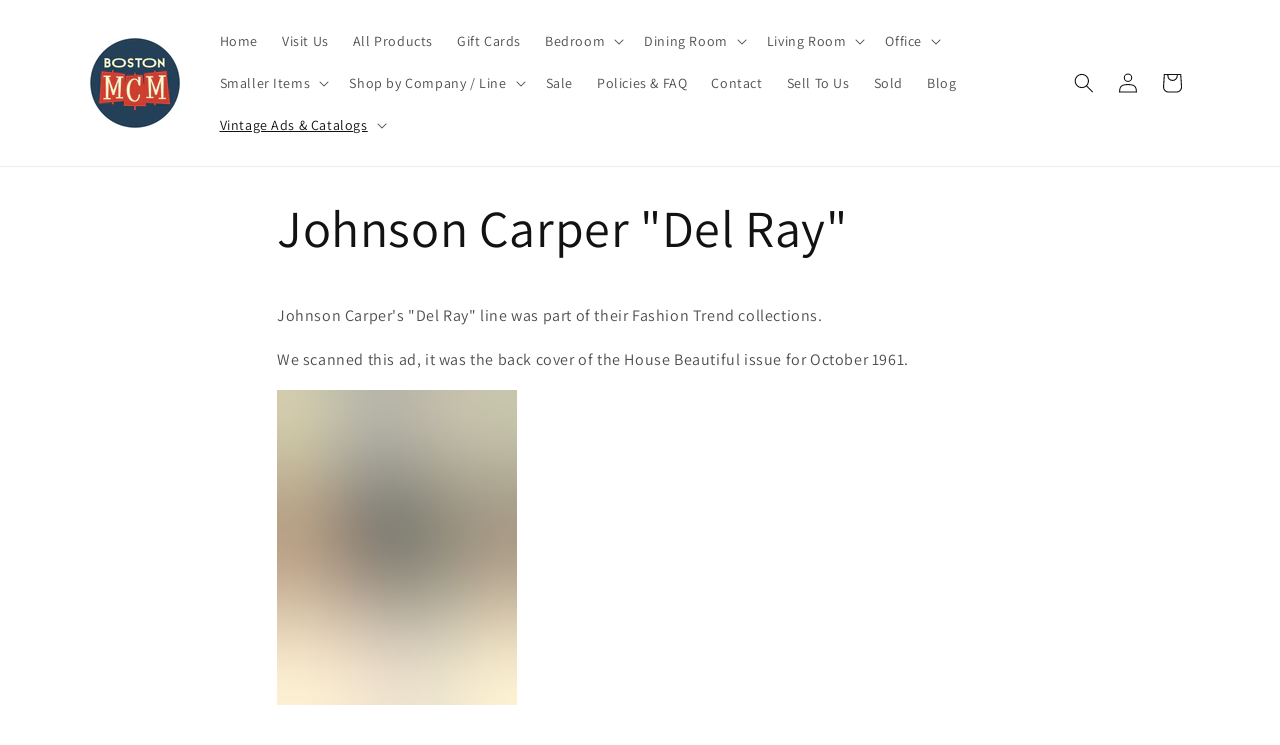

--- FILE ---
content_type: text/html; charset=utf-8
request_url: https://bostonmcm.com/pages/johnson-carper-del-ray
body_size: 33112
content:
<!doctype html>
<html class="js" lang="en">
  <head>
    <meta charset="utf-8">
    <meta http-equiv="X-UA-Compatible" content="IE=edge">
    <meta name="viewport" content="width=device-width,initial-scale=1">
    <meta name="theme-color" content="">
    <link rel="canonical" href="https://bostonmcm.com/pages/johnson-carper-del-ray"><link rel="icon" type="image/png" href="//bostonmcm.com/cdn/shop/files/Logo_1_HighRes.png?crop=center&height=32&v=1684019751&width=32"><link rel="preconnect" href="https://fonts.shopifycdn.com" crossorigin><title>
      Johnson Carper &quot;Del Ray&quot;
 &ndash; Boston Mid Century Modern</title>

    
      <meta name="description" content="Johnson Carper&#39;s &quot;Del Ray&quot; line was part of their Fashion Trend collections. We scanned this ad, it was the back cover of the House Beautiful issue for October 1961. These ads are from 1961 &amp;amp; 1962 newspapers.">
    

    

<meta property="og:site_name" content="Boston Mid Century Modern">
<meta property="og:url" content="https://bostonmcm.com/pages/johnson-carper-del-ray">
<meta property="og:title" content="Johnson Carper &quot;Del Ray&quot;">
<meta property="og:type" content="website">
<meta property="og:description" content="Johnson Carper&#39;s &quot;Del Ray&quot; line was part of their Fashion Trend collections. We scanned this ad, it was the back cover of the House Beautiful issue for October 1961. These ads are from 1961 &amp;amp; 1962 newspapers."><meta property="og:image" content="http://bostonmcm.com/cdn/shop/files/DSCF8452_199f1893-0143-4d8b-b912-bf1f38470d39.jpg?v=1698028978">
  <meta property="og:image:secure_url" content="https://bostonmcm.com/cdn/shop/files/DSCF8452_199f1893-0143-4d8b-b912-bf1f38470d39.jpg?v=1698028978">
  <meta property="og:image:width" content="4447">
  <meta property="og:image:height" content="2965"><meta name="twitter:card" content="summary_large_image">
<meta name="twitter:title" content="Johnson Carper &quot;Del Ray&quot;">
<meta name="twitter:description" content="Johnson Carper&#39;s &quot;Del Ray&quot; line was part of their Fashion Trend collections. We scanned this ad, it was the back cover of the House Beautiful issue for October 1961. These ads are from 1961 &amp;amp; 1962 newspapers.">


    <script src="//bostonmcm.com/cdn/shop/t/2/assets/constants.js?v=132983761750457495441765506090" defer="defer"></script>
    <script src="//bostonmcm.com/cdn/shop/t/2/assets/pubsub.js?v=25310214064522200911765506130" defer="defer"></script>
    <script src="//bostonmcm.com/cdn/shop/t/2/assets/global.js?v=7301445359237545521765506093" defer="defer"></script>
    <script src="//bostonmcm.com/cdn/shop/t/2/assets/details-disclosure.js?v=13653116266235556501765506091" defer="defer"></script>
    <script src="//bostonmcm.com/cdn/shop/t/2/assets/details-modal.js?v=25581673532751508451765506091" defer="defer"></script>
    <script src="//bostonmcm.com/cdn/shop/t/2/assets/search-form.js?v=133129549252120666541765506134" defer="defer"></script><script src="//bostonmcm.com/cdn/shop/t/2/assets/animations.js?v=88693664871331136111765506073" defer="defer"></script><script>window.performance && window.performance.mark && window.performance.mark('shopify.content_for_header.start');</script><meta name="google-site-verification" content="T_mEsPQwO1h08vAVMBuQi-YzCCL8fzKzkKKgpk6kGNQ">
<meta name="facebook-domain-verification" content="44cs18w4yik9eb7pallrcea45rkje2">
<meta id="shopify-digital-wallet" name="shopify-digital-wallet" content="/75884691774/digital_wallets/dialog">
<meta name="shopify-checkout-api-token" content="f4a29d8847a8fb84710d4d2a02b7fe12">
<script async="async" src="/checkouts/internal/preloads.js?locale=en-US"></script>
<link rel="preconnect" href="https://shop.app" crossorigin="anonymous">
<script async="async" src="https://shop.app/checkouts/internal/preloads.js?locale=en-US&shop_id=75884691774" crossorigin="anonymous"></script>
<script id="apple-pay-shop-capabilities" type="application/json">{"shopId":75884691774,"countryCode":"US","currencyCode":"USD","merchantCapabilities":["supports3DS"],"merchantId":"gid:\/\/shopify\/Shop\/75884691774","merchantName":"Boston Mid Century Modern","requiredBillingContactFields":["postalAddress","email"],"requiredShippingContactFields":["postalAddress","email"],"shippingType":"shipping","supportedNetworks":["visa","masterCard","amex","discover","elo","jcb"],"total":{"type":"pending","label":"Boston Mid Century Modern","amount":"1.00"},"shopifyPaymentsEnabled":true,"supportsSubscriptions":true}</script>
<script id="shopify-features" type="application/json">{"accessToken":"f4a29d8847a8fb84710d4d2a02b7fe12","betas":["rich-media-storefront-analytics"],"domain":"bostonmcm.com","predictiveSearch":true,"shopId":75884691774,"locale":"en"}</script>
<script>var Shopify = Shopify || {};
Shopify.shop = "1300da-3.myshopify.com";
Shopify.locale = "en";
Shopify.currency = {"active":"USD","rate":"1.0"};
Shopify.country = "US";
Shopify.theme = {"name":"Updated copy of Dawn","id":183165485374,"schema_name":"Dawn","schema_version":"15.4.1","theme_store_id":887,"role":"main"};
Shopify.theme.handle = "null";
Shopify.theme.style = {"id":null,"handle":null};
Shopify.cdnHost = "bostonmcm.com/cdn";
Shopify.routes = Shopify.routes || {};
Shopify.routes.root = "/";</script>
<script type="module">!function(o){(o.Shopify=o.Shopify||{}).modules=!0}(window);</script>
<script>!function(o){function n(){var o=[];function n(){o.push(Array.prototype.slice.apply(arguments))}return n.q=o,n}var t=o.Shopify=o.Shopify||{};t.loadFeatures=n(),t.autoloadFeatures=n()}(window);</script>
<script>
  window.ShopifyPay = window.ShopifyPay || {};
  window.ShopifyPay.apiHost = "shop.app\/pay";
  window.ShopifyPay.redirectState = null;
</script>
<script id="shop-js-analytics" type="application/json">{"pageType":"page"}</script>
<script defer="defer" async type="module" src="//bostonmcm.com/cdn/shopifycloud/shop-js/modules/v2/client.init-shop-cart-sync_BdyHc3Nr.en.esm.js"></script>
<script defer="defer" async type="module" src="//bostonmcm.com/cdn/shopifycloud/shop-js/modules/v2/chunk.common_Daul8nwZ.esm.js"></script>
<script type="module">
  await import("//bostonmcm.com/cdn/shopifycloud/shop-js/modules/v2/client.init-shop-cart-sync_BdyHc3Nr.en.esm.js");
await import("//bostonmcm.com/cdn/shopifycloud/shop-js/modules/v2/chunk.common_Daul8nwZ.esm.js");

  window.Shopify.SignInWithShop?.initShopCartSync?.({"fedCMEnabled":true,"windoidEnabled":true});

</script>
<script>
  window.Shopify = window.Shopify || {};
  if (!window.Shopify.featureAssets) window.Shopify.featureAssets = {};
  window.Shopify.featureAssets['shop-js'] = {"shop-cart-sync":["modules/v2/client.shop-cart-sync_QYOiDySF.en.esm.js","modules/v2/chunk.common_Daul8nwZ.esm.js"],"init-fed-cm":["modules/v2/client.init-fed-cm_DchLp9rc.en.esm.js","modules/v2/chunk.common_Daul8nwZ.esm.js"],"shop-button":["modules/v2/client.shop-button_OV7bAJc5.en.esm.js","modules/v2/chunk.common_Daul8nwZ.esm.js"],"init-windoid":["modules/v2/client.init-windoid_DwxFKQ8e.en.esm.js","modules/v2/chunk.common_Daul8nwZ.esm.js"],"shop-cash-offers":["modules/v2/client.shop-cash-offers_DWtL6Bq3.en.esm.js","modules/v2/chunk.common_Daul8nwZ.esm.js","modules/v2/chunk.modal_CQq8HTM6.esm.js"],"shop-toast-manager":["modules/v2/client.shop-toast-manager_CX9r1SjA.en.esm.js","modules/v2/chunk.common_Daul8nwZ.esm.js"],"init-shop-email-lookup-coordinator":["modules/v2/client.init-shop-email-lookup-coordinator_UhKnw74l.en.esm.js","modules/v2/chunk.common_Daul8nwZ.esm.js"],"pay-button":["modules/v2/client.pay-button_DzxNnLDY.en.esm.js","modules/v2/chunk.common_Daul8nwZ.esm.js"],"avatar":["modules/v2/client.avatar_BTnouDA3.en.esm.js"],"init-shop-cart-sync":["modules/v2/client.init-shop-cart-sync_BdyHc3Nr.en.esm.js","modules/v2/chunk.common_Daul8nwZ.esm.js"],"shop-login-button":["modules/v2/client.shop-login-button_D8B466_1.en.esm.js","modules/v2/chunk.common_Daul8nwZ.esm.js","modules/v2/chunk.modal_CQq8HTM6.esm.js"],"init-customer-accounts-sign-up":["modules/v2/client.init-customer-accounts-sign-up_C8fpPm4i.en.esm.js","modules/v2/client.shop-login-button_D8B466_1.en.esm.js","modules/v2/chunk.common_Daul8nwZ.esm.js","modules/v2/chunk.modal_CQq8HTM6.esm.js"],"init-shop-for-new-customer-accounts":["modules/v2/client.init-shop-for-new-customer-accounts_CVTO0Ztu.en.esm.js","modules/v2/client.shop-login-button_D8B466_1.en.esm.js","modules/v2/chunk.common_Daul8nwZ.esm.js","modules/v2/chunk.modal_CQq8HTM6.esm.js"],"init-customer-accounts":["modules/v2/client.init-customer-accounts_dRgKMfrE.en.esm.js","modules/v2/client.shop-login-button_D8B466_1.en.esm.js","modules/v2/chunk.common_Daul8nwZ.esm.js","modules/v2/chunk.modal_CQq8HTM6.esm.js"],"shop-follow-button":["modules/v2/client.shop-follow-button_CkZpjEct.en.esm.js","modules/v2/chunk.common_Daul8nwZ.esm.js","modules/v2/chunk.modal_CQq8HTM6.esm.js"],"lead-capture":["modules/v2/client.lead-capture_BntHBhfp.en.esm.js","modules/v2/chunk.common_Daul8nwZ.esm.js","modules/v2/chunk.modal_CQq8HTM6.esm.js"],"checkout-modal":["modules/v2/client.checkout-modal_CfxcYbTm.en.esm.js","modules/v2/chunk.common_Daul8nwZ.esm.js","modules/v2/chunk.modal_CQq8HTM6.esm.js"],"shop-login":["modules/v2/client.shop-login_Da4GZ2H6.en.esm.js","modules/v2/chunk.common_Daul8nwZ.esm.js","modules/v2/chunk.modal_CQq8HTM6.esm.js"],"payment-terms":["modules/v2/client.payment-terms_MV4M3zvL.en.esm.js","modules/v2/chunk.common_Daul8nwZ.esm.js","modules/v2/chunk.modal_CQq8HTM6.esm.js"]};
</script>
<script>(function() {
  var isLoaded = false;
  function asyncLoad() {
    if (isLoaded) return;
    isLoaded = true;
    var urls = ["https:\/\/cdn.robinpro.gallery\/js\/client.js?v=5ad0431\u0026shop=1300da-3.myshopify.com"];
    for (var i = 0; i < urls.length; i++) {
      var s = document.createElement('script');
      s.type = 'text/javascript';
      s.async = true;
      s.src = urls[i];
      var x = document.getElementsByTagName('script')[0];
      x.parentNode.insertBefore(s, x);
    }
  };
  if(window.attachEvent) {
    window.attachEvent('onload', asyncLoad);
  } else {
    window.addEventListener('load', asyncLoad, false);
  }
})();</script>
<script id="__st">var __st={"a":75884691774,"offset":-18000,"reqid":"1531b796-2fa6-4630-a330-797e909b17ba-1768964745","pageurl":"bostonmcm.com\/pages\/johnson-carper-del-ray","s":"pages-122662519102","u":"a55627afa99e","p":"page","rtyp":"page","rid":122662519102};</script>
<script>window.ShopifyPaypalV4VisibilityTracking = true;</script>
<script id="captcha-bootstrap">!function(){'use strict';const t='contact',e='account',n='new_comment',o=[[t,t],['blogs',n],['comments',n],[t,'customer']],c=[[e,'customer_login'],[e,'guest_login'],[e,'recover_customer_password'],[e,'create_customer']],r=t=>t.map((([t,e])=>`form[action*='/${t}']:not([data-nocaptcha='true']) input[name='form_type'][value='${e}']`)).join(','),a=t=>()=>t?[...document.querySelectorAll(t)].map((t=>t.form)):[];function s(){const t=[...o],e=r(t);return a(e)}const i='password',u='form_key',d=['recaptcha-v3-token','g-recaptcha-response','h-captcha-response',i],f=()=>{try{return window.sessionStorage}catch{return}},m='__shopify_v',_=t=>t.elements[u];function p(t,e,n=!1){try{const o=window.sessionStorage,c=JSON.parse(o.getItem(e)),{data:r}=function(t){const{data:e,action:n}=t;return t[m]||n?{data:e,action:n}:{data:t,action:n}}(c);for(const[e,n]of Object.entries(r))t.elements[e]&&(t.elements[e].value=n);n&&o.removeItem(e)}catch(o){console.error('form repopulation failed',{error:o})}}const l='form_type',E='cptcha';function T(t){t.dataset[E]=!0}const w=window,h=w.document,L='Shopify',v='ce_forms',y='captcha';let A=!1;((t,e)=>{const n=(g='f06e6c50-85a8-45c8-87d0-21a2b65856fe',I='https://cdn.shopify.com/shopifycloud/storefront-forms-hcaptcha/ce_storefront_forms_captcha_hcaptcha.v1.5.2.iife.js',D={infoText:'Protected by hCaptcha',privacyText:'Privacy',termsText:'Terms'},(t,e,n)=>{const o=w[L][v],c=o.bindForm;if(c)return c(t,g,e,D).then(n);var r;o.q.push([[t,g,e,D],n]),r=I,A||(h.body.append(Object.assign(h.createElement('script'),{id:'captcha-provider',async:!0,src:r})),A=!0)});var g,I,D;w[L]=w[L]||{},w[L][v]=w[L][v]||{},w[L][v].q=[],w[L][y]=w[L][y]||{},w[L][y].protect=function(t,e){n(t,void 0,e),T(t)},Object.freeze(w[L][y]),function(t,e,n,w,h,L){const[v,y,A,g]=function(t,e,n){const i=e?o:[],u=t?c:[],d=[...i,...u],f=r(d),m=r(i),_=r(d.filter((([t,e])=>n.includes(e))));return[a(f),a(m),a(_),s()]}(w,h,L),I=t=>{const e=t.target;return e instanceof HTMLFormElement?e:e&&e.form},D=t=>v().includes(t);t.addEventListener('submit',(t=>{const e=I(t);if(!e)return;const n=D(e)&&!e.dataset.hcaptchaBound&&!e.dataset.recaptchaBound,o=_(e),c=g().includes(e)&&(!o||!o.value);(n||c)&&t.preventDefault(),c&&!n&&(function(t){try{if(!f())return;!function(t){const e=f();if(!e)return;const n=_(t);if(!n)return;const o=n.value;o&&e.removeItem(o)}(t);const e=Array.from(Array(32),(()=>Math.random().toString(36)[2])).join('');!function(t,e){_(t)||t.append(Object.assign(document.createElement('input'),{type:'hidden',name:u})),t.elements[u].value=e}(t,e),function(t,e){const n=f();if(!n)return;const o=[...t.querySelectorAll(`input[type='${i}']`)].map((({name:t})=>t)),c=[...d,...o],r={};for(const[a,s]of new FormData(t).entries())c.includes(a)||(r[a]=s);n.setItem(e,JSON.stringify({[m]:1,action:t.action,data:r}))}(t,e)}catch(e){console.error('failed to persist form',e)}}(e),e.submit())}));const S=(t,e)=>{t&&!t.dataset[E]&&(n(t,e.some((e=>e===t))),T(t))};for(const o of['focusin','change'])t.addEventListener(o,(t=>{const e=I(t);D(e)&&S(e,y())}));const B=e.get('form_key'),M=e.get(l),P=B&&M;t.addEventListener('DOMContentLoaded',(()=>{const t=y();if(P)for(const e of t)e.elements[l].value===M&&p(e,B);[...new Set([...A(),...v().filter((t=>'true'===t.dataset.shopifyCaptcha))])].forEach((e=>S(e,t)))}))}(h,new URLSearchParams(w.location.search),n,t,e,['guest_login'])})(!0,!0)}();</script>
<script integrity="sha256-4kQ18oKyAcykRKYeNunJcIwy7WH5gtpwJnB7kiuLZ1E=" data-source-attribution="shopify.loadfeatures" defer="defer" src="//bostonmcm.com/cdn/shopifycloud/storefront/assets/storefront/load_feature-a0a9edcb.js" crossorigin="anonymous"></script>
<script crossorigin="anonymous" defer="defer" src="//bostonmcm.com/cdn/shopifycloud/storefront/assets/shopify_pay/storefront-65b4c6d7.js?v=20250812"></script>
<script data-source-attribution="shopify.dynamic_checkout.dynamic.init">var Shopify=Shopify||{};Shopify.PaymentButton=Shopify.PaymentButton||{isStorefrontPortableWallets:!0,init:function(){window.Shopify.PaymentButton.init=function(){};var t=document.createElement("script");t.src="https://bostonmcm.com/cdn/shopifycloud/portable-wallets/latest/portable-wallets.en.js",t.type="module",document.head.appendChild(t)}};
</script>
<script data-source-attribution="shopify.dynamic_checkout.buyer_consent">
  function portableWalletsHideBuyerConsent(e){var t=document.getElementById("shopify-buyer-consent"),n=document.getElementById("shopify-subscription-policy-button");t&&n&&(t.classList.add("hidden"),t.setAttribute("aria-hidden","true"),n.removeEventListener("click",e))}function portableWalletsShowBuyerConsent(e){var t=document.getElementById("shopify-buyer-consent"),n=document.getElementById("shopify-subscription-policy-button");t&&n&&(t.classList.remove("hidden"),t.removeAttribute("aria-hidden"),n.addEventListener("click",e))}window.Shopify?.PaymentButton&&(window.Shopify.PaymentButton.hideBuyerConsent=portableWalletsHideBuyerConsent,window.Shopify.PaymentButton.showBuyerConsent=portableWalletsShowBuyerConsent);
</script>
<script data-source-attribution="shopify.dynamic_checkout.cart.bootstrap">document.addEventListener("DOMContentLoaded",(function(){function t(){return document.querySelector("shopify-accelerated-checkout-cart, shopify-accelerated-checkout")}if(t())Shopify.PaymentButton.init();else{new MutationObserver((function(e,n){t()&&(Shopify.PaymentButton.init(),n.disconnect())})).observe(document.body,{childList:!0,subtree:!0})}}));
</script>
<link id="shopify-accelerated-checkout-styles" rel="stylesheet" media="screen" href="https://bostonmcm.com/cdn/shopifycloud/portable-wallets/latest/accelerated-checkout-backwards-compat.css" crossorigin="anonymous">
<style id="shopify-accelerated-checkout-cart">
        #shopify-buyer-consent {
  margin-top: 1em;
  display: inline-block;
  width: 100%;
}

#shopify-buyer-consent.hidden {
  display: none;
}

#shopify-subscription-policy-button {
  background: none;
  border: none;
  padding: 0;
  text-decoration: underline;
  font-size: inherit;
  cursor: pointer;
}

#shopify-subscription-policy-button::before {
  box-shadow: none;
}

      </style>
<script id="sections-script" data-sections="header" defer="defer" src="//bostonmcm.com/cdn/shop/t/2/compiled_assets/scripts.js?v=1599"></script>
<script>window.performance && window.performance.mark && window.performance.mark('shopify.content_for_header.end');</script>


    <style data-shopify>
      @font-face {
  font-family: Assistant;
  font-weight: 400;
  font-style: normal;
  font-display: swap;
  src: url("//bostonmcm.com/cdn/fonts/assistant/assistant_n4.9120912a469cad1cc292572851508ca49d12e768.woff2") format("woff2"),
       url("//bostonmcm.com/cdn/fonts/assistant/assistant_n4.6e9875ce64e0fefcd3f4446b7ec9036b3ddd2985.woff") format("woff");
}

      @font-face {
  font-family: Assistant;
  font-weight: 700;
  font-style: normal;
  font-display: swap;
  src: url("//bostonmcm.com/cdn/fonts/assistant/assistant_n7.bf44452348ec8b8efa3aa3068825305886b1c83c.woff2") format("woff2"),
       url("//bostonmcm.com/cdn/fonts/assistant/assistant_n7.0c887fee83f6b3bda822f1150b912c72da0f7b64.woff") format("woff");
}

      
      
      @font-face {
  font-family: Assistant;
  font-weight: 400;
  font-style: normal;
  font-display: swap;
  src: url("//bostonmcm.com/cdn/fonts/assistant/assistant_n4.9120912a469cad1cc292572851508ca49d12e768.woff2") format("woff2"),
       url("//bostonmcm.com/cdn/fonts/assistant/assistant_n4.6e9875ce64e0fefcd3f4446b7ec9036b3ddd2985.woff") format("woff");
}


      
        :root,
        .color-scheme-1 {
          --color-background: 255,255,255;
        
          --gradient-background: #ffffff;
        

        

        --color-foreground: 18,18,18;
        --color-background-contrast: 191,191,191;
        --color-shadow: 18,18,18;
        --color-button: 18,18,18;
        --color-button-text: 255,255,255;
        --color-secondary-button: 255,255,255;
        --color-secondary-button-text: 18,18,18;
        --color-link: 18,18,18;
        --color-badge-foreground: 18,18,18;
        --color-badge-background: 255,255,255;
        --color-badge-border: 18,18,18;
        --payment-terms-background-color: rgb(255 255 255);
      }
      
        
        .color-scheme-2 {
          --color-background: 243,243,243;
        
          --gradient-background: #f3f3f3;
        

        

        --color-foreground: 18,18,18;
        --color-background-contrast: 179,179,179;
        --color-shadow: 18,18,18;
        --color-button: 18,18,18;
        --color-button-text: 243,243,243;
        --color-secondary-button: 243,243,243;
        --color-secondary-button-text: 18,18,18;
        --color-link: 18,18,18;
        --color-badge-foreground: 18,18,18;
        --color-badge-background: 243,243,243;
        --color-badge-border: 18,18,18;
        --payment-terms-background-color: rgb(243 243 243);
      }
      
        
        .color-scheme-3 {
          --color-background: 18,18,18;
        
          --gradient-background: #121212;
        

        

        --color-foreground: 255,255,255;
        --color-background-contrast: 146,146,146;
        --color-shadow: 18,18,18;
        --color-button: 255,255,255;
        --color-button-text: 18,18,18;
        --color-secondary-button: 18,18,18;
        --color-secondary-button-text: 255,255,255;
        --color-link: 255,255,255;
        --color-badge-foreground: 255,255,255;
        --color-badge-background: 18,18,18;
        --color-badge-border: 255,255,255;
        --payment-terms-background-color: rgb(18 18 18);
      }
      
        
        .color-scheme-4 {
          --color-background: 18,18,18;
        
          --gradient-background: #121212;
        

        

        --color-foreground: 255,255,255;
        --color-background-contrast: 146,146,146;
        --color-shadow: 18,18,18;
        --color-button: 255,255,255;
        --color-button-text: 18,18,18;
        --color-secondary-button: 18,18,18;
        --color-secondary-button-text: 255,255,255;
        --color-link: 255,255,255;
        --color-badge-foreground: 255,255,255;
        --color-badge-background: 18,18,18;
        --color-badge-border: 255,255,255;
        --payment-terms-background-color: rgb(18 18 18);
      }
      
        
        .color-scheme-5 {
          --color-background: 51,79,180;
        
          --gradient-background: #334fb4;
        

        

        --color-foreground: 255,255,255;
        --color-background-contrast: 23,35,81;
        --color-shadow: 18,18,18;
        --color-button: 255,255,255;
        --color-button-text: 51,79,180;
        --color-secondary-button: 51,79,180;
        --color-secondary-button-text: 255,255,255;
        --color-link: 255,255,255;
        --color-badge-foreground: 255,255,255;
        --color-badge-background: 51,79,180;
        --color-badge-border: 255,255,255;
        --payment-terms-background-color: rgb(51 79 180);
      }
      

      body, .color-scheme-1, .color-scheme-2, .color-scheme-3, .color-scheme-4, .color-scheme-5 {
        color: rgba(var(--color-foreground), 0.75);
        background-color: rgb(var(--color-background));
      }

      :root {
        --font-body-family: Assistant, sans-serif;
        --font-body-style: normal;
        --font-body-weight: 400;
        --font-body-weight-bold: 700;

        --font-heading-family: Assistant, sans-serif;
        --font-heading-style: normal;
        --font-heading-weight: 400;

        --font-body-scale: 1.0;
        --font-heading-scale: 1.0;

        --media-padding: px;
        --media-border-opacity: 0.05;
        --media-border-width: 1px;
        --media-radius: 0px;
        --media-shadow-opacity: 0.0;
        --media-shadow-horizontal-offset: 0px;
        --media-shadow-vertical-offset: 4px;
        --media-shadow-blur-radius: 5px;
        --media-shadow-visible: 0;

        --page-width: 120rem;
        --page-width-margin: 0rem;

        --product-card-image-padding: 0.0rem;
        --product-card-corner-radius: 0.0rem;
        --product-card-text-alignment: left;
        --product-card-border-width: 0.0rem;
        --product-card-border-opacity: 0.1;
        --product-card-shadow-opacity: 0.0;
        --product-card-shadow-visible: 0;
        --product-card-shadow-horizontal-offset: 0.0rem;
        --product-card-shadow-vertical-offset: 0.4rem;
        --product-card-shadow-blur-radius: 0.5rem;

        --collection-card-image-padding: 0.0rem;
        --collection-card-corner-radius: 0.0rem;
        --collection-card-text-alignment: left;
        --collection-card-border-width: 0.0rem;
        --collection-card-border-opacity: 0.1;
        --collection-card-shadow-opacity: 0.0;
        --collection-card-shadow-visible: 0;
        --collection-card-shadow-horizontal-offset: 0.0rem;
        --collection-card-shadow-vertical-offset: 0.4rem;
        --collection-card-shadow-blur-radius: 0.5rem;

        --blog-card-image-padding: 0.0rem;
        --blog-card-corner-radius: 0.0rem;
        --blog-card-text-alignment: left;
        --blog-card-border-width: 0.0rem;
        --blog-card-border-opacity: 0.1;
        --blog-card-shadow-opacity: 0.0;
        --blog-card-shadow-visible: 0;
        --blog-card-shadow-horizontal-offset: 0.0rem;
        --blog-card-shadow-vertical-offset: 0.4rem;
        --blog-card-shadow-blur-radius: 0.5rem;

        --badge-corner-radius: 4.0rem;

        --popup-border-width: 1px;
        --popup-border-opacity: 0.1;
        --popup-corner-radius: 0px;
        --popup-shadow-opacity: 0.0;
        --popup-shadow-horizontal-offset: 0px;
        --popup-shadow-vertical-offset: 4px;
        --popup-shadow-blur-radius: 5px;

        --drawer-border-width: 1px;
        --drawer-border-opacity: 0.1;
        --drawer-shadow-opacity: 0.0;
        --drawer-shadow-horizontal-offset: 0px;
        --drawer-shadow-vertical-offset: 4px;
        --drawer-shadow-blur-radius: 5px;

        --spacing-sections-desktop: 0px;
        --spacing-sections-mobile: 0px;

        --grid-desktop-vertical-spacing: 8px;
        --grid-desktop-horizontal-spacing: 8px;
        --grid-mobile-vertical-spacing: 4px;
        --grid-mobile-horizontal-spacing: 4px;

        --text-boxes-border-opacity: 0.1;
        --text-boxes-border-width: 0px;
        --text-boxes-radius: 0px;
        --text-boxes-shadow-opacity: 0.0;
        --text-boxes-shadow-visible: 0;
        --text-boxes-shadow-horizontal-offset: 0px;
        --text-boxes-shadow-vertical-offset: 4px;
        --text-boxes-shadow-blur-radius: 5px;

        --buttons-radius: 0px;
        --buttons-radius-outset: 0px;
        --buttons-border-width: 1px;
        --buttons-border-opacity: 1.0;
        --buttons-shadow-opacity: 0.0;
        --buttons-shadow-visible: 0;
        --buttons-shadow-horizontal-offset: 0px;
        --buttons-shadow-vertical-offset: 4px;
        --buttons-shadow-blur-radius: 5px;
        --buttons-border-offset: 0px;

        --inputs-radius: 0px;
        --inputs-border-width: 1px;
        --inputs-border-opacity: 0.55;
        --inputs-shadow-opacity: 0.0;
        --inputs-shadow-horizontal-offset: 0px;
        --inputs-margin-offset: 0px;
        --inputs-shadow-vertical-offset: 4px;
        --inputs-shadow-blur-radius: 5px;
        --inputs-radius-outset: 0px;

        --variant-pills-radius: 40px;
        --variant-pills-border-width: 1px;
        --variant-pills-border-opacity: 0.55;
        --variant-pills-shadow-opacity: 0.0;
        --variant-pills-shadow-horizontal-offset: 0px;
        --variant-pills-shadow-vertical-offset: 4px;
        --variant-pills-shadow-blur-radius: 5px;
      }

      *,
      *::before,
      *::after {
        box-sizing: inherit;
      }

      html {
        box-sizing: border-box;
        font-size: calc(var(--font-body-scale) * 62.5%);
        height: 100%;
      }

      body {
        display: grid;
        grid-template-rows: auto auto 1fr auto;
        grid-template-columns: 100%;
        min-height: 100%;
        margin: 0;
        font-size: 1.5rem;
        letter-spacing: 0.06rem;
        line-height: calc(1 + 0.8 / var(--font-body-scale));
        font-family: var(--font-body-family);
        font-style: var(--font-body-style);
        font-weight: var(--font-body-weight);
      }

      @media screen and (min-width: 750px) {
        body {
          font-size: 1.6rem;
        }
      }
    </style>

    <link href="//bostonmcm.com/cdn/shop/t/2/assets/base.css?v=182115342113025307821766502104" rel="stylesheet" type="text/css" media="all" />
    <link rel="stylesheet" href="//bostonmcm.com/cdn/shop/t/2/assets/component-cart-items.css?v=13033300910818915211765506077" media="print" onload="this.media='all'">
      <link rel="preload" as="font" href="//bostonmcm.com/cdn/fonts/assistant/assistant_n4.9120912a469cad1cc292572851508ca49d12e768.woff2" type="font/woff2" crossorigin>
      

      <link rel="preload" as="font" href="//bostonmcm.com/cdn/fonts/assistant/assistant_n4.9120912a469cad1cc292572851508ca49d12e768.woff2" type="font/woff2" crossorigin>
      
<link
        rel="stylesheet"
        href="//bostonmcm.com/cdn/shop/t/2/assets/component-predictive-search.css?v=118923337488134913561765506084"
        media="print"
        onload="this.media='all'"
      ><script>
      if (Shopify.designMode) {
        document.documentElement.classList.add('shopify-design-mode');
      }
    </script>
  <!-- BEGIN app block: shopify://apps/sc-easy-redirects/blocks/app/be3f8dbd-5d43-46b4-ba43-2d65046054c2 -->
    <!-- common for all pages -->
    
    
        
            <script src="https://cdn.shopify.com/extensions/264f3360-3201-4ab7-9087-2c63466c86a3/sc-easy-redirects-5/assets/esc-redirect-app.js" async></script>
        
    




<!-- END app block --><link href="https://monorail-edge.shopifysvc.com" rel="dns-prefetch">
<script>(function(){if ("sendBeacon" in navigator && "performance" in window) {try {var session_token_from_headers = performance.getEntriesByType('navigation')[0].serverTiming.find(x => x.name == '_s').description;} catch {var session_token_from_headers = undefined;}var session_cookie_matches = document.cookie.match(/_shopify_s=([^;]*)/);var session_token_from_cookie = session_cookie_matches && session_cookie_matches.length === 2 ? session_cookie_matches[1] : "";var session_token = session_token_from_headers || session_token_from_cookie || "";function handle_abandonment_event(e) {var entries = performance.getEntries().filter(function(entry) {return /monorail-edge.shopifysvc.com/.test(entry.name);});if (!window.abandonment_tracked && entries.length === 0) {window.abandonment_tracked = true;var currentMs = Date.now();var navigation_start = performance.timing.navigationStart;var payload = {shop_id: 75884691774,url: window.location.href,navigation_start,duration: currentMs - navigation_start,session_token,page_type: "page"};window.navigator.sendBeacon("https://monorail-edge.shopifysvc.com/v1/produce", JSON.stringify({schema_id: "online_store_buyer_site_abandonment/1.1",payload: payload,metadata: {event_created_at_ms: currentMs,event_sent_at_ms: currentMs}}));}}window.addEventListener('pagehide', handle_abandonment_event);}}());</script>
<script id="web-pixels-manager-setup">(function e(e,d,r,n,o){if(void 0===o&&(o={}),!Boolean(null===(a=null===(i=window.Shopify)||void 0===i?void 0:i.analytics)||void 0===a?void 0:a.replayQueue)){var i,a;window.Shopify=window.Shopify||{};var t=window.Shopify;t.analytics=t.analytics||{};var s=t.analytics;s.replayQueue=[],s.publish=function(e,d,r){return s.replayQueue.push([e,d,r]),!0};try{self.performance.mark("wpm:start")}catch(e){}var l=function(){var e={modern:/Edge?\/(1{2}[4-9]|1[2-9]\d|[2-9]\d{2}|\d{4,})\.\d+(\.\d+|)|Firefox\/(1{2}[4-9]|1[2-9]\d|[2-9]\d{2}|\d{4,})\.\d+(\.\d+|)|Chrom(ium|e)\/(9{2}|\d{3,})\.\d+(\.\d+|)|(Maci|X1{2}).+ Version\/(15\.\d+|(1[6-9]|[2-9]\d|\d{3,})\.\d+)([,.]\d+|)( \(\w+\)|)( Mobile\/\w+|) Safari\/|Chrome.+OPR\/(9{2}|\d{3,})\.\d+\.\d+|(CPU[ +]OS|iPhone[ +]OS|CPU[ +]iPhone|CPU IPhone OS|CPU iPad OS)[ +]+(15[._]\d+|(1[6-9]|[2-9]\d|\d{3,})[._]\d+)([._]\d+|)|Android:?[ /-](13[3-9]|1[4-9]\d|[2-9]\d{2}|\d{4,})(\.\d+|)(\.\d+|)|Android.+Firefox\/(13[5-9]|1[4-9]\d|[2-9]\d{2}|\d{4,})\.\d+(\.\d+|)|Android.+Chrom(ium|e)\/(13[3-9]|1[4-9]\d|[2-9]\d{2}|\d{4,})\.\d+(\.\d+|)|SamsungBrowser\/([2-9]\d|\d{3,})\.\d+/,legacy:/Edge?\/(1[6-9]|[2-9]\d|\d{3,})\.\d+(\.\d+|)|Firefox\/(5[4-9]|[6-9]\d|\d{3,})\.\d+(\.\d+|)|Chrom(ium|e)\/(5[1-9]|[6-9]\d|\d{3,})\.\d+(\.\d+|)([\d.]+$|.*Safari\/(?![\d.]+ Edge\/[\d.]+$))|(Maci|X1{2}).+ Version\/(10\.\d+|(1[1-9]|[2-9]\d|\d{3,})\.\d+)([,.]\d+|)( \(\w+\)|)( Mobile\/\w+|) Safari\/|Chrome.+OPR\/(3[89]|[4-9]\d|\d{3,})\.\d+\.\d+|(CPU[ +]OS|iPhone[ +]OS|CPU[ +]iPhone|CPU IPhone OS|CPU iPad OS)[ +]+(10[._]\d+|(1[1-9]|[2-9]\d|\d{3,})[._]\d+)([._]\d+|)|Android:?[ /-](13[3-9]|1[4-9]\d|[2-9]\d{2}|\d{4,})(\.\d+|)(\.\d+|)|Mobile Safari.+OPR\/([89]\d|\d{3,})\.\d+\.\d+|Android.+Firefox\/(13[5-9]|1[4-9]\d|[2-9]\d{2}|\d{4,})\.\d+(\.\d+|)|Android.+Chrom(ium|e)\/(13[3-9]|1[4-9]\d|[2-9]\d{2}|\d{4,})\.\d+(\.\d+|)|Android.+(UC? ?Browser|UCWEB|U3)[ /]?(15\.([5-9]|\d{2,})|(1[6-9]|[2-9]\d|\d{3,})\.\d+)\.\d+|SamsungBrowser\/(5\.\d+|([6-9]|\d{2,})\.\d+)|Android.+MQ{2}Browser\/(14(\.(9|\d{2,})|)|(1[5-9]|[2-9]\d|\d{3,})(\.\d+|))(\.\d+|)|K[Aa][Ii]OS\/(3\.\d+|([4-9]|\d{2,})\.\d+)(\.\d+|)/},d=e.modern,r=e.legacy,n=navigator.userAgent;return n.match(d)?"modern":n.match(r)?"legacy":"unknown"}(),u="modern"===l?"modern":"legacy",c=(null!=n?n:{modern:"",legacy:""})[u],f=function(e){return[e.baseUrl,"/wpm","/b",e.hashVersion,"modern"===e.buildTarget?"m":"l",".js"].join("")}({baseUrl:d,hashVersion:r,buildTarget:u}),m=function(e){var d=e.version,r=e.bundleTarget,n=e.surface,o=e.pageUrl,i=e.monorailEndpoint;return{emit:function(e){var a=e.status,t=e.errorMsg,s=(new Date).getTime(),l=JSON.stringify({metadata:{event_sent_at_ms:s},events:[{schema_id:"web_pixels_manager_load/3.1",payload:{version:d,bundle_target:r,page_url:o,status:a,surface:n,error_msg:t},metadata:{event_created_at_ms:s}}]});if(!i)return console&&console.warn&&console.warn("[Web Pixels Manager] No Monorail endpoint provided, skipping logging."),!1;try{return self.navigator.sendBeacon.bind(self.navigator)(i,l)}catch(e){}var u=new XMLHttpRequest;try{return u.open("POST",i,!0),u.setRequestHeader("Content-Type","text/plain"),u.send(l),!0}catch(e){return console&&console.warn&&console.warn("[Web Pixels Manager] Got an unhandled error while logging to Monorail."),!1}}}}({version:r,bundleTarget:l,surface:e.surface,pageUrl:self.location.href,monorailEndpoint:e.monorailEndpoint});try{o.browserTarget=l,function(e){var d=e.src,r=e.async,n=void 0===r||r,o=e.onload,i=e.onerror,a=e.sri,t=e.scriptDataAttributes,s=void 0===t?{}:t,l=document.createElement("script"),u=document.querySelector("head"),c=document.querySelector("body");if(l.async=n,l.src=d,a&&(l.integrity=a,l.crossOrigin="anonymous"),s)for(var f in s)if(Object.prototype.hasOwnProperty.call(s,f))try{l.dataset[f]=s[f]}catch(e){}if(o&&l.addEventListener("load",o),i&&l.addEventListener("error",i),u)u.appendChild(l);else{if(!c)throw new Error("Did not find a head or body element to append the script");c.appendChild(l)}}({src:f,async:!0,onload:function(){if(!function(){var e,d;return Boolean(null===(d=null===(e=window.Shopify)||void 0===e?void 0:e.analytics)||void 0===d?void 0:d.initialized)}()){var d=window.webPixelsManager.init(e)||void 0;if(d){var r=window.Shopify.analytics;r.replayQueue.forEach((function(e){var r=e[0],n=e[1],o=e[2];d.publishCustomEvent(r,n,o)})),r.replayQueue=[],r.publish=d.publishCustomEvent,r.visitor=d.visitor,r.initialized=!0}}},onerror:function(){return m.emit({status:"failed",errorMsg:"".concat(f," has failed to load")})},sri:function(e){var d=/^sha384-[A-Za-z0-9+/=]+$/;return"string"==typeof e&&d.test(e)}(c)?c:"",scriptDataAttributes:o}),m.emit({status:"loading"})}catch(e){m.emit({status:"failed",errorMsg:(null==e?void 0:e.message)||"Unknown error"})}}})({shopId: 75884691774,storefrontBaseUrl: "https://bostonmcm.com",extensionsBaseUrl: "https://extensions.shopifycdn.com/cdn/shopifycloud/web-pixels-manager",monorailEndpoint: "https://monorail-edge.shopifysvc.com/unstable/produce_batch",surface: "storefront-renderer",enabledBetaFlags: ["2dca8a86"],webPixelsConfigList: [{"id":"708116798","configuration":"{\"config\":\"{\\\"google_tag_ids\\\":[\\\"G-9NG2CSGN1X\\\",\\\"AW-11360791786\\\",\\\"GT-MB6D6KC\\\"],\\\"target_country\\\":\\\"US\\\",\\\"gtag_events\\\":[{\\\"type\\\":\\\"begin_checkout\\\",\\\"action_label\\\":[\\\"G-9NG2CSGN1X\\\",\\\"AW-11360791786\\\/30BKCL7Q1ZwZEOrZn6kq\\\"]},{\\\"type\\\":\\\"search\\\",\\\"action_label\\\":[\\\"G-9NG2CSGN1X\\\",\\\"AW-11360791786\\\/Fx1fCLjQ1ZwZEOrZn6kq\\\"]},{\\\"type\\\":\\\"view_item\\\",\\\"action_label\\\":[\\\"G-9NG2CSGN1X\\\",\\\"AW-11360791786\\\/5mwQCLXQ1ZwZEOrZn6kq\\\",\\\"MC-01VPLCF8GD\\\"]},{\\\"type\\\":\\\"purchase\\\",\\\"action_label\\\":[\\\"G-9NG2CSGN1X\\\",\\\"AW-11360791786\\\/YpZZCKDQ1ZwZEOrZn6kq\\\",\\\"MC-01VPLCF8GD\\\"]},{\\\"type\\\":\\\"page_view\\\",\\\"action_label\\\":[\\\"G-9NG2CSGN1X\\\",\\\"AW-11360791786\\\/X6OuCKPQ1ZwZEOrZn6kq\\\",\\\"MC-01VPLCF8GD\\\"]},{\\\"type\\\":\\\"add_payment_info\\\",\\\"action_label\\\":[\\\"G-9NG2CSGN1X\\\",\\\"AW-11360791786\\\/fcehCLnR1ZwZEOrZn6kq\\\"]},{\\\"type\\\":\\\"add_to_cart\\\",\\\"action_label\\\":[\\\"G-9NG2CSGN1X\\\",\\\"AW-11360791786\\\/I3msCLvQ1ZwZEOrZn6kq\\\"]}],\\\"enable_monitoring_mode\\\":false}\"}","eventPayloadVersion":"v1","runtimeContext":"OPEN","scriptVersion":"b2a88bafab3e21179ed38636efcd8a93","type":"APP","apiClientId":1780363,"privacyPurposes":[],"dataSharingAdjustments":{"protectedCustomerApprovalScopes":["read_customer_address","read_customer_email","read_customer_name","read_customer_personal_data","read_customer_phone"]}},{"id":"269582654","configuration":"{\"pixel_id\":\"757594146409664\",\"pixel_type\":\"facebook_pixel\",\"metaapp_system_user_token\":\"-\"}","eventPayloadVersion":"v1","runtimeContext":"OPEN","scriptVersion":"ca16bc87fe92b6042fbaa3acc2fbdaa6","type":"APP","apiClientId":2329312,"privacyPurposes":["ANALYTICS","MARKETING","SALE_OF_DATA"],"dataSharingAdjustments":{"protectedCustomerApprovalScopes":["read_customer_address","read_customer_email","read_customer_name","read_customer_personal_data","read_customer_phone"]}},{"id":"shopify-app-pixel","configuration":"{}","eventPayloadVersion":"v1","runtimeContext":"STRICT","scriptVersion":"0450","apiClientId":"shopify-pixel","type":"APP","privacyPurposes":["ANALYTICS","MARKETING"]},{"id":"shopify-custom-pixel","eventPayloadVersion":"v1","runtimeContext":"LAX","scriptVersion":"0450","apiClientId":"shopify-pixel","type":"CUSTOM","privacyPurposes":["ANALYTICS","MARKETING"]}],isMerchantRequest: false,initData: {"shop":{"name":"Boston Mid Century Modern","paymentSettings":{"currencyCode":"USD"},"myshopifyDomain":"1300da-3.myshopify.com","countryCode":"US","storefrontUrl":"https:\/\/bostonmcm.com"},"customer":null,"cart":null,"checkout":null,"productVariants":[],"purchasingCompany":null},},"https://bostonmcm.com/cdn","fcfee988w5aeb613cpc8e4bc33m6693e112",{"modern":"","legacy":""},{"shopId":"75884691774","storefrontBaseUrl":"https:\/\/bostonmcm.com","extensionBaseUrl":"https:\/\/extensions.shopifycdn.com\/cdn\/shopifycloud\/web-pixels-manager","surface":"storefront-renderer","enabledBetaFlags":"[\"2dca8a86\"]","isMerchantRequest":"false","hashVersion":"fcfee988w5aeb613cpc8e4bc33m6693e112","publish":"custom","events":"[[\"page_viewed\",{}]]"});</script><script>
  window.ShopifyAnalytics = window.ShopifyAnalytics || {};
  window.ShopifyAnalytics.meta = window.ShopifyAnalytics.meta || {};
  window.ShopifyAnalytics.meta.currency = 'USD';
  var meta = {"page":{"pageType":"page","resourceType":"page","resourceId":122662519102,"requestId":"1531b796-2fa6-4630-a330-797e909b17ba-1768964745"}};
  for (var attr in meta) {
    window.ShopifyAnalytics.meta[attr] = meta[attr];
  }
</script>
<script class="analytics">
  (function () {
    var customDocumentWrite = function(content) {
      var jquery = null;

      if (window.jQuery) {
        jquery = window.jQuery;
      } else if (window.Checkout && window.Checkout.$) {
        jquery = window.Checkout.$;
      }

      if (jquery) {
        jquery('body').append(content);
      }
    };

    var hasLoggedConversion = function(token) {
      if (token) {
        return document.cookie.indexOf('loggedConversion=' + token) !== -1;
      }
      return false;
    }

    var setCookieIfConversion = function(token) {
      if (token) {
        var twoMonthsFromNow = new Date(Date.now());
        twoMonthsFromNow.setMonth(twoMonthsFromNow.getMonth() + 2);

        document.cookie = 'loggedConversion=' + token + '; expires=' + twoMonthsFromNow;
      }
    }

    var trekkie = window.ShopifyAnalytics.lib = window.trekkie = window.trekkie || [];
    if (trekkie.integrations) {
      return;
    }
    trekkie.methods = [
      'identify',
      'page',
      'ready',
      'track',
      'trackForm',
      'trackLink'
    ];
    trekkie.factory = function(method) {
      return function() {
        var args = Array.prototype.slice.call(arguments);
        args.unshift(method);
        trekkie.push(args);
        return trekkie;
      };
    };
    for (var i = 0; i < trekkie.methods.length; i++) {
      var key = trekkie.methods[i];
      trekkie[key] = trekkie.factory(key);
    }
    trekkie.load = function(config) {
      trekkie.config = config || {};
      trekkie.config.initialDocumentCookie = document.cookie;
      var first = document.getElementsByTagName('script')[0];
      var script = document.createElement('script');
      script.type = 'text/javascript';
      script.onerror = function(e) {
        var scriptFallback = document.createElement('script');
        scriptFallback.type = 'text/javascript';
        scriptFallback.onerror = function(error) {
                var Monorail = {
      produce: function produce(monorailDomain, schemaId, payload) {
        var currentMs = new Date().getTime();
        var event = {
          schema_id: schemaId,
          payload: payload,
          metadata: {
            event_created_at_ms: currentMs,
            event_sent_at_ms: currentMs
          }
        };
        return Monorail.sendRequest("https://" + monorailDomain + "/v1/produce", JSON.stringify(event));
      },
      sendRequest: function sendRequest(endpointUrl, payload) {
        // Try the sendBeacon API
        if (window && window.navigator && typeof window.navigator.sendBeacon === 'function' && typeof window.Blob === 'function' && !Monorail.isIos12()) {
          var blobData = new window.Blob([payload], {
            type: 'text/plain'
          });

          if (window.navigator.sendBeacon(endpointUrl, blobData)) {
            return true;
          } // sendBeacon was not successful

        } // XHR beacon

        var xhr = new XMLHttpRequest();

        try {
          xhr.open('POST', endpointUrl);
          xhr.setRequestHeader('Content-Type', 'text/plain');
          xhr.send(payload);
        } catch (e) {
          console.log(e);
        }

        return false;
      },
      isIos12: function isIos12() {
        return window.navigator.userAgent.lastIndexOf('iPhone; CPU iPhone OS 12_') !== -1 || window.navigator.userAgent.lastIndexOf('iPad; CPU OS 12_') !== -1;
      }
    };
    Monorail.produce('monorail-edge.shopifysvc.com',
      'trekkie_storefront_load_errors/1.1',
      {shop_id: 75884691774,
      theme_id: 183165485374,
      app_name: "storefront",
      context_url: window.location.href,
      source_url: "//bostonmcm.com/cdn/s/trekkie.storefront.cd680fe47e6c39ca5d5df5f0a32d569bc48c0f27.min.js"});

        };
        scriptFallback.async = true;
        scriptFallback.src = '//bostonmcm.com/cdn/s/trekkie.storefront.cd680fe47e6c39ca5d5df5f0a32d569bc48c0f27.min.js';
        first.parentNode.insertBefore(scriptFallback, first);
      };
      script.async = true;
      script.src = '//bostonmcm.com/cdn/s/trekkie.storefront.cd680fe47e6c39ca5d5df5f0a32d569bc48c0f27.min.js';
      first.parentNode.insertBefore(script, first);
    };
    trekkie.load(
      {"Trekkie":{"appName":"storefront","development":false,"defaultAttributes":{"shopId":75884691774,"isMerchantRequest":null,"themeId":183165485374,"themeCityHash":"15432979213000891722","contentLanguage":"en","currency":"USD","eventMetadataId":"1dbf5dac-ff57-494a-9885-d206a394c2a5"},"isServerSideCookieWritingEnabled":true,"monorailRegion":"shop_domain","enabledBetaFlags":["65f19447"]},"Session Attribution":{},"S2S":{"facebookCapiEnabled":true,"source":"trekkie-storefront-renderer","apiClientId":580111}}
    );

    var loaded = false;
    trekkie.ready(function() {
      if (loaded) return;
      loaded = true;

      window.ShopifyAnalytics.lib = window.trekkie;

      var originalDocumentWrite = document.write;
      document.write = customDocumentWrite;
      try { window.ShopifyAnalytics.merchantGoogleAnalytics.call(this); } catch(error) {};
      document.write = originalDocumentWrite;

      window.ShopifyAnalytics.lib.page(null,{"pageType":"page","resourceType":"page","resourceId":122662519102,"requestId":"1531b796-2fa6-4630-a330-797e909b17ba-1768964745","shopifyEmitted":true});

      var match = window.location.pathname.match(/checkouts\/(.+)\/(thank_you|post_purchase)/)
      var token = match? match[1]: undefined;
      if (!hasLoggedConversion(token)) {
        setCookieIfConversion(token);
        
      }
    });


        var eventsListenerScript = document.createElement('script');
        eventsListenerScript.async = true;
        eventsListenerScript.src = "//bostonmcm.com/cdn/shopifycloud/storefront/assets/shop_events_listener-3da45d37.js";
        document.getElementsByTagName('head')[0].appendChild(eventsListenerScript);

})();</script>
<script
  defer
  src="https://bostonmcm.com/cdn/shopifycloud/perf-kit/shopify-perf-kit-3.0.4.min.js"
  data-application="storefront-renderer"
  data-shop-id="75884691774"
  data-render-region="gcp-us-central1"
  data-page-type="page"
  data-theme-instance-id="183165485374"
  data-theme-name="Dawn"
  data-theme-version="15.4.1"
  data-monorail-region="shop_domain"
  data-resource-timing-sampling-rate="10"
  data-shs="true"
  data-shs-beacon="true"
  data-shs-export-with-fetch="true"
  data-shs-logs-sample-rate="1"
  data-shs-beacon-endpoint="https://bostonmcm.com/api/collect"
></script>
</head>

  <body class="gradient animate--hover-default">
    <a class="skip-to-content-link button visually-hidden" href="#MainContent">
      Skip to content
    </a><!-- BEGIN sections: header-group -->
<div id="shopify-section-sections--25683511083326__announcement-bar" class="shopify-section shopify-section-group-header-group announcement-bar-section"><link href="//bostonmcm.com/cdn/shop/t/2/assets/component-slideshow.css?v=17933591812325749411765506087" rel="stylesheet" type="text/css" media="all" />
<link href="//bostonmcm.com/cdn/shop/t/2/assets/component-slider.css?v=14039311878856620671765506088" rel="stylesheet" type="text/css" media="all" />

  <link href="//bostonmcm.com/cdn/shop/t/2/assets/component-list-social.css?v=35792976012981934991765506081" rel="stylesheet" type="text/css" media="all" />


<div
  class="utility-bar color-scheme-4 gradient"
>
  <div class="page-width utility-bar__grid"><div class="localization-wrapper">
</div>
  </div>
</div>


</div><div id="shopify-section-sections--25683511083326__header" class="shopify-section shopify-section-group-header-group section-header"><link rel="stylesheet" href="//bostonmcm.com/cdn/shop/t/2/assets/component-list-menu.css?v=151968516119678728991765506080" media="print" onload="this.media='all'">
<link rel="stylesheet" href="//bostonmcm.com/cdn/shop/t/2/assets/component-search.css?v=165164710990765432851765506086" media="print" onload="this.media='all'">
<link rel="stylesheet" href="//bostonmcm.com/cdn/shop/t/2/assets/component-menu-drawer.css?v=147478906057189667651765506082" media="print" onload="this.media='all'">
<link
  rel="stylesheet"
  href="//bostonmcm.com/cdn/shop/t/2/assets/component-cart-notification.css?v=54116361853792938221765506077"
  media="print"
  onload="this.media='all'"
><link rel="stylesheet" href="//bostonmcm.com/cdn/shop/t/2/assets/component-price.css?v=47596247576480123001765506085" media="print" onload="this.media='all'"><style>
  header-drawer {
    justify-self: start;
    margin-left: -1.2rem;
  }@media screen and (min-width: 990px) {
      header-drawer {
        display: none;
      }
    }.menu-drawer-container {
    display: flex;
  }

  .list-menu {
    list-style: none;
    padding: 0;
    margin: 0;
  }

  .list-menu--inline {
    display: inline-flex;
    flex-wrap: wrap;
  }

  summary.list-menu__item {
    padding-right: 2.7rem;
  }

  .list-menu__item {
    display: flex;
    align-items: center;
    line-height: calc(1 + 0.3 / var(--font-body-scale));
  }

  .list-menu__item--link {
    text-decoration: none;
    padding-bottom: 1rem;
    padding-top: 1rem;
    line-height: calc(1 + 0.8 / var(--font-body-scale));
  }

  @media screen and (min-width: 750px) {
    .list-menu__item--link {
      padding-bottom: 0.5rem;
      padding-top: 0.5rem;
    }
  }
</style><style data-shopify>.header {
    padding: 10px 3rem 10px 3rem;
  }

  .section-header {
    position: sticky; /* This is for fixing a Safari z-index issue. PR #2147 */
    margin-bottom: 0px;
  }

  @media screen and (min-width: 750px) {
    .section-header {
      margin-bottom: 0px;
    }
  }

  @media screen and (min-width: 990px) {
    .header {
      padding-top: 20px;
      padding-bottom: 20px;
    }
  }</style><script src="//bostonmcm.com/cdn/shop/t/2/assets/cart-notification.js?v=133508293167896966491765506074" defer="defer"></script>

<sticky-header
  
    data-sticky-type="on-scroll-up"
  
  class="header-wrapper color-scheme-1 gradient header-wrapper--border-bottom"
><header class="header header--middle-left header--mobile-center page-width header--has-menu header--has-social header--has-account">

<header-drawer data-breakpoint="tablet">
  <details id="Details-menu-drawer-container" class="menu-drawer-container">
    <summary
      class="header__icon header__icon--menu header__icon--summary link focus-inset"
      aria-label="Menu"
    >
      <span><svg xmlns="http://www.w3.org/2000/svg" fill="none" class="icon icon-hamburger" viewBox="0 0 18 16"><path fill="currentColor" d="M1 .5a.5.5 0 1 0 0 1h15.71a.5.5 0 0 0 0-1zM.5 8a.5.5 0 0 1 .5-.5h15.71a.5.5 0 0 1 0 1H1A.5.5 0 0 1 .5 8m0 7a.5.5 0 0 1 .5-.5h15.71a.5.5 0 0 1 0 1H1a.5.5 0 0 1-.5-.5"/></svg>
<svg xmlns="http://www.w3.org/2000/svg" fill="none" class="icon icon-close" viewBox="0 0 18 17"><path fill="currentColor" d="M.865 15.978a.5.5 0 0 0 .707.707l7.433-7.431 7.579 7.282a.501.501 0 0 0 .846-.37.5.5 0 0 0-.153-.351L9.712 8.546l7.417-7.416a.5.5 0 1 0-.707-.708L8.991 7.853 1.413.573a.5.5 0 1 0-.693.72l7.563 7.268z"/></svg>
</span>
    </summary>
    <div id="menu-drawer" class="gradient menu-drawer motion-reduce color-scheme-1">
      <div class="menu-drawer__inner-container">
        <div class="menu-drawer__navigation-container">
          <nav class="menu-drawer__navigation">
            <ul class="menu-drawer__menu has-submenu list-menu" role="list"><li><a
                      id="HeaderDrawer-home"
                      href="/"
                      class="menu-drawer__menu-item list-menu__item link link--text focus-inset"
                      
                    >
                      Home
                    </a></li><li><a
                      id="HeaderDrawer-visit-us"
                      href="/pages/calendar-sign-up"
                      class="menu-drawer__menu-item list-menu__item link link--text focus-inset"
                      
                    >
                      Visit Us
                    </a></li><li><a
                      id="HeaderDrawer-all-products"
                      href="/collections/all-available-items"
                      class="menu-drawer__menu-item list-menu__item link link--text focus-inset"
                      
                    >
                      All Products
                    </a></li><li><a
                      id="HeaderDrawer-gift-cards"
                      href="/products/boston-mid-century-modern-gift-card"
                      class="menu-drawer__menu-item list-menu__item link link--text focus-inset"
                      
                    >
                      Gift Cards
                    </a></li><li><details id="Details-menu-drawer-menu-item-5">
                      <summary
                        id="HeaderDrawer-bedroom"
                        class="menu-drawer__menu-item list-menu__item link link--text focus-inset"
                      >
                        Bedroom
                        <span class="svg-wrapper"><svg xmlns="http://www.w3.org/2000/svg" fill="none" class="icon icon-arrow" viewBox="0 0 14 10"><path fill="currentColor" fill-rule="evenodd" d="M8.537.808a.5.5 0 0 1 .817-.162l4 4a.5.5 0 0 1 0 .708l-4 4a.5.5 0 1 1-.708-.708L11.793 5.5H1a.5.5 0 0 1 0-1h10.793L8.646 1.354a.5.5 0 0 1-.109-.546" clip-rule="evenodd"/></svg>
</span>
                        <span class="svg-wrapper"><svg class="icon icon-caret" viewBox="0 0 10 6"><path fill="currentColor" fill-rule="evenodd" d="M9.354.646a.5.5 0 0 0-.708 0L5 4.293 1.354.646a.5.5 0 0 0-.708.708l4 4a.5.5 0 0 0 .708 0l4-4a.5.5 0 0 0 0-.708" clip-rule="evenodd"/></svg>
</span>
                      </summary>
                      <div
                        id="link-bedroom"
                        class="menu-drawer__submenu has-submenu gradient motion-reduce"
                        tabindex="-1"
                      >
                        <div class="menu-drawer__inner-submenu">
                          <button class="menu-drawer__close-button link link--text focus-inset" aria-expanded="true">
                            <span class="svg-wrapper"><svg xmlns="http://www.w3.org/2000/svg" fill="none" class="icon icon-arrow" viewBox="0 0 14 10"><path fill="currentColor" fill-rule="evenodd" d="M8.537.808a.5.5 0 0 1 .817-.162l4 4a.5.5 0 0 1 0 .708l-4 4a.5.5 0 1 1-.708-.708L11.793 5.5H1a.5.5 0 0 1 0-1h10.793L8.646 1.354a.5.5 0 0 1-.109-.546" clip-rule="evenodd"/></svg>
</span>
                            Bedroom
                          </button>
                          <ul class="menu-drawer__menu list-menu" role="list" tabindex="-1"><li><a
                                    id="HeaderDrawer-bedroom-all-bedroom-furniture"
                                    href="/collections/bedroom"
                                    class="menu-drawer__menu-item link link--text list-menu__item focus-inset"
                                    
                                  >
                                    All Bedroom Furniture
                                  </a></li><li><a
                                    id="HeaderDrawer-bedroom-beds-headboards"
                                    href="/collections/beds"
                                    class="menu-drawer__menu-item link link--text list-menu__item focus-inset"
                                    
                                  >
                                    Beds &amp; Headboards
                                  </a></li><li><a
                                    id="HeaderDrawer-bedroom-dressers"
                                    href="/collections/dressers"
                                    class="menu-drawer__menu-item link link--text list-menu__item focus-inset"
                                    
                                  >
                                    Dressers
                                  </a></li><li><a
                                    id="HeaderDrawer-bedroom-mirrors"
                                    href="/collections/mirrors"
                                    class="menu-drawer__menu-item link link--text list-menu__item focus-inset"
                                    
                                  >
                                    Mirrors
                                  </a></li><li><a
                                    id="HeaderDrawer-bedroom-nightstands"
                                    href="/collections/nightstands"
                                    class="menu-drawer__menu-item link link--text list-menu__item focus-inset"
                                    
                                  >
                                    Nightstands
                                  </a></li><li><a
                                    id="HeaderDrawer-bedroom-vanities-vanity-stools"
                                    href="/collections/vanities-vanity-stools"
                                    class="menu-drawer__menu-item link link--text list-menu__item focus-inset"
                                    
                                  >
                                    Vanities &amp; Vanity Stools
                                  </a></li></ul>
                        </div>
                      </div>
                    </details></li><li><details id="Details-menu-drawer-menu-item-6">
                      <summary
                        id="HeaderDrawer-dining-room"
                        class="menu-drawer__menu-item list-menu__item link link--text focus-inset"
                      >
                        Dining Room
                        <span class="svg-wrapper"><svg xmlns="http://www.w3.org/2000/svg" fill="none" class="icon icon-arrow" viewBox="0 0 14 10"><path fill="currentColor" fill-rule="evenodd" d="M8.537.808a.5.5 0 0 1 .817-.162l4 4a.5.5 0 0 1 0 .708l-4 4a.5.5 0 1 1-.708-.708L11.793 5.5H1a.5.5 0 0 1 0-1h10.793L8.646 1.354a.5.5 0 0 1-.109-.546" clip-rule="evenodd"/></svg>
</span>
                        <span class="svg-wrapper"><svg class="icon icon-caret" viewBox="0 0 10 6"><path fill="currentColor" fill-rule="evenodd" d="M9.354.646a.5.5 0 0 0-.708 0L5 4.293 1.354.646a.5.5 0 0 0-.708.708l4 4a.5.5 0 0 0 .708 0l4-4a.5.5 0 0 0 0-.708" clip-rule="evenodd"/></svg>
</span>
                      </summary>
                      <div
                        id="link-dining-room"
                        class="menu-drawer__submenu has-submenu gradient motion-reduce"
                        tabindex="-1"
                      >
                        <div class="menu-drawer__inner-submenu">
                          <button class="menu-drawer__close-button link link--text focus-inset" aria-expanded="true">
                            <span class="svg-wrapper"><svg xmlns="http://www.w3.org/2000/svg" fill="none" class="icon icon-arrow" viewBox="0 0 14 10"><path fill="currentColor" fill-rule="evenodd" d="M8.537.808a.5.5 0 0 1 .817-.162l4 4a.5.5 0 0 1 0 .708l-4 4a.5.5 0 1 1-.708-.708L11.793 5.5H1a.5.5 0 0 1 0-1h10.793L8.646 1.354a.5.5 0 0 1-.109-.546" clip-rule="evenodd"/></svg>
</span>
                            Dining Room
                          </button>
                          <ul class="menu-drawer__menu list-menu" role="list" tabindex="-1"><li><a
                                    id="HeaderDrawer-dining-room-all-dining-room-furniture"
                                    href="/collections/dining-room"
                                    class="menu-drawer__menu-item link link--text list-menu__item focus-inset"
                                    
                                  >
                                    All Dining Room Furniture
                                  </a></li><li><a
                                    id="HeaderDrawer-dining-room-credenzas-sideboards-buffets-breakfronts"
                                    href="/collections/credenzas-sideboards-buffets-breakfronts"
                                    class="menu-drawer__menu-item link link--text list-menu__item focus-inset"
                                    
                                  >
                                    Credenzas, Sideboards, Buffets &amp; Breakfronts
                                  </a></li><li><a
                                    id="HeaderDrawer-dining-room-dining-chairs"
                                    href="/collections/dining-chairs"
                                    class="menu-drawer__menu-item link link--text list-menu__item focus-inset"
                                    
                                  >
                                    Dining Chairs
                                  </a></li><li><a
                                    id="HeaderDrawer-dining-room-dining-tables"
                                    href="/collections/dining-tables"
                                    class="menu-drawer__menu-item link link--text list-menu__item focus-inset"
                                    
                                  >
                                    Dining Tables
                                  </a></li><li><a
                                    id="HeaderDrawer-dining-room-hutches-china-cabinets"
                                    href="/collections/hutches-china-cabinets"
                                    class="menu-drawer__menu-item link link--text list-menu__item focus-inset"
                                    
                                  >
                                    Hutches &amp; China Cabinets
                                  </a></li><li><a
                                    id="HeaderDrawer-dining-room-highboards-tall-sideboards"
                                    href="/collections/tall-sideboards"
                                    class="menu-drawer__menu-item link link--text list-menu__item focus-inset"
                                    
                                  >
                                    Highboards / Tall Sideboards
                                  </a></li></ul>
                        </div>
                      </div>
                    </details></li><li><details id="Details-menu-drawer-menu-item-7">
                      <summary
                        id="HeaderDrawer-living-room"
                        class="menu-drawer__menu-item list-menu__item link link--text focus-inset"
                      >
                        Living Room
                        <span class="svg-wrapper"><svg xmlns="http://www.w3.org/2000/svg" fill="none" class="icon icon-arrow" viewBox="0 0 14 10"><path fill="currentColor" fill-rule="evenodd" d="M8.537.808a.5.5 0 0 1 .817-.162l4 4a.5.5 0 0 1 0 .708l-4 4a.5.5 0 1 1-.708-.708L11.793 5.5H1a.5.5 0 0 1 0-1h10.793L8.646 1.354a.5.5 0 0 1-.109-.546" clip-rule="evenodd"/></svg>
</span>
                        <span class="svg-wrapper"><svg class="icon icon-caret" viewBox="0 0 10 6"><path fill="currentColor" fill-rule="evenodd" d="M9.354.646a.5.5 0 0 0-.708 0L5 4.293 1.354.646a.5.5 0 0 0-.708.708l4 4a.5.5 0 0 0 .708 0l4-4a.5.5 0 0 0 0-.708" clip-rule="evenodd"/></svg>
</span>
                      </summary>
                      <div
                        id="link-living-room"
                        class="menu-drawer__submenu has-submenu gradient motion-reduce"
                        tabindex="-1"
                      >
                        <div class="menu-drawer__inner-submenu">
                          <button class="menu-drawer__close-button link link--text focus-inset" aria-expanded="true">
                            <span class="svg-wrapper"><svg xmlns="http://www.w3.org/2000/svg" fill="none" class="icon icon-arrow" viewBox="0 0 14 10"><path fill="currentColor" fill-rule="evenodd" d="M8.537.808a.5.5 0 0 1 .817-.162l4 4a.5.5 0 0 1 0 .708l-4 4a.5.5 0 1 1-.708-.708L11.793 5.5H1a.5.5 0 0 1 0-1h10.793L8.646 1.354a.5.5 0 0 1-.109-.546" clip-rule="evenodd"/></svg>
</span>
                            Living Room
                          </button>
                          <ul class="menu-drawer__menu list-menu" role="list" tabindex="-1"><li><a
                                    id="HeaderDrawer-living-room-all-living-room-furniture"
                                    href="/collections/living-room"
                                    class="menu-drawer__menu-item link link--text list-menu__item focus-inset"
                                    
                                  >
                                    All Living Room Furniture
                                  </a></li><li><a
                                    id="HeaderDrawer-living-room-coffee-tables"
                                    href="/collections/coffee-tables"
                                    class="menu-drawer__menu-item link link--text list-menu__item focus-inset"
                                    
                                  >
                                    Coffee Tables
                                  </a></li><li><a
                                    id="HeaderDrawer-living-room-couches-armchairs"
                                    href="/collections/couches-armchairs"
                                    class="menu-drawer__menu-item link link--text list-menu__item focus-inset"
                                    
                                  >
                                    Couches &amp; Armchairs
                                  </a></li><li><a
                                    id="HeaderDrawer-living-room-tv-stands-credenzas-sideboards"
                                    href="/collections/credenzas-sideboards"
                                    class="menu-drawer__menu-item link link--text list-menu__item focus-inset"
                                    
                                  >
                                    TV Stands, Credenzas &amp; Sideboards
                                  </a></li><li><a
                                    id="HeaderDrawer-living-room-pianos"
                                    href="/collections/pianos"
                                    class="menu-drawer__menu-item link link--text list-menu__item focus-inset"
                                    
                                  >
                                    Pianos
                                  </a></li><li><a
                                    id="HeaderDrawer-living-room-mirrors"
                                    href="/collections/mirrors"
                                    class="menu-drawer__menu-item link link--text list-menu__item focus-inset"
                                    
                                  >
                                    Mirrors
                                  </a></li><li><a
                                    id="HeaderDrawer-living-room-record-cabinets"
                                    href="/collections/tv-stands-media-cabinets"
                                    class="menu-drawer__menu-item link link--text list-menu__item focus-inset"
                                    
                                  >
                                    Record Cabinets
                                  </a></li><li><a
                                    id="HeaderDrawer-living-room-room-dividers"
                                    href="/collections/room-dividers"
                                    class="menu-drawer__menu-item link link--text list-menu__item focus-inset"
                                    
                                  >
                                    Room Dividers
                                  </a></li><li><a
                                    id="HeaderDrawer-living-room-side-end-tables"
                                    href="/collections/side-tables"
                                    class="menu-drawer__menu-item link link--text list-menu__item focus-inset"
                                    
                                  >
                                    Side &amp; End Tables
                                  </a></li></ul>
                        </div>
                      </div>
                    </details></li><li><details id="Details-menu-drawer-menu-item-8">
                      <summary
                        id="HeaderDrawer-office"
                        class="menu-drawer__menu-item list-menu__item link link--text focus-inset"
                      >
                        Office
                        <span class="svg-wrapper"><svg xmlns="http://www.w3.org/2000/svg" fill="none" class="icon icon-arrow" viewBox="0 0 14 10"><path fill="currentColor" fill-rule="evenodd" d="M8.537.808a.5.5 0 0 1 .817-.162l4 4a.5.5 0 0 1 0 .708l-4 4a.5.5 0 1 1-.708-.708L11.793 5.5H1a.5.5 0 0 1 0-1h10.793L8.646 1.354a.5.5 0 0 1-.109-.546" clip-rule="evenodd"/></svg>
</span>
                        <span class="svg-wrapper"><svg class="icon icon-caret" viewBox="0 0 10 6"><path fill="currentColor" fill-rule="evenodd" d="M9.354.646a.5.5 0 0 0-.708 0L5 4.293 1.354.646a.5.5 0 0 0-.708.708l4 4a.5.5 0 0 0 .708 0l4-4a.5.5 0 0 0 0-.708" clip-rule="evenodd"/></svg>
</span>
                      </summary>
                      <div
                        id="link-office"
                        class="menu-drawer__submenu has-submenu gradient motion-reduce"
                        tabindex="-1"
                      >
                        <div class="menu-drawer__inner-submenu">
                          <button class="menu-drawer__close-button link link--text focus-inset" aria-expanded="true">
                            <span class="svg-wrapper"><svg xmlns="http://www.w3.org/2000/svg" fill="none" class="icon icon-arrow" viewBox="0 0 14 10"><path fill="currentColor" fill-rule="evenodd" d="M8.537.808a.5.5 0 0 1 .817-.162l4 4a.5.5 0 0 1 0 .708l-4 4a.5.5 0 1 1-.708-.708L11.793 5.5H1a.5.5 0 0 1 0-1h10.793L8.646 1.354a.5.5 0 0 1-.109-.546" clip-rule="evenodd"/></svg>
</span>
                            Office
                          </button>
                          <ul class="menu-drawer__menu list-menu" role="list" tabindex="-1"><li><a
                                    id="HeaderDrawer-office-bookcases"
                                    href="/collections/bookcases"
                                    class="menu-drawer__menu-item link link--text list-menu__item focus-inset"
                                    
                                  >
                                    Bookcases
                                  </a></li><li><a
                                    id="HeaderDrawer-office-desks"
                                    href="/collections/desks"
                                    class="menu-drawer__menu-item link link--text list-menu__item focus-inset"
                                    
                                  >
                                    Desks
                                  </a></li><li><a
                                    id="HeaderDrawer-office-office-organization"
                                    href="/collections/office-organization"
                                    class="menu-drawer__menu-item link link--text list-menu__item focus-inset"
                                    
                                  >
                                    Office Organization
                                  </a></li></ul>
                        </div>
                      </div>
                    </details></li><li><details id="Details-menu-drawer-menu-item-9">
                      <summary
                        id="HeaderDrawer-smaller-items"
                        class="menu-drawer__menu-item list-menu__item link link--text focus-inset"
                      >
                        Smaller Items
                        <span class="svg-wrapper"><svg xmlns="http://www.w3.org/2000/svg" fill="none" class="icon icon-arrow" viewBox="0 0 14 10"><path fill="currentColor" fill-rule="evenodd" d="M8.537.808a.5.5 0 0 1 .817-.162l4 4a.5.5 0 0 1 0 .708l-4 4a.5.5 0 1 1-.708-.708L11.793 5.5H1a.5.5 0 0 1 0-1h10.793L8.646 1.354a.5.5 0 0 1-.109-.546" clip-rule="evenodd"/></svg>
</span>
                        <span class="svg-wrapper"><svg class="icon icon-caret" viewBox="0 0 10 6"><path fill="currentColor" fill-rule="evenodd" d="M9.354.646a.5.5 0 0 0-.708 0L5 4.293 1.354.646a.5.5 0 0 0-.708.708l4 4a.5.5 0 0 0 .708 0l4-4a.5.5 0 0 0 0-.708" clip-rule="evenodd"/></svg>
</span>
                      </summary>
                      <div
                        id="link-smaller-items"
                        class="menu-drawer__submenu has-submenu gradient motion-reduce"
                        tabindex="-1"
                      >
                        <div class="menu-drawer__inner-submenu">
                          <button class="menu-drawer__close-button link link--text focus-inset" aria-expanded="true">
                            <span class="svg-wrapper"><svg xmlns="http://www.w3.org/2000/svg" fill="none" class="icon icon-arrow" viewBox="0 0 14 10"><path fill="currentColor" fill-rule="evenodd" d="M8.537.808a.5.5 0 0 1 .817-.162l4 4a.5.5 0 0 1 0 .708l-4 4a.5.5 0 1 1-.708-.708L11.793 5.5H1a.5.5 0 0 1 0-1h10.793L8.646 1.354a.5.5 0 0 1-.109-.546" clip-rule="evenodd"/></svg>
</span>
                            Smaller Items
                          </button>
                          <ul class="menu-drawer__menu list-menu" role="list" tabindex="-1"><li><a
                                    id="HeaderDrawer-smaller-items-all-smaller-items"
                                    href="/collections/smaller-items"
                                    class="menu-drawer__menu-item link link--text list-menu__item focus-inset"
                                    
                                  >
                                    All Smaller Items
                                  </a></li><li><a
                                    id="HeaderDrawer-smaller-items-art-glass"
                                    href="/collections/art-glass"
                                    class="menu-drawer__menu-item link link--text list-menu__item focus-inset"
                                    
                                  >
                                    Art Glass
                                  </a></li><li><a
                                    id="HeaderDrawer-smaller-items-clocks"
                                    href="/collections/clocks"
                                    class="menu-drawer__menu-item link link--text list-menu__item focus-inset"
                                    
                                  >
                                    Clocks
                                  </a></li><li><a
                                    id="HeaderDrawer-smaller-items-hardware"
                                    href="/collections/hardware"
                                    class="menu-drawer__menu-item link link--text list-menu__item focus-inset"
                                    
                                  >
                                    Hardware
                                  </a></li><li><a
                                    id="HeaderDrawer-smaller-items-kitchenware-barware"
                                    href="/collections/kitchenware"
                                    class="menu-drawer__menu-item link link--text list-menu__item focus-inset"
                                    
                                  >
                                    Kitchenware &amp; Barware
                                  </a></li><li><a
                                    id="HeaderDrawer-smaller-items-lighting"
                                    href="/collections/lighting"
                                    class="menu-drawer__menu-item link link--text list-menu__item focus-inset"
                                    
                                  >
                                    Lighting
                                  </a></li><li><a
                                    id="HeaderDrawer-smaller-items-wall-mounted-storage"
                                    href="/collections/wall-mounted-storage"
                                    class="menu-drawer__menu-item link link--text list-menu__item focus-inset"
                                    
                                  >
                                    Wall-Mounted Storage
                                  </a></li></ul>
                        </div>
                      </div>
                    </details></li><li><details id="Details-menu-drawer-menu-item-10">
                      <summary
                        id="HeaderDrawer-shop-by-company-line"
                        class="menu-drawer__menu-item list-menu__item link link--text focus-inset"
                      >
                        Shop by Company / Line
                        <span class="svg-wrapper"><svg xmlns="http://www.w3.org/2000/svg" fill="none" class="icon icon-arrow" viewBox="0 0 14 10"><path fill="currentColor" fill-rule="evenodd" d="M8.537.808a.5.5 0 0 1 .817-.162l4 4a.5.5 0 0 1 0 .708l-4 4a.5.5 0 1 1-.708-.708L11.793 5.5H1a.5.5 0 0 1 0-1h10.793L8.646 1.354a.5.5 0 0 1-.109-.546" clip-rule="evenodd"/></svg>
</span>
                        <span class="svg-wrapper"><svg class="icon icon-caret" viewBox="0 0 10 6"><path fill="currentColor" fill-rule="evenodd" d="M9.354.646a.5.5 0 0 0-.708 0L5 4.293 1.354.646a.5.5 0 0 0-.708.708l4 4a.5.5 0 0 0 .708 0l4-4a.5.5 0 0 0 0-.708" clip-rule="evenodd"/></svg>
</span>
                      </summary>
                      <div
                        id="link-shop-by-company-line"
                        class="menu-drawer__submenu has-submenu gradient motion-reduce"
                        tabindex="-1"
                      >
                        <div class="menu-drawer__inner-submenu">
                          <button class="menu-drawer__close-button link link--text focus-inset" aria-expanded="true">
                            <span class="svg-wrapper"><svg xmlns="http://www.w3.org/2000/svg" fill="none" class="icon icon-arrow" viewBox="0 0 14 10"><path fill="currentColor" fill-rule="evenodd" d="M8.537.808a.5.5 0 0 1 .817-.162l4 4a.5.5 0 0 1 0 .708l-4 4a.5.5 0 1 1-.708-.708L11.793 5.5H1a.5.5 0 0 1 0-1h10.793L8.646 1.354a.5.5 0 0 1-.109-.546" clip-rule="evenodd"/></svg>
</span>
                            Shop by Company / Line
                          </button>
                          <ul class="menu-drawer__menu list-menu" role="list" tabindex="-1"><li><a
                                    id="HeaderDrawer-shop-by-company-line-a-h-mcintosh-furniture"
                                    href="/collections/a-h-mcintosh"
                                    class="menu-drawer__menu-item link link--text list-menu__item focus-inset"
                                    
                                  >
                                    A.H. McIntosh Furniture
                                  </a></li><li><details id="Details-menu-drawer-shop-by-company-line-american-of-martinsville-furniture">
                                    <summary
                                      id="HeaderDrawer-shop-by-company-line-american-of-martinsville-furniture"
                                      class="menu-drawer__menu-item link link--text list-menu__item focus-inset"
                                    >
                                      American of Martinsville Furniture
                                      <span class="svg-wrapper"><svg xmlns="http://www.w3.org/2000/svg" fill="none" class="icon icon-arrow" viewBox="0 0 14 10"><path fill="currentColor" fill-rule="evenodd" d="M8.537.808a.5.5 0 0 1 .817-.162l4 4a.5.5 0 0 1 0 .708l-4 4a.5.5 0 1 1-.708-.708L11.793 5.5H1a.5.5 0 0 1 0-1h10.793L8.646 1.354a.5.5 0 0 1-.109-.546" clip-rule="evenodd"/></svg>
</span>
                                      <span class="svg-wrapper"><svg class="icon icon-caret" viewBox="0 0 10 6"><path fill="currentColor" fill-rule="evenodd" d="M9.354.646a.5.5 0 0 0-.708 0L5 4.293 1.354.646a.5.5 0 0 0-.708.708l4 4a.5.5 0 0 0 .708 0l4-4a.5.5 0 0 0 0-.708" clip-rule="evenodd"/></svg>
</span>
                                    </summary>
                                    <div
                                      id="childlink-american-of-martinsville-furniture"
                                      class="menu-drawer__submenu has-submenu gradient motion-reduce"
                                    >
                                      <button
                                        class="menu-drawer__close-button link link--text focus-inset"
                                        aria-expanded="true"
                                      >
                                        <span class="svg-wrapper"><svg xmlns="http://www.w3.org/2000/svg" fill="none" class="icon icon-arrow" viewBox="0 0 14 10"><path fill="currentColor" fill-rule="evenodd" d="M8.537.808a.5.5 0 0 1 .817-.162l4 4a.5.5 0 0 1 0 .708l-4 4a.5.5 0 1 1-.708-.708L11.793 5.5H1a.5.5 0 0 1 0-1h10.793L8.646 1.354a.5.5 0 0 1-.109-.546" clip-rule="evenodd"/></svg>
</span>
                                        American of Martinsville Furniture
                                      </button>
                                      <ul
                                        class="menu-drawer__menu list-menu"
                                        role="list"
                                        tabindex="-1"
                                      ><li>
                                            <a
                                              id="HeaderDrawer-shop-by-company-line-american-of-martinsville-furniture-all-american-of-martinsville"
                                              href="/collections/american-of-martinsville"
                                              class="menu-drawer__menu-item link link--text list-menu__item focus-inset"
                                              
                                            >
                                              All American of Martinsville
                                            </a>
                                          </li><li>
                                            <a
                                              id="HeaderDrawer-shop-by-company-line-american-of-martinsville-furniture-accord"
                                              href="/collections/american-of-martinsville-accord"
                                              class="menu-drawer__menu-item link link--text list-menu__item focus-inset"
                                              
                                            >
                                              Accord
                                            </a>
                                          </li><li>
                                            <a
                                              id="HeaderDrawer-shop-by-company-line-american-of-martinsville-furniture-dania"
                                              href="/collections/american-of-martinsville-dania"
                                              class="menu-drawer__menu-item link link--text list-menu__item focus-inset"
                                              
                                            >
                                              Dania
                                            </a>
                                          </li><li>
                                            <a
                                              id="HeaderDrawer-shop-by-company-line-american-of-martinsville-furniture-dania-ii"
                                              href="/collections/american-of-martinsville-dania-ii"
                                              class="menu-drawer__menu-item link link--text list-menu__item focus-inset"
                                              
                                            >
                                              Dania II
                                            </a>
                                          </li><li>
                                            <a
                                              id="HeaderDrawer-shop-by-company-line-american-of-martinsville-furniture-harlequin"
                                              href="/collections/american-of-martinsville-harlequin"
                                              class="menu-drawer__menu-item link link--text list-menu__item focus-inset"
                                              
                                            >
                                              Harlequin
                                            </a>
                                          </li><li>
                                            <a
                                              id="HeaderDrawer-shop-by-company-line-american-of-martinsville-furniture-silhouette"
                                              href="/collections/american-of-martinsville-silhouette"
                                              class="menu-drawer__menu-item link link--text list-menu__item focus-inset"
                                              
                                            >
                                              Silhouette
                                            </a>
                                          </li></ul>
                                    </div>
                                  </details></li><li><a
                                    id="HeaderDrawer-shop-by-company-line-baldwin"
                                    href="/collections/baldwin"
                                    class="menu-drawer__menu-item link link--text list-menu__item focus-inset"
                                    
                                  >
                                    Baldwin
                                  </a></li><li><details id="Details-menu-drawer-shop-by-company-line-bassett-furniture">
                                    <summary
                                      id="HeaderDrawer-shop-by-company-line-bassett-furniture"
                                      class="menu-drawer__menu-item link link--text list-menu__item focus-inset"
                                    >
                                      Bassett Furniture
                                      <span class="svg-wrapper"><svg xmlns="http://www.w3.org/2000/svg" fill="none" class="icon icon-arrow" viewBox="0 0 14 10"><path fill="currentColor" fill-rule="evenodd" d="M8.537.808a.5.5 0 0 1 .817-.162l4 4a.5.5 0 0 1 0 .708l-4 4a.5.5 0 1 1-.708-.708L11.793 5.5H1a.5.5 0 0 1 0-1h10.793L8.646 1.354a.5.5 0 0 1-.109-.546" clip-rule="evenodd"/></svg>
</span>
                                      <span class="svg-wrapper"><svg class="icon icon-caret" viewBox="0 0 10 6"><path fill="currentColor" fill-rule="evenodd" d="M9.354.646a.5.5 0 0 0-.708 0L5 4.293 1.354.646a.5.5 0 0 0-.708.708l4 4a.5.5 0 0 0 .708 0l4-4a.5.5 0 0 0 0-.708" clip-rule="evenodd"/></svg>
</span>
                                    </summary>
                                    <div
                                      id="childlink-bassett-furniture"
                                      class="menu-drawer__submenu has-submenu gradient motion-reduce"
                                    >
                                      <button
                                        class="menu-drawer__close-button link link--text focus-inset"
                                        aria-expanded="true"
                                      >
                                        <span class="svg-wrapper"><svg xmlns="http://www.w3.org/2000/svg" fill="none" class="icon icon-arrow" viewBox="0 0 14 10"><path fill="currentColor" fill-rule="evenodd" d="M8.537.808a.5.5 0 0 1 .817-.162l4 4a.5.5 0 0 1 0 .708l-4 4a.5.5 0 1 1-.708-.708L11.793 5.5H1a.5.5 0 0 1 0-1h10.793L8.646 1.354a.5.5 0 0 1-.109-.546" clip-rule="evenodd"/></svg>
</span>
                                        Bassett Furniture
                                      </button>
                                      <ul
                                        class="menu-drawer__menu list-menu"
                                        role="list"
                                        tabindex="-1"
                                      ><li>
                                            <a
                                              id="HeaderDrawer-shop-by-company-line-bassett-furniture-all-bassett"
                                              href="/collections/bassett-furniture"
                                              class="menu-drawer__menu-item link link--text list-menu__item focus-inset"
                                              
                                            >
                                              All Bassett
                                            </a>
                                          </li><li>
                                            <a
                                              id="HeaderDrawer-shop-by-company-line-bassett-furniture-aztec"
                                              href="/collections/bassett-aztec"
                                              class="menu-drawer__menu-item link link--text list-menu__item focus-inset"
                                              
                                            >
                                              Aztec 
                                            </a>
                                          </li><li>
                                            <a
                                              id="HeaderDrawer-shop-by-company-line-bassett-furniture-monterey"
                                              href="/collections/bassett-monterey"
                                              class="menu-drawer__menu-item link link--text list-menu__item focus-inset"
                                              
                                            >
                                              Monterey
                                            </a>
                                          </li></ul>
                                    </div>
                                  </details></li><li><a
                                    id="HeaderDrawer-shop-by-company-line-beautility-furniture"
                                    href="/collections/beautility-furniture"
                                    class="menu-drawer__menu-item link link--text list-menu__item focus-inset"
                                    
                                  >
                                    Beautility Furniture
                                  </a></li><li><a
                                    id="HeaderDrawer-shop-by-company-line-beithcraft-furniture"
                                    href="/collections/beithcraft-furniture"
                                    class="menu-drawer__menu-item link link--text list-menu__item focus-inset"
                                    
                                  >
                                    Beithcraft Furniture
                                  </a></li><li><a
                                    id="HeaderDrawer-shop-by-company-line-bramin-furniture"
                                    href="/collections/bramin-furniture"
                                    class="menu-drawer__menu-item link link--text list-menu__item focus-inset"
                                    
                                  >
                                    Bramin Furniture
                                  </a></li><li><details id="Details-menu-drawer-shop-by-company-line-broyhill-furniture">
                                    <summary
                                      id="HeaderDrawer-shop-by-company-line-broyhill-furniture"
                                      class="menu-drawer__menu-item link link--text list-menu__item focus-inset"
                                    >
                                      Broyhill Furniture
                                      <span class="svg-wrapper"><svg xmlns="http://www.w3.org/2000/svg" fill="none" class="icon icon-arrow" viewBox="0 0 14 10"><path fill="currentColor" fill-rule="evenodd" d="M8.537.808a.5.5 0 0 1 .817-.162l4 4a.5.5 0 0 1 0 .708l-4 4a.5.5 0 1 1-.708-.708L11.793 5.5H1a.5.5 0 0 1 0-1h10.793L8.646 1.354a.5.5 0 0 1-.109-.546" clip-rule="evenodd"/></svg>
</span>
                                      <span class="svg-wrapper"><svg class="icon icon-caret" viewBox="0 0 10 6"><path fill="currentColor" fill-rule="evenodd" d="M9.354.646a.5.5 0 0 0-.708 0L5 4.293 1.354.646a.5.5 0 0 0-.708.708l4 4a.5.5 0 0 0 .708 0l4-4a.5.5 0 0 0 0-.708" clip-rule="evenodd"/></svg>
</span>
                                    </summary>
                                    <div
                                      id="childlink-broyhill-furniture"
                                      class="menu-drawer__submenu has-submenu gradient motion-reduce"
                                    >
                                      <button
                                        class="menu-drawer__close-button link link--text focus-inset"
                                        aria-expanded="true"
                                      >
                                        <span class="svg-wrapper"><svg xmlns="http://www.w3.org/2000/svg" fill="none" class="icon icon-arrow" viewBox="0 0 14 10"><path fill="currentColor" fill-rule="evenodd" d="M8.537.808a.5.5 0 0 1 .817-.162l4 4a.5.5 0 0 1 0 .708l-4 4a.5.5 0 1 1-.708-.708L11.793 5.5H1a.5.5 0 0 1 0-1h10.793L8.646 1.354a.5.5 0 0 1-.109-.546" clip-rule="evenodd"/></svg>
</span>
                                        Broyhill Furniture
                                      </button>
                                      <ul
                                        class="menu-drawer__menu list-menu"
                                        role="list"
                                        tabindex="-1"
                                      ><li>
                                            <a
                                              id="HeaderDrawer-shop-by-company-line-broyhill-furniture-all-broyhill"
                                              href="/collections/broyhill-furniture"
                                              class="menu-drawer__menu-item link link--text list-menu__item focus-inset"
                                              
                                            >
                                              All Broyhill
                                            </a>
                                          </li><li>
                                            <a
                                              id="HeaderDrawer-shop-by-company-line-broyhill-furniture-brasilia"
                                              href="/collections/broyhill-brasilia"
                                              class="menu-drawer__menu-item link link--text list-menu__item focus-inset"
                                              
                                            >
                                              Brasilia
                                            </a>
                                          </li><li>
                                            <a
                                              id="HeaderDrawer-shop-by-company-line-broyhill-furniture-sculptra"
                                              href="/collections/broyhill-sculptra"
                                              class="menu-drawer__menu-item link link--text list-menu__item focus-inset"
                                              
                                            >
                                              Sculptra
                                            </a>
                                          </li></ul>
                                    </div>
                                  </details></li><li><details id="Details-menu-drawer-shop-by-company-line-century-furniture">
                                    <summary
                                      id="HeaderDrawer-shop-by-company-line-century-furniture"
                                      class="menu-drawer__menu-item link link--text list-menu__item focus-inset"
                                    >
                                      Century Furniture
                                      <span class="svg-wrapper"><svg xmlns="http://www.w3.org/2000/svg" fill="none" class="icon icon-arrow" viewBox="0 0 14 10"><path fill="currentColor" fill-rule="evenodd" d="M8.537.808a.5.5 0 0 1 .817-.162l4 4a.5.5 0 0 1 0 .708l-4 4a.5.5 0 1 1-.708-.708L11.793 5.5H1a.5.5 0 0 1 0-1h10.793L8.646 1.354a.5.5 0 0 1-.109-.546" clip-rule="evenodd"/></svg>
</span>
                                      <span class="svg-wrapper"><svg class="icon icon-caret" viewBox="0 0 10 6"><path fill="currentColor" fill-rule="evenodd" d="M9.354.646a.5.5 0 0 0-.708 0L5 4.293 1.354.646a.5.5 0 0 0-.708.708l4 4a.5.5 0 0 0 .708 0l4-4a.5.5 0 0 0 0-.708" clip-rule="evenodd"/></svg>
</span>
                                    </summary>
                                    <div
                                      id="childlink-century-furniture"
                                      class="menu-drawer__submenu has-submenu gradient motion-reduce"
                                    >
                                      <button
                                        class="menu-drawer__close-button link link--text focus-inset"
                                        aria-expanded="true"
                                      >
                                        <span class="svg-wrapper"><svg xmlns="http://www.w3.org/2000/svg" fill="none" class="icon icon-arrow" viewBox="0 0 14 10"><path fill="currentColor" fill-rule="evenodd" d="M8.537.808a.5.5 0 0 1 .817-.162l4 4a.5.5 0 0 1 0 .708l-4 4a.5.5 0 1 1-.708-.708L11.793 5.5H1a.5.5 0 0 1 0-1h10.793L8.646 1.354a.5.5 0 0 1-.109-.546" clip-rule="evenodd"/></svg>
</span>
                                        Century Furniture
                                      </button>
                                      <ul
                                        class="menu-drawer__menu list-menu"
                                        role="list"
                                        tabindex="-1"
                                      ><li>
                                            <a
                                              id="HeaderDrawer-shop-by-company-line-century-furniture-all-century"
                                              href="/collections/century-furniture"
                                              class="menu-drawer__menu-item link link--text list-menu__item focus-inset"
                                              
                                            >
                                              All Century
                                            </a>
                                          </li><li>
                                            <a
                                              id="HeaderDrawer-shop-by-company-line-century-furniture-carmel"
                                              href="/collections/century-carmel"
                                              class="menu-drawer__menu-item link link--text list-menu__item focus-inset"
                                              
                                            >
                                              Carmel
                                            </a>
                                          </li></ul>
                                    </div>
                                  </details></li><li><a
                                    id="HeaderDrawer-shop-by-company-line-clausen-son"
                                    href="/collections/clausen-son"
                                    class="menu-drawer__menu-item link link--text list-menu__item focus-inset"
                                    
                                  >
                                    Clausen &amp; Søn
                                  </a></li><li><details id="Details-menu-drawer-shop-by-company-line-dillingham-furniture">
                                    <summary
                                      id="HeaderDrawer-shop-by-company-line-dillingham-furniture"
                                      class="menu-drawer__menu-item link link--text list-menu__item focus-inset"
                                    >
                                      Dillingham Furniture
                                      <span class="svg-wrapper"><svg xmlns="http://www.w3.org/2000/svg" fill="none" class="icon icon-arrow" viewBox="0 0 14 10"><path fill="currentColor" fill-rule="evenodd" d="M8.537.808a.5.5 0 0 1 .817-.162l4 4a.5.5 0 0 1 0 .708l-4 4a.5.5 0 1 1-.708-.708L11.793 5.5H1a.5.5 0 0 1 0-1h10.793L8.646 1.354a.5.5 0 0 1-.109-.546" clip-rule="evenodd"/></svg>
</span>
                                      <span class="svg-wrapper"><svg class="icon icon-caret" viewBox="0 0 10 6"><path fill="currentColor" fill-rule="evenodd" d="M9.354.646a.5.5 0 0 0-.708 0L5 4.293 1.354.646a.5.5 0 0 0-.708.708l4 4a.5.5 0 0 0 .708 0l4-4a.5.5 0 0 0 0-.708" clip-rule="evenodd"/></svg>
</span>
                                    </summary>
                                    <div
                                      id="childlink-dillingham-furniture"
                                      class="menu-drawer__submenu has-submenu gradient motion-reduce"
                                    >
                                      <button
                                        class="menu-drawer__close-button link link--text focus-inset"
                                        aria-expanded="true"
                                      >
                                        <span class="svg-wrapper"><svg xmlns="http://www.w3.org/2000/svg" fill="none" class="icon icon-arrow" viewBox="0 0 14 10"><path fill="currentColor" fill-rule="evenodd" d="M8.537.808a.5.5 0 0 1 .817-.162l4 4a.5.5 0 0 1 0 .708l-4 4a.5.5 0 1 1-.708-.708L11.793 5.5H1a.5.5 0 0 1 0-1h10.793L8.646 1.354a.5.5 0 0 1-.109-.546" clip-rule="evenodd"/></svg>
</span>
                                        Dillingham Furniture
                                      </button>
                                      <ul
                                        class="menu-drawer__menu list-menu"
                                        role="list"
                                        tabindex="-1"
                                      ><li>
                                            <a
                                              id="HeaderDrawer-shop-by-company-line-dillingham-furniture-all-dillingham"
                                              href="/collections/dillingham-furniture"
                                              class="menu-drawer__menu-item link link--text list-menu__item focus-inset"
                                              
                                            >
                                              All Dillingham
                                            </a>
                                          </li><li>
                                            <a
                                              id="HeaderDrawer-shop-by-company-line-dillingham-furniture-esprit"
                                              href="/collections/dillingham-esprit"
                                              class="menu-drawer__menu-item link link--text list-menu__item focus-inset"
                                              
                                            >
                                              Esprit
                                            </a>
                                          </li><li>
                                            <a
                                              id="HeaderDrawer-shop-by-company-line-dillingham-furniture-samara"
                                              href="/collections/dillingham-samara"
                                              class="menu-drawer__menu-item link link--text list-menu__item focus-inset"
                                              
                                            >
                                              Samara
                                            </a>
                                          </li></ul>
                                    </div>
                                  </details></li><li><details id="Details-menu-drawer-shop-by-company-line-dixie-furniture">
                                    <summary
                                      id="HeaderDrawer-shop-by-company-line-dixie-furniture"
                                      class="menu-drawer__menu-item link link--text list-menu__item focus-inset"
                                    >
                                      Dixie Furniture
                                      <span class="svg-wrapper"><svg xmlns="http://www.w3.org/2000/svg" fill="none" class="icon icon-arrow" viewBox="0 0 14 10"><path fill="currentColor" fill-rule="evenodd" d="M8.537.808a.5.5 0 0 1 .817-.162l4 4a.5.5 0 0 1 0 .708l-4 4a.5.5 0 1 1-.708-.708L11.793 5.5H1a.5.5 0 0 1 0-1h10.793L8.646 1.354a.5.5 0 0 1-.109-.546" clip-rule="evenodd"/></svg>
</span>
                                      <span class="svg-wrapper"><svg class="icon icon-caret" viewBox="0 0 10 6"><path fill="currentColor" fill-rule="evenodd" d="M9.354.646a.5.5 0 0 0-.708 0L5 4.293 1.354.646a.5.5 0 0 0-.708.708l4 4a.5.5 0 0 0 .708 0l4-4a.5.5 0 0 0 0-.708" clip-rule="evenodd"/></svg>
</span>
                                    </summary>
                                    <div
                                      id="childlink-dixie-furniture"
                                      class="menu-drawer__submenu has-submenu gradient motion-reduce"
                                    >
                                      <button
                                        class="menu-drawer__close-button link link--text focus-inset"
                                        aria-expanded="true"
                                      >
                                        <span class="svg-wrapper"><svg xmlns="http://www.w3.org/2000/svg" fill="none" class="icon icon-arrow" viewBox="0 0 14 10"><path fill="currentColor" fill-rule="evenodd" d="M8.537.808a.5.5 0 0 1 .817-.162l4 4a.5.5 0 0 1 0 .708l-4 4a.5.5 0 1 1-.708-.708L11.793 5.5H1a.5.5 0 0 1 0-1h10.793L8.646 1.354a.5.5 0 0 1-.109-.546" clip-rule="evenodd"/></svg>
</span>
                                        Dixie Furniture
                                      </button>
                                      <ul
                                        class="menu-drawer__menu list-menu"
                                        role="list"
                                        tabindex="-1"
                                      ><li>
                                            <a
                                              id="HeaderDrawer-shop-by-company-line-dixie-furniture-all-dixie"
                                              href="/collections/dixie-furniture"
                                              class="menu-drawer__menu-item link link--text list-menu__item focus-inset"
                                              
                                            >
                                              All Dixie
                                            </a>
                                          </li><li>
                                            <a
                                              id="HeaderDrawer-shop-by-company-line-dixie-furniture-mark-lx"
                                              href="/collections/dixie-mark-lx"
                                              class="menu-drawer__menu-item link link--text list-menu__item focus-inset"
                                              
                                            >
                                              Mark LX
                                            </a>
                                          </li><li>
                                            <a
                                              id="HeaderDrawer-shop-by-company-line-dixie-furniture-portfolio"
                                              href="/collections/dixie-portfolio"
                                              class="menu-drawer__menu-item link link--text list-menu__item focus-inset"
                                              
                                            >
                                              Portfolio
                                            </a>
                                          </li></ul>
                                    </div>
                                  </details></li><li><details id="Details-menu-drawer-shop-by-company-line-drexel-furniture">
                                    <summary
                                      id="HeaderDrawer-shop-by-company-line-drexel-furniture"
                                      class="menu-drawer__menu-item link link--text list-menu__item focus-inset"
                                    >
                                      Drexel Furniture
                                      <span class="svg-wrapper"><svg xmlns="http://www.w3.org/2000/svg" fill="none" class="icon icon-arrow" viewBox="0 0 14 10"><path fill="currentColor" fill-rule="evenodd" d="M8.537.808a.5.5 0 0 1 .817-.162l4 4a.5.5 0 0 1 0 .708l-4 4a.5.5 0 1 1-.708-.708L11.793 5.5H1a.5.5 0 0 1 0-1h10.793L8.646 1.354a.5.5 0 0 1-.109-.546" clip-rule="evenodd"/></svg>
</span>
                                      <span class="svg-wrapper"><svg class="icon icon-caret" viewBox="0 0 10 6"><path fill="currentColor" fill-rule="evenodd" d="M9.354.646a.5.5 0 0 0-.708 0L5 4.293 1.354.646a.5.5 0 0 0-.708.708l4 4a.5.5 0 0 0 .708 0l4-4a.5.5 0 0 0 0-.708" clip-rule="evenodd"/></svg>
</span>
                                    </summary>
                                    <div
                                      id="childlink-drexel-furniture"
                                      class="menu-drawer__submenu has-submenu gradient motion-reduce"
                                    >
                                      <button
                                        class="menu-drawer__close-button link link--text focus-inset"
                                        aria-expanded="true"
                                      >
                                        <span class="svg-wrapper"><svg xmlns="http://www.w3.org/2000/svg" fill="none" class="icon icon-arrow" viewBox="0 0 14 10"><path fill="currentColor" fill-rule="evenodd" d="M8.537.808a.5.5 0 0 1 .817-.162l4 4a.5.5 0 0 1 0 .708l-4 4a.5.5 0 1 1-.708-.708L11.793 5.5H1a.5.5 0 0 1 0-1h10.793L8.646 1.354a.5.5 0 0 1-.109-.546" clip-rule="evenodd"/></svg>
</span>
                                        Drexel Furniture
                                      </button>
                                      <ul
                                        class="menu-drawer__menu list-menu"
                                        role="list"
                                        tabindex="-1"
                                      ><li>
                                            <a
                                              id="HeaderDrawer-shop-by-company-line-drexel-furniture-all-drexel"
                                              href="/collections/drexel-furniture"
                                              class="menu-drawer__menu-item link link--text list-menu__item focus-inset"
                                              
                                            >
                                              All Drexel
                                            </a>
                                          </li><li>
                                            <a
                                              id="HeaderDrawer-shop-by-company-line-drexel-furniture-declaration"
                                              href="/collections/drexel-declaration"
                                              class="menu-drawer__menu-item link link--text list-menu__item focus-inset"
                                              
                                            >
                                              Declaration
                                            </a>
                                          </li><li>
                                            <a
                                              id="HeaderDrawer-shop-by-company-line-drexel-furniture-profile"
                                              href="/collections/drexel-profile"
                                              class="menu-drawer__menu-item link link--text list-menu__item focus-inset"
                                              
                                            >
                                              Profile
                                            </a>
                                          </li><li>
                                            <a
                                              id="HeaderDrawer-shop-by-company-line-drexel-furniture-projection"
                                              href="/collections/drexel-projection"
                                              class="menu-drawer__menu-item link link--text list-menu__item focus-inset"
                                              
                                            >
                                              Projection
                                            </a>
                                          </li><li>
                                            <a
                                              id="HeaderDrawer-shop-by-company-line-drexel-furniture-sun-coast"
                                              href="/collections/drexel-sun-coast"
                                              class="menu-drawer__menu-item link link--text list-menu__item focus-inset"
                                              
                                            >
                                              Sun Coast
                                            </a>
                                          </li></ul>
                                    </div>
                                  </details></li><li><a
                                    id="HeaderDrawer-shop-by-company-line-elliots-of-newbury-furniture"
                                    href="/collections/elliots-of-newbury"
                                    class="menu-drawer__menu-item link link--text list-menu__item focus-inset"
                                    
                                  >
                                    Elliots of Newbury Furniture
                                  </a></li><li><a
                                    id="HeaderDrawer-shop-by-company-line-france-son"
                                    href="/collections/france-son"
                                    class="menu-drawer__menu-item link link--text list-menu__item focus-inset"
                                    
                                  >
                                    France &amp; Son
                                  </a></li><li><a
                                    id="HeaderDrawer-shop-by-company-line-fritz-hansen"
                                    href="/collections/fritz-hansen"
                                    class="menu-drawer__menu-item link link--text list-menu__item focus-inset"
                                    
                                  >
                                    Fritz Hansen
                                  </a></li><li><a
                                    id="HeaderDrawer-shop-by-company-line-gimson-slater"
                                    href="/collections/gimson-slater"
                                    class="menu-drawer__menu-item link link--text list-menu__item focus-inset"
                                    
                                  >
                                    Gimson &amp; Slater
                                  </a></li><li><details id="Details-menu-drawer-shop-by-company-line-g-plan-furniture">
                                    <summary
                                      id="HeaderDrawer-shop-by-company-line-g-plan-furniture"
                                      class="menu-drawer__menu-item link link--text list-menu__item focus-inset"
                                    >
                                      G-Plan Furniture
                                      <span class="svg-wrapper"><svg xmlns="http://www.w3.org/2000/svg" fill="none" class="icon icon-arrow" viewBox="0 0 14 10"><path fill="currentColor" fill-rule="evenodd" d="M8.537.808a.5.5 0 0 1 .817-.162l4 4a.5.5 0 0 1 0 .708l-4 4a.5.5 0 1 1-.708-.708L11.793 5.5H1a.5.5 0 0 1 0-1h10.793L8.646 1.354a.5.5 0 0 1-.109-.546" clip-rule="evenodd"/></svg>
</span>
                                      <span class="svg-wrapper"><svg class="icon icon-caret" viewBox="0 0 10 6"><path fill="currentColor" fill-rule="evenodd" d="M9.354.646a.5.5 0 0 0-.708 0L5 4.293 1.354.646a.5.5 0 0 0-.708.708l4 4a.5.5 0 0 0 .708 0l4-4a.5.5 0 0 0 0-.708" clip-rule="evenodd"/></svg>
</span>
                                    </summary>
                                    <div
                                      id="childlink-g-plan-furniture"
                                      class="menu-drawer__submenu has-submenu gradient motion-reduce"
                                    >
                                      <button
                                        class="menu-drawer__close-button link link--text focus-inset"
                                        aria-expanded="true"
                                      >
                                        <span class="svg-wrapper"><svg xmlns="http://www.w3.org/2000/svg" fill="none" class="icon icon-arrow" viewBox="0 0 14 10"><path fill="currentColor" fill-rule="evenodd" d="M8.537.808a.5.5 0 0 1 .817-.162l4 4a.5.5 0 0 1 0 .708l-4 4a.5.5 0 1 1-.708-.708L11.793 5.5H1a.5.5 0 0 1 0-1h10.793L8.646 1.354a.5.5 0 0 1-.109-.546" clip-rule="evenodd"/></svg>
</span>
                                        G-Plan Furniture
                                      </button>
                                      <ul
                                        class="menu-drawer__menu list-menu"
                                        role="list"
                                        tabindex="-1"
                                      ><li>
                                            <a
                                              id="HeaderDrawer-shop-by-company-line-g-plan-furniture-all-g-plan"
                                              href="/collections/g-plan"
                                              class="menu-drawer__menu-item link link--text list-menu__item focus-inset"
                                              
                                            >
                                              All G-Plan
                                            </a>
                                          </li><li>
                                            <a
                                              id="HeaderDrawer-shop-by-company-line-g-plan-furniture-astro"
                                              href="/collections/g-plan-astro"
                                              class="menu-drawer__menu-item link link--text list-menu__item focus-inset"
                                              
                                            >
                                              Astro
                                            </a>
                                          </li><li>
                                            <a
                                              id="HeaderDrawer-shop-by-company-line-g-plan-furniture-brasilia"
                                              href="/collections/g-plan-brasilia"
                                              class="menu-drawer__menu-item link link--text list-menu__item focus-inset"
                                              
                                            >
                                              Brasilia
                                            </a>
                                          </li><li>
                                            <a
                                              id="HeaderDrawer-shop-by-company-line-g-plan-furniture-danish-design"
                                              href="/collections/g-plan-danish-design"
                                              class="menu-drawer__menu-item link link--text list-menu__item focus-inset"
                                              
                                            >
                                              Danish Design
                                            </a>
                                          </li><li>
                                            <a
                                              id="HeaderDrawer-shop-by-company-line-g-plan-furniture-fresco"
                                              href="/collections/g-plan-fresco"
                                              class="menu-drawer__menu-item link link--text list-menu__item focus-inset"
                                              
                                            >
                                              Fresco
                                            </a>
                                          </li><li>
                                            <a
                                              id="HeaderDrawer-shop-by-company-line-g-plan-furniture-librenza"
                                              href="/collections/g-plan-librenza"
                                              class="menu-drawer__menu-item link link--text list-menu__item focus-inset"
                                              
                                            >
                                              Librenza
                                            </a>
                                          </li><li>
                                            <a
                                              id="HeaderDrawer-shop-by-company-line-g-plan-furniture-quadrille"
                                              href="/collections/g-plan-quadrille"
                                              class="menu-drawer__menu-item link link--text list-menu__item focus-inset"
                                              
                                            >
                                              Quadrille
                                            </a>
                                          </li></ul>
                                    </div>
                                  </details></li><li><a
                                    id="HeaderDrawer-shop-by-company-line-gv-gasvig"
                                    href="/collections/gv-gasvig"
                                    class="menu-drawer__menu-item link link--text list-menu__item focus-inset"
                                    
                                  >
                                    GV Gasvig
                                  </a></li><li><details id="Details-menu-drawer-shop-by-company-line-hooker-furniture">
                                    <summary
                                      id="HeaderDrawer-shop-by-company-line-hooker-furniture"
                                      class="menu-drawer__menu-item link link--text list-menu__item focus-inset"
                                    >
                                      Hooker Furniture
                                      <span class="svg-wrapper"><svg xmlns="http://www.w3.org/2000/svg" fill="none" class="icon icon-arrow" viewBox="0 0 14 10"><path fill="currentColor" fill-rule="evenodd" d="M8.537.808a.5.5 0 0 1 .817-.162l4 4a.5.5 0 0 1 0 .708l-4 4a.5.5 0 1 1-.708-.708L11.793 5.5H1a.5.5 0 0 1 0-1h10.793L8.646 1.354a.5.5 0 0 1-.109-.546" clip-rule="evenodd"/></svg>
</span>
                                      <span class="svg-wrapper"><svg class="icon icon-caret" viewBox="0 0 10 6"><path fill="currentColor" fill-rule="evenodd" d="M9.354.646a.5.5 0 0 0-.708 0L5 4.293 1.354.646a.5.5 0 0 0-.708.708l4 4a.5.5 0 0 0 .708 0l4-4a.5.5 0 0 0 0-.708" clip-rule="evenodd"/></svg>
</span>
                                    </summary>
                                    <div
                                      id="childlink-hooker-furniture"
                                      class="menu-drawer__submenu has-submenu gradient motion-reduce"
                                    >
                                      <button
                                        class="menu-drawer__close-button link link--text focus-inset"
                                        aria-expanded="true"
                                      >
                                        <span class="svg-wrapper"><svg xmlns="http://www.w3.org/2000/svg" fill="none" class="icon icon-arrow" viewBox="0 0 14 10"><path fill="currentColor" fill-rule="evenodd" d="M8.537.808a.5.5 0 0 1 .817-.162l4 4a.5.5 0 0 1 0 .708l-4 4a.5.5 0 1 1-.708-.708L11.793 5.5H1a.5.5 0 0 1 0-1h10.793L8.646 1.354a.5.5 0 0 1-.109-.546" clip-rule="evenodd"/></svg>
</span>
                                        Hooker Furniture
                                      </button>
                                      <ul
                                        class="menu-drawer__menu list-menu"
                                        role="list"
                                        tabindex="-1"
                                      ><li>
                                            <a
                                              id="HeaderDrawer-shop-by-company-line-hooker-furniture-all-hooker"
                                              href="/collections/hooker-furniture"
                                              class="menu-drawer__menu-item link link--text list-menu__item focus-inset"
                                              
                                            >
                                              All Hooker
                                            </a>
                                          </li></ul>
                                    </div>
                                  </details></li><li><details id="Details-menu-drawer-shop-by-company-line-johnson-carper-furniture">
                                    <summary
                                      id="HeaderDrawer-shop-by-company-line-johnson-carper-furniture"
                                      class="menu-drawer__menu-item link link--text list-menu__item focus-inset"
                                    >
                                      Johnson Carper Furniture
                                      <span class="svg-wrapper"><svg xmlns="http://www.w3.org/2000/svg" fill="none" class="icon icon-arrow" viewBox="0 0 14 10"><path fill="currentColor" fill-rule="evenodd" d="M8.537.808a.5.5 0 0 1 .817-.162l4 4a.5.5 0 0 1 0 .708l-4 4a.5.5 0 1 1-.708-.708L11.793 5.5H1a.5.5 0 0 1 0-1h10.793L8.646 1.354a.5.5 0 0 1-.109-.546" clip-rule="evenodd"/></svg>
</span>
                                      <span class="svg-wrapper"><svg class="icon icon-caret" viewBox="0 0 10 6"><path fill="currentColor" fill-rule="evenodd" d="M9.354.646a.5.5 0 0 0-.708 0L5 4.293 1.354.646a.5.5 0 0 0-.708.708l4 4a.5.5 0 0 0 .708 0l4-4a.5.5 0 0 0 0-.708" clip-rule="evenodd"/></svg>
</span>
                                    </summary>
                                    <div
                                      id="childlink-johnson-carper-furniture"
                                      class="menu-drawer__submenu has-submenu gradient motion-reduce"
                                    >
                                      <button
                                        class="menu-drawer__close-button link link--text focus-inset"
                                        aria-expanded="true"
                                      >
                                        <span class="svg-wrapper"><svg xmlns="http://www.w3.org/2000/svg" fill="none" class="icon icon-arrow" viewBox="0 0 14 10"><path fill="currentColor" fill-rule="evenodd" d="M8.537.808a.5.5 0 0 1 .817-.162l4 4a.5.5 0 0 1 0 .708l-4 4a.5.5 0 1 1-.708-.708L11.793 5.5H1a.5.5 0 0 1 0-1h10.793L8.646 1.354a.5.5 0 0 1-.109-.546" clip-rule="evenodd"/></svg>
</span>
                                        Johnson Carper Furniture
                                      </button>
                                      <ul
                                        class="menu-drawer__menu list-menu"
                                        role="list"
                                        tabindex="-1"
                                      ><li>
                                            <a
                                              id="HeaderDrawer-shop-by-company-line-johnson-carper-furniture-all-johnson-carper"
                                              href="/collections/johnson-carper"
                                              class="menu-drawer__menu-item link link--text list-menu__item focus-inset"
                                              
                                            >
                                              All Johnson Carper
                                            </a>
                                          </li></ul>
                                    </div>
                                  </details></li><li><details id="Details-menu-drawer-shop-by-company-line-keller-furniture">
                                    <summary
                                      id="HeaderDrawer-shop-by-company-line-keller-furniture"
                                      class="menu-drawer__menu-item link link--text list-menu__item focus-inset"
                                    >
                                      Keller Furniture
                                      <span class="svg-wrapper"><svg xmlns="http://www.w3.org/2000/svg" fill="none" class="icon icon-arrow" viewBox="0 0 14 10"><path fill="currentColor" fill-rule="evenodd" d="M8.537.808a.5.5 0 0 1 .817-.162l4 4a.5.5 0 0 1 0 .708l-4 4a.5.5 0 1 1-.708-.708L11.793 5.5H1a.5.5 0 0 1 0-1h10.793L8.646 1.354a.5.5 0 0 1-.109-.546" clip-rule="evenodd"/></svg>
</span>
                                      <span class="svg-wrapper"><svg class="icon icon-caret" viewBox="0 0 10 6"><path fill="currentColor" fill-rule="evenodd" d="M9.354.646a.5.5 0 0 0-.708 0L5 4.293 1.354.646a.5.5 0 0 0-.708.708l4 4a.5.5 0 0 0 .708 0l4-4a.5.5 0 0 0 0-.708" clip-rule="evenodd"/></svg>
</span>
                                    </summary>
                                    <div
                                      id="childlink-keller-furniture"
                                      class="menu-drawer__submenu has-submenu gradient motion-reduce"
                                    >
                                      <button
                                        class="menu-drawer__close-button link link--text focus-inset"
                                        aria-expanded="true"
                                      >
                                        <span class="svg-wrapper"><svg xmlns="http://www.w3.org/2000/svg" fill="none" class="icon icon-arrow" viewBox="0 0 14 10"><path fill="currentColor" fill-rule="evenodd" d="M8.537.808a.5.5 0 0 1 .817-.162l4 4a.5.5 0 0 1 0 .708l-4 4a.5.5 0 1 1-.708-.708L11.793 5.5H1a.5.5 0 0 1 0-1h10.793L8.646 1.354a.5.5 0 0 1-.109-.546" clip-rule="evenodd"/></svg>
</span>
                                        Keller Furniture
                                      </button>
                                      <ul
                                        class="menu-drawer__menu list-menu"
                                        role="list"
                                        tabindex="-1"
                                      ><li>
                                            <a
                                              id="HeaderDrawer-shop-by-company-line-keller-furniture-all-keller"
                                              href="/collections/keller-furniture"
                                              class="menu-drawer__menu-item link link--text list-menu__item focus-inset"
                                              
                                            >
                                              All Keller
                                            </a>
                                          </li><li>
                                            <a
                                              id="HeaderDrawer-shop-by-company-line-keller-furniture-dimension-v"
                                              href="/collections/keller-dimension-v"
                                              class="menu-drawer__menu-item link link--text list-menu__item focus-inset"
                                              
                                            >
                                              Dimension V
                                            </a>
                                          </li><li>
                                            <a
                                              id="HeaderDrawer-shop-by-company-line-keller-furniture-valkerie"
                                              href="/collections/keller-valkerie"
                                              class="menu-drawer__menu-item link link--text list-menu__item focus-inset"
                                              
                                            >
                                              Valkerie
                                            </a>
                                          </li></ul>
                                    </div>
                                  </details></li><li><details id="Details-menu-drawer-shop-by-company-line-kent-coffey-furniture">
                                    <summary
                                      id="HeaderDrawer-shop-by-company-line-kent-coffey-furniture"
                                      class="menu-drawer__menu-item link link--text list-menu__item focus-inset"
                                    >
                                      Kent Coffey Furniture
                                      <span class="svg-wrapper"><svg xmlns="http://www.w3.org/2000/svg" fill="none" class="icon icon-arrow" viewBox="0 0 14 10"><path fill="currentColor" fill-rule="evenodd" d="M8.537.808a.5.5 0 0 1 .817-.162l4 4a.5.5 0 0 1 0 .708l-4 4a.5.5 0 1 1-.708-.708L11.793 5.5H1a.5.5 0 0 1 0-1h10.793L8.646 1.354a.5.5 0 0 1-.109-.546" clip-rule="evenodd"/></svg>
</span>
                                      <span class="svg-wrapper"><svg class="icon icon-caret" viewBox="0 0 10 6"><path fill="currentColor" fill-rule="evenodd" d="M9.354.646a.5.5 0 0 0-.708 0L5 4.293 1.354.646a.5.5 0 0 0-.708.708l4 4a.5.5 0 0 0 .708 0l4-4a.5.5 0 0 0 0-.708" clip-rule="evenodd"/></svg>
</span>
                                    </summary>
                                    <div
                                      id="childlink-kent-coffey-furniture"
                                      class="menu-drawer__submenu has-submenu gradient motion-reduce"
                                    >
                                      <button
                                        class="menu-drawer__close-button link link--text focus-inset"
                                        aria-expanded="true"
                                      >
                                        <span class="svg-wrapper"><svg xmlns="http://www.w3.org/2000/svg" fill="none" class="icon icon-arrow" viewBox="0 0 14 10"><path fill="currentColor" fill-rule="evenodd" d="M8.537.808a.5.5 0 0 1 .817-.162l4 4a.5.5 0 0 1 0 .708l-4 4a.5.5 0 1 1-.708-.708L11.793 5.5H1a.5.5 0 0 1 0-1h10.793L8.646 1.354a.5.5 0 0 1-.109-.546" clip-rule="evenodd"/></svg>
</span>
                                        Kent Coffey Furniture
                                      </button>
                                      <ul
                                        class="menu-drawer__menu list-menu"
                                        role="list"
                                        tabindex="-1"
                                      ><li>
                                            <a
                                              id="HeaderDrawer-shop-by-company-line-kent-coffey-furniture-all-kent-coffey"
                                              href="/collections/kent-coffey"
                                              class="menu-drawer__menu-item link link--text list-menu__item focus-inset"
                                              
                                            >
                                              All Kent Coffey
                                            </a>
                                          </li><li>
                                            <a
                                              id="HeaderDrawer-shop-by-company-line-kent-coffey-furniture-perspecta"
                                              href="/collections/kent-coffey-perspecta"
                                              class="menu-drawer__menu-item link link--text list-menu__item focus-inset"
                                              
                                            >
                                              Perspecta
                                            </a>
                                          </li></ul>
                                    </div>
                                  </details></li><li><a
                                    id="HeaderDrawer-shop-by-company-line-koefoed-hornslet"
                                    href="/collections/koefoed-hornslet"
                                    class="menu-drawer__menu-item link link--text list-menu__item focus-inset"
                                    
                                  >
                                    Koefoed Hornslet
                                  </a></li><li><details id="Details-menu-drawer-shop-by-company-line-lane-furniture">
                                    <summary
                                      id="HeaderDrawer-shop-by-company-line-lane-furniture"
                                      class="menu-drawer__menu-item link link--text list-menu__item focus-inset"
                                    >
                                      Lane Furniture
                                      <span class="svg-wrapper"><svg xmlns="http://www.w3.org/2000/svg" fill="none" class="icon icon-arrow" viewBox="0 0 14 10"><path fill="currentColor" fill-rule="evenodd" d="M8.537.808a.5.5 0 0 1 .817-.162l4 4a.5.5 0 0 1 0 .708l-4 4a.5.5 0 1 1-.708-.708L11.793 5.5H1a.5.5 0 0 1 0-1h10.793L8.646 1.354a.5.5 0 0 1-.109-.546" clip-rule="evenodd"/></svg>
</span>
                                      <span class="svg-wrapper"><svg class="icon icon-caret" viewBox="0 0 10 6"><path fill="currentColor" fill-rule="evenodd" d="M9.354.646a.5.5 0 0 0-.708 0L5 4.293 1.354.646a.5.5 0 0 0-.708.708l4 4a.5.5 0 0 0 .708 0l4-4a.5.5 0 0 0 0-.708" clip-rule="evenodd"/></svg>
</span>
                                    </summary>
                                    <div
                                      id="childlink-lane-furniture"
                                      class="menu-drawer__submenu has-submenu gradient motion-reduce"
                                    >
                                      <button
                                        class="menu-drawer__close-button link link--text focus-inset"
                                        aria-expanded="true"
                                      >
                                        <span class="svg-wrapper"><svg xmlns="http://www.w3.org/2000/svg" fill="none" class="icon icon-arrow" viewBox="0 0 14 10"><path fill="currentColor" fill-rule="evenodd" d="M8.537.808a.5.5 0 0 1 .817-.162l4 4a.5.5 0 0 1 0 .708l-4 4a.5.5 0 1 1-.708-.708L11.793 5.5H1a.5.5 0 0 1 0-1h10.793L8.646 1.354a.5.5 0 0 1-.109-.546" clip-rule="evenodd"/></svg>
</span>
                                        Lane Furniture
                                      </button>
                                      <ul
                                        class="menu-drawer__menu list-menu"
                                        role="list"
                                        tabindex="-1"
                                      ><li>
                                            <a
                                              id="HeaderDrawer-shop-by-company-line-lane-furniture-all-lane"
                                              href="/collections/lane-furniture"
                                              class="menu-drawer__menu-item link link--text list-menu__item focus-inset"
                                              
                                            >
                                              All Lane
                                            </a>
                                          </li><li>
                                            <a
                                              id="HeaderDrawer-shop-by-company-line-lane-furniture-accent"
                                              href="/collections/lane-accent"
                                              class="menu-drawer__menu-item link link--text list-menu__item focus-inset"
                                              
                                            >
                                              Accent
                                            </a>
                                          </li><li>
                                            <a
                                              id="HeaderDrawer-shop-by-company-line-lane-furniture-accent-ii"
                                              href="/collections/lane-accent-ii"
                                              class="menu-drawer__menu-item link link--text list-menu__item focus-inset"
                                              
                                            >
                                              Accent II
                                            </a>
                                          </li><li>
                                            <a
                                              id="HeaderDrawer-shop-by-company-line-lane-furniture-acclaim"
                                              href="/collections/lane-acclaim"
                                              class="menu-drawer__menu-item link link--text list-menu__item focus-inset"
                                              
                                            >
                                              Acclaim
                                            </a>
                                          </li><li>
                                            <a
                                              id="HeaderDrawer-shop-by-company-line-lane-furniture-acclaim-ii"
                                              href="/collections/lane-acclaim-ii"
                                              class="menu-drawer__menu-item link link--text list-menu__item focus-inset"
                                              
                                            >
                                              Acclaim II
                                            </a>
                                          </li><li>
                                            <a
                                              id="HeaderDrawer-shop-by-company-line-lane-furniture-copenhagen"
                                              href="/collections/lane-copenhagen"
                                              class="menu-drawer__menu-item link link--text list-menu__item focus-inset"
                                              
                                            >
                                              Copenhagen
                                            </a>
                                          </li><li>
                                            <a
                                              id="HeaderDrawer-shop-by-company-line-lane-furniture-nordholm"
                                              href="/collections/lane-nordholm"
                                              class="menu-drawer__menu-item link link--text list-menu__item focus-inset"
                                              
                                            >
                                              Nordholm
                                            </a>
                                          </li><li>
                                            <a
                                              id="HeaderDrawer-shop-by-company-line-lane-furniture-perception"
                                              href="/collections/lane-perception"
                                              class="menu-drawer__menu-item link link--text list-menu__item focus-inset"
                                              
                                            >
                                              Perception
                                            </a>
                                          </li><li>
                                            <a
                                              id="HeaderDrawer-shop-by-company-line-lane-furniture-rhythm"
                                              href="/collections/lane-rhythm"
                                              class="menu-drawer__menu-item link link--text list-menu__item focus-inset"
                                              
                                            >
                                              Rhythm
                                            </a>
                                          </li><li>
                                            <a
                                              id="HeaderDrawer-shop-by-company-line-lane-furniture-tuxedo"
                                              href="/collections/lane-tuxedo"
                                              class="menu-drawer__menu-item link link--text list-menu__item focus-inset"
                                              
                                            >
                                              Tuxedo
                                            </a>
                                          </li><li>
                                            <a
                                              id="HeaderDrawer-shop-by-company-line-lane-furniture-vogue"
                                              href="/collections/lane-vogue"
                                              class="menu-drawer__menu-item link link--text list-menu__item focus-inset"
                                              
                                            >
                                              Vogue
                                            </a>
                                          </li></ul>
                                    </div>
                                  </details></li><li><a
                                    id="HeaderDrawer-shop-by-company-line-mogens-kold"
                                    href="/collections/mogens-kold"
                                    class="menu-drawer__menu-item link link--text list-menu__item focus-inset"
                                    
                                  >
                                    Mogens Kold
                                  </a></li><li><a
                                    id="HeaderDrawer-shop-by-company-line-nathan-furniture"
                                    href="/collections/nathan-furniture"
                                    class="menu-drawer__menu-item link link--text list-menu__item focus-inset"
                                    
                                  >
                                    Nathan Furniture
                                  </a></li><li><a
                                    id="HeaderDrawer-shop-by-company-line-nexo-mobelfabrik"
                                    href="/collections/nexo-mobelfabrik"
                                    class="menu-drawer__menu-item link link--text list-menu__item focus-inset"
                                    
                                  >
                                    Nexø Møbelfabrik
                                  </a></li><li><a
                                    id="HeaderDrawer-shop-by-company-line-omann-jun-mobelfabrik"
                                    href="/collections/omann-jun-mobelfabrik"
                                    class="menu-drawer__menu-item link link--text list-menu__item focus-inset"
                                    
                                  >
                                    Omann Jun Møbelfabrik
                                  </a></li><li><a
                                    id="HeaderDrawer-shop-by-company-line-r-way-furniture"
                                    href="/collections/r-way-furniture"
                                    class="menu-drawer__menu-item link link--text list-menu__item focus-inset"
                                    
                                  >
                                    R-Way Furniture
                                  </a></li><li><a
                                    id="HeaderDrawer-shop-by-company-line-schreiber-furniture"
                                    href="/collections/schreiber-furniture"
                                    class="menu-drawer__menu-item link link--text list-menu__item focus-inset"
                                    
                                  >
                                    Schreiber Furniture
                                  </a></li><li><a
                                    id="HeaderDrawer-shop-by-company-line-skovby-mobler"
                                    href="/collections/skovby-mobler"
                                    class="menu-drawer__menu-item link link--text list-menu__item focus-inset"
                                    
                                  >
                                    Skovby Møbler
                                  </a></li><li><a
                                    id="HeaderDrawer-shop-by-company-line-stonehill-furniture"
                                    href="/collections/stonehill-furniture"
                                    class="menu-drawer__menu-item link link--text list-menu__item focus-inset"
                                    
                                  >
                                    Stonehill Furniture
                                  </a></li><li><details id="Details-menu-drawer-shop-by-company-line-sutcliffe-of-todmorden">
                                    <summary
                                      id="HeaderDrawer-shop-by-company-line-sutcliffe-of-todmorden"
                                      class="menu-drawer__menu-item link link--text list-menu__item focus-inset"
                                    >
                                      Sutcliffe of Todmorden
                                      <span class="svg-wrapper"><svg xmlns="http://www.w3.org/2000/svg" fill="none" class="icon icon-arrow" viewBox="0 0 14 10"><path fill="currentColor" fill-rule="evenodd" d="M8.537.808a.5.5 0 0 1 .817-.162l4 4a.5.5 0 0 1 0 .708l-4 4a.5.5 0 1 1-.708-.708L11.793 5.5H1a.5.5 0 0 1 0-1h10.793L8.646 1.354a.5.5 0 0 1-.109-.546" clip-rule="evenodd"/></svg>
</span>
                                      <span class="svg-wrapper"><svg class="icon icon-caret" viewBox="0 0 10 6"><path fill="currentColor" fill-rule="evenodd" d="M9.354.646a.5.5 0 0 0-.708 0L5 4.293 1.354.646a.5.5 0 0 0-.708.708l4 4a.5.5 0 0 0 .708 0l4-4a.5.5 0 0 0 0-.708" clip-rule="evenodd"/></svg>
</span>
                                    </summary>
                                    <div
                                      id="childlink-sutcliffe-of-todmorden"
                                      class="menu-drawer__submenu has-submenu gradient motion-reduce"
                                    >
                                      <button
                                        class="menu-drawer__close-button link link--text focus-inset"
                                        aria-expanded="true"
                                      >
                                        <span class="svg-wrapper"><svg xmlns="http://www.w3.org/2000/svg" fill="none" class="icon icon-arrow" viewBox="0 0 14 10"><path fill="currentColor" fill-rule="evenodd" d="M8.537.808a.5.5 0 0 1 .817-.162l4 4a.5.5 0 0 1 0 .708l-4 4a.5.5 0 1 1-.708-.708L11.793 5.5H1a.5.5 0 0 1 0-1h10.793L8.646 1.354a.5.5 0 0 1-.109-.546" clip-rule="evenodd"/></svg>
</span>
                                        Sutcliffe of Todmorden
                                      </button>
                                      <ul
                                        class="menu-drawer__menu list-menu"
                                        role="list"
                                        tabindex="-1"
                                      ><li>
                                            <a
                                              id="HeaderDrawer-shop-by-company-line-sutcliffe-of-todmorden-all-sutcliffe-of-todmorden"
                                              href="/collections/sutcliffe-of-todmorden"
                                              class="menu-drawer__menu-item link link--text list-menu__item focus-inset"
                                              
                                            >
                                              All Sutcliffe of Todmorden
                                            </a>
                                          </li><li>
                                            <a
                                              id="HeaderDrawer-shop-by-company-line-sutcliffe-of-todmorden-sutcliffe-of-todmorden-s-form"
                                              href="/collections/sutcliffe-of-todmorden-s-form"
                                              class="menu-drawer__menu-item link link--text list-menu__item focus-inset"
                                              
                                            >
                                              Sutcliffe of Todmorden S Form
                                            </a>
                                          </li></ul>
                                    </div>
                                  </details></li><li><a
                                    id="HeaderDrawer-shop-by-company-line-svegards-markaryd"
                                    href="/collections/svegards-markaryd"
                                    class="menu-drawer__menu-item link link--text list-menu__item focus-inset"
                                    
                                  >
                                    Svegards Markaryd
                                  </a></li><li><a
                                    id="HeaderDrawer-shop-by-company-line-troeds-bjarnum"
                                    href="/collections/troeds-bjarnum"
                                    class="menu-drawer__menu-item link link--text list-menu__item focus-inset"
                                    
                                  >
                                    Troeds Bjärnum
                                  </a></li><li><details id="Details-menu-drawer-shop-by-company-line-united-furniture">
                                    <summary
                                      id="HeaderDrawer-shop-by-company-line-united-furniture"
                                      class="menu-drawer__menu-item link link--text list-menu__item focus-inset"
                                    >
                                      United Furniture
                                      <span class="svg-wrapper"><svg xmlns="http://www.w3.org/2000/svg" fill="none" class="icon icon-arrow" viewBox="0 0 14 10"><path fill="currentColor" fill-rule="evenodd" d="M8.537.808a.5.5 0 0 1 .817-.162l4 4a.5.5 0 0 1 0 .708l-4 4a.5.5 0 1 1-.708-.708L11.793 5.5H1a.5.5 0 0 1 0-1h10.793L8.646 1.354a.5.5 0 0 1-.109-.546" clip-rule="evenodd"/></svg>
</span>
                                      <span class="svg-wrapper"><svg class="icon icon-caret" viewBox="0 0 10 6"><path fill="currentColor" fill-rule="evenodd" d="M9.354.646a.5.5 0 0 0-.708 0L5 4.293 1.354.646a.5.5 0 0 0-.708.708l4 4a.5.5 0 0 0 .708 0l4-4a.5.5 0 0 0 0-.708" clip-rule="evenodd"/></svg>
</span>
                                    </summary>
                                    <div
                                      id="childlink-united-furniture"
                                      class="menu-drawer__submenu has-submenu gradient motion-reduce"
                                    >
                                      <button
                                        class="menu-drawer__close-button link link--text focus-inset"
                                        aria-expanded="true"
                                      >
                                        <span class="svg-wrapper"><svg xmlns="http://www.w3.org/2000/svg" fill="none" class="icon icon-arrow" viewBox="0 0 14 10"><path fill="currentColor" fill-rule="evenodd" d="M8.537.808a.5.5 0 0 1 .817-.162l4 4a.5.5 0 0 1 0 .708l-4 4a.5.5 0 1 1-.708-.708L11.793 5.5H1a.5.5 0 0 1 0-1h10.793L8.646 1.354a.5.5 0 0 1-.109-.546" clip-rule="evenodd"/></svg>
</span>
                                        United Furniture
                                      </button>
                                      <ul
                                        class="menu-drawer__menu list-menu"
                                        role="list"
                                        tabindex="-1"
                                      ><li>
                                            <a
                                              id="HeaderDrawer-shop-by-company-line-united-furniture-all-united-furniture"
                                              href="/collections/united-furniture"
                                              class="menu-drawer__menu-item link link--text list-menu__item focus-inset"
                                              
                                            >
                                              All United Furniture
                                            </a>
                                          </li><li>
                                            <a
                                              id="HeaderDrawer-shop-by-company-line-united-furniture-diamond-front"
                                              href="/collections/united-diamond-front"
                                              class="menu-drawer__menu-item link link--text list-menu__item focus-inset"
                                              
                                            >
                                              Diamond Front
                                            </a>
                                          </li><li>
                                            <a
                                              id="HeaderDrawer-shop-by-company-line-united-furniture-discovery"
                                              href="/collections/united-discovery"
                                              class="menu-drawer__menu-item link link--text list-menu__item focus-inset"
                                              
                                            >
                                              Discovery
                                            </a>
                                          </li><li>
                                            <a
                                              id="HeaderDrawer-shop-by-company-line-united-furniture-intermood"
                                              href="/collections/united-intermood"
                                              class="menu-drawer__menu-item link link--text list-menu__item focus-inset"
                                              
                                            >
                                              Intermood
                                            </a>
                                          </li></ul>
                                    </div>
                                  </details></li><li><a
                                    id="HeaderDrawer-shop-by-company-line-ward-furniture"
                                    href="/collections/ward-furniture"
                                    class="menu-drawer__menu-item link link--text list-menu__item focus-inset"
                                    
                                  >
                                    Ward Furniture
                                  </a></li><li><a
                                    id="HeaderDrawer-shop-by-company-line-young-manufacturing"
                                    href="/collections/young-manufacturing"
                                    class="menu-drawer__menu-item link link--text list-menu__item focus-inset"
                                    
                                  >
                                    Young Manufacturing
                                  </a></li><li><a
                                    id="HeaderDrawer-shop-by-company-line-younger-furniture"
                                    href="/collections/younger-furniture"
                                    class="menu-drawer__menu-item link link--text list-menu__item focus-inset"
                                    
                                  >
                                    Younger Furniture
                                  </a></li><li><a
                                    id="HeaderDrawer-shop-by-company-line-white-newton-furniture"
                                    href="/collections/white-newton-furniture"
                                    class="menu-drawer__menu-item link link--text list-menu__item focus-inset"
                                    
                                  >
                                    White &amp; Newton Furniture
                                  </a></li></ul>
                        </div>
                      </div>
                    </details></li><li><a
                      id="HeaderDrawer-sale"
                      href="/collections/sale"
                      class="menu-drawer__menu-item list-menu__item link link--text focus-inset"
                      
                    >
                      Sale
                    </a></li><li><a
                      id="HeaderDrawer-policies-faq"
                      href="/pages/policies-faq"
                      class="menu-drawer__menu-item list-menu__item link link--text focus-inset"
                      
                    >
                      Policies &amp; FAQ
                    </a></li><li><a
                      id="HeaderDrawer-contact"
                      href="/pages/contact"
                      class="menu-drawer__menu-item list-menu__item link link--text focus-inset"
                      
                    >
                      Contact
                    </a></li><li><a
                      id="HeaderDrawer-sell-to-us"
                      href="/pages/selling"
                      class="menu-drawer__menu-item list-menu__item link link--text focus-inset"
                      
                    >
                      Sell To Us
                    </a></li><li><a
                      id="HeaderDrawer-sold"
                      href="/collections/sold"
                      class="menu-drawer__menu-item list-menu__item link link--text focus-inset"
                      
                    >
                      Sold
                    </a></li><li><a
                      id="HeaderDrawer-blog"
                      href="/blogs/1"
                      class="menu-drawer__menu-item list-menu__item link link--text focus-inset"
                      
                    >
                      Blog
                    </a></li><li><details id="Details-menu-drawer-menu-item-17">
                      <summary
                        id="HeaderDrawer-vintage-ads-catalogs"
                        class="menu-drawer__menu-item list-menu__item link link--text focus-inset menu-drawer__menu-item--active"
                      >
                        Vintage Ads &amp; Catalogs
                        <span class="svg-wrapper"><svg xmlns="http://www.w3.org/2000/svg" fill="none" class="icon icon-arrow" viewBox="0 0 14 10"><path fill="currentColor" fill-rule="evenodd" d="M8.537.808a.5.5 0 0 1 .817-.162l4 4a.5.5 0 0 1 0 .708l-4 4a.5.5 0 1 1-.708-.708L11.793 5.5H1a.5.5 0 0 1 0-1h10.793L8.646 1.354a.5.5 0 0 1-.109-.546" clip-rule="evenodd"/></svg>
</span>
                        <span class="svg-wrapper"><svg class="icon icon-caret" viewBox="0 0 10 6"><path fill="currentColor" fill-rule="evenodd" d="M9.354.646a.5.5 0 0 0-.708 0L5 4.293 1.354.646a.5.5 0 0 0-.708.708l4 4a.5.5 0 0 0 .708 0l4-4a.5.5 0 0 0 0-.708" clip-rule="evenodd"/></svg>
</span>
                      </summary>
                      <div
                        id="link-vintage-ads-catalogs"
                        class="menu-drawer__submenu has-submenu gradient motion-reduce"
                        tabindex="-1"
                      >
                        <div class="menu-drawer__inner-submenu">
                          <button class="menu-drawer__close-button link link--text focus-inset" aria-expanded="true">
                            <span class="svg-wrapper"><svg xmlns="http://www.w3.org/2000/svg" fill="none" class="icon icon-arrow" viewBox="0 0 14 10"><path fill="currentColor" fill-rule="evenodd" d="M8.537.808a.5.5 0 0 1 .817-.162l4 4a.5.5 0 0 1 0 .708l-4 4a.5.5 0 1 1-.708-.708L11.793 5.5H1a.5.5 0 0 1 0-1h10.793L8.646 1.354a.5.5 0 0 1-.109-.546" clip-rule="evenodd"/></svg>
</span>
                            Vintage Ads &amp; Catalogs
                          </button>
                          <ul class="menu-drawer__menu list-menu" role="list" tabindex="-1"><li><details id="Details-menu-drawer-vintage-ads-catalogs-american-of-martinsville">
                                    <summary
                                      id="HeaderDrawer-vintage-ads-catalogs-american-of-martinsville"
                                      class="menu-drawer__menu-item link link--text list-menu__item focus-inset"
                                    >
                                      American of Martinsville
                                      <span class="svg-wrapper"><svg xmlns="http://www.w3.org/2000/svg" fill="none" class="icon icon-arrow" viewBox="0 0 14 10"><path fill="currentColor" fill-rule="evenodd" d="M8.537.808a.5.5 0 0 1 .817-.162l4 4a.5.5 0 0 1 0 .708l-4 4a.5.5 0 1 1-.708-.708L11.793 5.5H1a.5.5 0 0 1 0-1h10.793L8.646 1.354a.5.5 0 0 1-.109-.546" clip-rule="evenodd"/></svg>
</span>
                                      <span class="svg-wrapper"><svg class="icon icon-caret" viewBox="0 0 10 6"><path fill="currentColor" fill-rule="evenodd" d="M9.354.646a.5.5 0 0 0-.708 0L5 4.293 1.354.646a.5.5 0 0 0-.708.708l4 4a.5.5 0 0 0 .708 0l4-4a.5.5 0 0 0 0-.708" clip-rule="evenodd"/></svg>
</span>
                                    </summary>
                                    <div
                                      id="childlink-american-of-martinsville"
                                      class="menu-drawer__submenu has-submenu gradient motion-reduce"
                                    >
                                      <button
                                        class="menu-drawer__close-button link link--text focus-inset"
                                        aria-expanded="true"
                                      >
                                        <span class="svg-wrapper"><svg xmlns="http://www.w3.org/2000/svg" fill="none" class="icon icon-arrow" viewBox="0 0 14 10"><path fill="currentColor" fill-rule="evenodd" d="M8.537.808a.5.5 0 0 1 .817-.162l4 4a.5.5 0 0 1 0 .708l-4 4a.5.5 0 1 1-.708-.708L11.793 5.5H1a.5.5 0 0 1 0-1h10.793L8.646 1.354a.5.5 0 0 1-.109-.546" clip-rule="evenodd"/></svg>
</span>
                                        American of Martinsville
                                      </button>
                                      <ul
                                        class="menu-drawer__menu list-menu"
                                        role="list"
                                        tabindex="-1"
                                      ><li>
                                            <a
                                              id="HeaderDrawer-vintage-ads-catalogs-american-of-martinsville-american-of-martinsville-accord"
                                              href="/pages/american-of-martinsville-accord"
                                              class="menu-drawer__menu-item link link--text list-menu__item focus-inset"
                                              
                                            >
                                              American of Martinsville &quot;Accord&quot;
                                            </a>
                                          </li><li>
                                            <a
                                              id="HeaderDrawer-vintage-ads-catalogs-american-of-martinsville-american-of-martinsville-dania"
                                              href="/pages/american-of-martinsville-dania"
                                              class="menu-drawer__menu-item link link--text list-menu__item focus-inset"
                                              
                                            >
                                              American of Martinsville &quot;Dania&quot;
                                            </a>
                                          </li><li>
                                            <a
                                              id="HeaderDrawer-vintage-ads-catalogs-american-of-martinsville-american-of-martinsville-dania-ii"
                                              href="/pages/american-of-martinsville-dania-ii"
                                              class="menu-drawer__menu-item link link--text list-menu__item focus-inset"
                                              
                                            >
                                              American of Martinsville &quot;Dania II&quot;
                                            </a>
                                          </li><li>
                                            <a
                                              id="HeaderDrawer-vintage-ads-catalogs-american-of-martinsville-american-of-martinsville-dania-iii"
                                              href="/pages/american-of-martinsville-dania-iii"
                                              class="menu-drawer__menu-item link link--text list-menu__item focus-inset"
                                              
                                            >
                                              American of Martinsville &quot;Dania III&quot;
                                            </a>
                                          </li><li>
                                            <a
                                              id="HeaderDrawer-vintage-ads-catalogs-american-of-martinsville-american-of-martinsville-format"
                                              href="/pages/american-of-martinsville-format"
                                              class="menu-drawer__menu-item link link--text list-menu__item focus-inset"
                                              
                                            >
                                              American of Martinsville &quot;Format&quot;
                                            </a>
                                          </li><li>
                                            <a
                                              id="HeaderDrawer-vintage-ads-catalogs-american-of-martinsville-american-of-martinsville-harlequin"
                                              href="/pages/american-of-martinsville-harlequin"
                                              class="menu-drawer__menu-item link link--text list-menu__item focus-inset"
                                              
                                            >
                                              American of Martinsville &quot;Harlequin&quot;
                                            </a>
                                          </li><li>
                                            <a
                                              id="HeaderDrawer-vintage-ads-catalogs-american-of-martinsville-american-of-martinsville-highlight"
                                              href="/pages/american-of-martinsville-highlight"
                                              class="menu-drawer__menu-item link link--text list-menu__item focus-inset"
                                              
                                            >
                                              American of Martinsville &quot;Highlight&quot;
                                            </a>
                                          </li><li>
                                            <a
                                              id="HeaderDrawer-vintage-ads-catalogs-american-of-martinsville-american-of-martinsville-pristine"
                                              href="/pages/american-of-martinsville-pristine"
                                              class="menu-drawer__menu-item link link--text list-menu__item focus-inset"
                                              
                                            >
                                              American of Martinsville &quot;Pristine&quot;
                                            </a>
                                          </li><li>
                                            <a
                                              id="HeaderDrawer-vintage-ads-catalogs-american-of-martinsville-american-of-martinsville-silhouette"
                                              href="/pages/american-of-martinsville-silhouette"
                                              class="menu-drawer__menu-item link link--text list-menu__item focus-inset"
                                              
                                            >
                                              American of Martinsville &quot;Silhouette&quot;
                                            </a>
                                          </li><li>
                                            <a
                                              id="HeaderDrawer-vintage-ads-catalogs-american-of-martinsville-american-of-martinsville-other-lines"
                                              href="/pages/american-of-martinsville-other-lines"
                                              class="menu-drawer__menu-item link link--text list-menu__item focus-inset"
                                              
                                            >
                                              American of Martinsville - Other Lines
                                            </a>
                                          </li></ul>
                                    </div>
                                  </details></li><li><details id="Details-menu-drawer-vintage-ads-catalogs-bassett">
                                    <summary
                                      id="HeaderDrawer-vintage-ads-catalogs-bassett"
                                      class="menu-drawer__menu-item link link--text list-menu__item focus-inset"
                                    >
                                      Bassett
                                      <span class="svg-wrapper"><svg xmlns="http://www.w3.org/2000/svg" fill="none" class="icon icon-arrow" viewBox="0 0 14 10"><path fill="currentColor" fill-rule="evenodd" d="M8.537.808a.5.5 0 0 1 .817-.162l4 4a.5.5 0 0 1 0 .708l-4 4a.5.5 0 1 1-.708-.708L11.793 5.5H1a.5.5 0 0 1 0-1h10.793L8.646 1.354a.5.5 0 0 1-.109-.546" clip-rule="evenodd"/></svg>
</span>
                                      <span class="svg-wrapper"><svg class="icon icon-caret" viewBox="0 0 10 6"><path fill="currentColor" fill-rule="evenodd" d="M9.354.646a.5.5 0 0 0-.708 0L5 4.293 1.354.646a.5.5 0 0 0-.708.708l4 4a.5.5 0 0 0 .708 0l4-4a.5.5 0 0 0 0-.708" clip-rule="evenodd"/></svg>
</span>
                                    </summary>
                                    <div
                                      id="childlink-bassett"
                                      class="menu-drawer__submenu has-submenu gradient motion-reduce"
                                    >
                                      <button
                                        class="menu-drawer__close-button link link--text focus-inset"
                                        aria-expanded="true"
                                      >
                                        <span class="svg-wrapper"><svg xmlns="http://www.w3.org/2000/svg" fill="none" class="icon icon-arrow" viewBox="0 0 14 10"><path fill="currentColor" fill-rule="evenodd" d="M8.537.808a.5.5 0 0 1 .817-.162l4 4a.5.5 0 0 1 0 .708l-4 4a.5.5 0 1 1-.708-.708L11.793 5.5H1a.5.5 0 0 1 0-1h10.793L8.646 1.354a.5.5 0 0 1-.109-.546" clip-rule="evenodd"/></svg>
</span>
                                        Bassett
                                      </button>
                                      <ul
                                        class="menu-drawer__menu list-menu"
                                        role="list"
                                        tabindex="-1"
                                      ><li>
                                            <a
                                              id="HeaderDrawer-vintage-ads-catalogs-bassett-bassett-aztec"
                                              href="/pages/bassett-aztec"
                                              class="menu-drawer__menu-item link link--text list-menu__item focus-inset"
                                              
                                            >
                                              Bassett &quot;Aztec&quot;
                                            </a>
                                          </li><li>
                                            <a
                                              id="HeaderDrawer-vintage-ads-catalogs-bassett-bassett-appreciation"
                                              href="/pages/bassett-appreciation"
                                              class="menu-drawer__menu-item link link--text list-menu__item focus-inset"
                                              
                                            >
                                              Bassett &quot;Appreciation&quot;
                                            </a>
                                          </li></ul>
                                    </div>
                                  </details></li><li><details id="Details-menu-drawer-vintage-ads-catalogs-broyhill">
                                    <summary
                                      id="HeaderDrawer-vintage-ads-catalogs-broyhill"
                                      class="menu-drawer__menu-item link link--text list-menu__item focus-inset"
                                    >
                                      Broyhill
                                      <span class="svg-wrapper"><svg xmlns="http://www.w3.org/2000/svg" fill="none" class="icon icon-arrow" viewBox="0 0 14 10"><path fill="currentColor" fill-rule="evenodd" d="M8.537.808a.5.5 0 0 1 .817-.162l4 4a.5.5 0 0 1 0 .708l-4 4a.5.5 0 1 1-.708-.708L11.793 5.5H1a.5.5 0 0 1 0-1h10.793L8.646 1.354a.5.5 0 0 1-.109-.546" clip-rule="evenodd"/></svg>
</span>
                                      <span class="svg-wrapper"><svg class="icon icon-caret" viewBox="0 0 10 6"><path fill="currentColor" fill-rule="evenodd" d="M9.354.646a.5.5 0 0 0-.708 0L5 4.293 1.354.646a.5.5 0 0 0-.708.708l4 4a.5.5 0 0 0 .708 0l4-4a.5.5 0 0 0 0-.708" clip-rule="evenodd"/></svg>
</span>
                                    </summary>
                                    <div
                                      id="childlink-broyhill"
                                      class="menu-drawer__submenu has-submenu gradient motion-reduce"
                                    >
                                      <button
                                        class="menu-drawer__close-button link link--text focus-inset"
                                        aria-expanded="true"
                                      >
                                        <span class="svg-wrapper"><svg xmlns="http://www.w3.org/2000/svg" fill="none" class="icon icon-arrow" viewBox="0 0 14 10"><path fill="currentColor" fill-rule="evenodd" d="M8.537.808a.5.5 0 0 1 .817-.162l4 4a.5.5 0 0 1 0 .708l-4 4a.5.5 0 1 1-.708-.708L11.793 5.5H1a.5.5 0 0 1 0-1h10.793L8.646 1.354a.5.5 0 0 1-.109-.546" clip-rule="evenodd"/></svg>
</span>
                                        Broyhill
                                      </button>
                                      <ul
                                        class="menu-drawer__menu list-menu"
                                        role="list"
                                        tabindex="-1"
                                      ><li>
                                            <a
                                              id="HeaderDrawer-vintage-ads-catalogs-broyhill-broyhill-brasilia"
                                              href="/pages/broyhill-brasilia"
                                              class="menu-drawer__menu-item link link--text list-menu__item focus-inset"
                                              
                                            >
                                              Broyhill &quot;Brasilia&quot;
                                            </a>
                                          </li><li>
                                            <a
                                              id="HeaderDrawer-vintage-ads-catalogs-broyhill-broyhill-brasilia-ii"
                                              href="/pages/broyhill-brasilia-ii"
                                              class="menu-drawer__menu-item link link--text list-menu__item focus-inset"
                                              
                                            >
                                              Broyhill &quot;Brasilia II&quot;
                                            </a>
                                          </li><li>
                                            <a
                                              id="HeaderDrawer-vintage-ads-catalogs-broyhill-broyhill-emphasis"
                                              href="/pages/broyhill-emphasis"
                                              class="menu-drawer__menu-item link link--text list-menu__item focus-inset"
                                              
                                            >
                                              Broyhill &quot;Emphasis&quot;
                                            </a>
                                          </li><li>
                                            <a
                                              id="HeaderDrawer-vintage-ads-catalogs-broyhill-broyhill-saga"
                                              href="/pages/broyhill-saga"
                                              class="menu-drawer__menu-item link link--text list-menu__item focus-inset"
                                              
                                            >
                                              Broyhill &quot;Saga&quot;
                                            </a>
                                          </li><li>
                                            <a
                                              id="HeaderDrawer-vintage-ads-catalogs-broyhill-broyhill-sculptra"
                                              href="/pages/broyhill-sculptra"
                                              class="menu-drawer__menu-item link link--text list-menu__item focus-inset"
                                              
                                            >
                                              Broyhill &quot;Sculptra&quot;
                                            </a>
                                          </li></ul>
                                    </div>
                                  </details></li><li><details id="Details-menu-drawer-vintage-ads-catalogs-dillingham">
                                    <summary
                                      id="HeaderDrawer-vintage-ads-catalogs-dillingham"
                                      class="menu-drawer__menu-item link link--text list-menu__item focus-inset"
                                    >
                                      Dillingham
                                      <span class="svg-wrapper"><svg xmlns="http://www.w3.org/2000/svg" fill="none" class="icon icon-arrow" viewBox="0 0 14 10"><path fill="currentColor" fill-rule="evenodd" d="M8.537.808a.5.5 0 0 1 .817-.162l4 4a.5.5 0 0 1 0 .708l-4 4a.5.5 0 1 1-.708-.708L11.793 5.5H1a.5.5 0 0 1 0-1h10.793L8.646 1.354a.5.5 0 0 1-.109-.546" clip-rule="evenodd"/></svg>
</span>
                                      <span class="svg-wrapper"><svg class="icon icon-caret" viewBox="0 0 10 6"><path fill="currentColor" fill-rule="evenodd" d="M9.354.646a.5.5 0 0 0-.708 0L5 4.293 1.354.646a.5.5 0 0 0-.708.708l4 4a.5.5 0 0 0 .708 0l4-4a.5.5 0 0 0 0-.708" clip-rule="evenodd"/></svg>
</span>
                                    </summary>
                                    <div
                                      id="childlink-dillingham"
                                      class="menu-drawer__submenu has-submenu gradient motion-reduce"
                                    >
                                      <button
                                        class="menu-drawer__close-button link link--text focus-inset"
                                        aria-expanded="true"
                                      >
                                        <span class="svg-wrapper"><svg xmlns="http://www.w3.org/2000/svg" fill="none" class="icon icon-arrow" viewBox="0 0 14 10"><path fill="currentColor" fill-rule="evenodd" d="M8.537.808a.5.5 0 0 1 .817-.162l4 4a.5.5 0 0 1 0 .708l-4 4a.5.5 0 1 1-.708-.708L11.793 5.5H1a.5.5 0 0 1 0-1h10.793L8.646 1.354a.5.5 0 0 1-.109-.546" clip-rule="evenodd"/></svg>
</span>
                                        Dillingham
                                      </button>
                                      <ul
                                        class="menu-drawer__menu list-menu"
                                        role="list"
                                        tabindex="-1"
                                      ><li>
                                            <a
                                              id="HeaderDrawer-vintage-ads-catalogs-dillingham-dillingham-esprit"
                                              href="/pages/dillingham-esprit"
                                              class="menu-drawer__menu-item link link--text list-menu__item focus-inset"
                                              
                                            >
                                              Dillingham &quot;Esprit&quot;
                                            </a>
                                          </li></ul>
                                    </div>
                                  </details></li><li><details id="Details-menu-drawer-vintage-ads-catalogs-dixie">
                                    <summary
                                      id="HeaderDrawer-vintage-ads-catalogs-dixie"
                                      class="menu-drawer__menu-item link link--text list-menu__item focus-inset"
                                    >
                                      Dixie
                                      <span class="svg-wrapper"><svg xmlns="http://www.w3.org/2000/svg" fill="none" class="icon icon-arrow" viewBox="0 0 14 10"><path fill="currentColor" fill-rule="evenodd" d="M8.537.808a.5.5 0 0 1 .817-.162l4 4a.5.5 0 0 1 0 .708l-4 4a.5.5 0 1 1-.708-.708L11.793 5.5H1a.5.5 0 0 1 0-1h10.793L8.646 1.354a.5.5 0 0 1-.109-.546" clip-rule="evenodd"/></svg>
</span>
                                      <span class="svg-wrapper"><svg class="icon icon-caret" viewBox="0 0 10 6"><path fill="currentColor" fill-rule="evenodd" d="M9.354.646a.5.5 0 0 0-.708 0L5 4.293 1.354.646a.5.5 0 0 0-.708.708l4 4a.5.5 0 0 0 .708 0l4-4a.5.5 0 0 0 0-.708" clip-rule="evenodd"/></svg>
</span>
                                    </summary>
                                    <div
                                      id="childlink-dixie"
                                      class="menu-drawer__submenu has-submenu gradient motion-reduce"
                                    >
                                      <button
                                        class="menu-drawer__close-button link link--text focus-inset"
                                        aria-expanded="true"
                                      >
                                        <span class="svg-wrapper"><svg xmlns="http://www.w3.org/2000/svg" fill="none" class="icon icon-arrow" viewBox="0 0 14 10"><path fill="currentColor" fill-rule="evenodd" d="M8.537.808a.5.5 0 0 1 .817-.162l4 4a.5.5 0 0 1 0 .708l-4 4a.5.5 0 1 1-.708-.708L11.793 5.5H1a.5.5 0 0 1 0-1h10.793L8.646 1.354a.5.5 0 0 1-.109-.546" clip-rule="evenodd"/></svg>
</span>
                                        Dixie
                                      </button>
                                      <ul
                                        class="menu-drawer__menu list-menu"
                                        role="list"
                                        tabindex="-1"
                                      ><li>
                                            <a
                                              id="HeaderDrawer-vintage-ads-catalogs-dixie-dixie-mark-lx"
                                              href="/pages/dixie-mark-lx"
                                              class="menu-drawer__menu-item link link--text list-menu__item focus-inset"
                                              
                                            >
                                              Dixie &quot;Mark LX&quot;
                                            </a>
                                          </li></ul>
                                    </div>
                                  </details></li><li><details id="Details-menu-drawer-vintage-ads-catalogs-drexel">
                                    <summary
                                      id="HeaderDrawer-vintage-ads-catalogs-drexel"
                                      class="menu-drawer__menu-item link link--text list-menu__item focus-inset"
                                    >
                                      Drexel
                                      <span class="svg-wrapper"><svg xmlns="http://www.w3.org/2000/svg" fill="none" class="icon icon-arrow" viewBox="0 0 14 10"><path fill="currentColor" fill-rule="evenodd" d="M8.537.808a.5.5 0 0 1 .817-.162l4 4a.5.5 0 0 1 0 .708l-4 4a.5.5 0 1 1-.708-.708L11.793 5.5H1a.5.5 0 0 1 0-1h10.793L8.646 1.354a.5.5 0 0 1-.109-.546" clip-rule="evenodd"/></svg>
</span>
                                      <span class="svg-wrapper"><svg class="icon icon-caret" viewBox="0 0 10 6"><path fill="currentColor" fill-rule="evenodd" d="M9.354.646a.5.5 0 0 0-.708 0L5 4.293 1.354.646a.5.5 0 0 0-.708.708l4 4a.5.5 0 0 0 .708 0l4-4a.5.5 0 0 0 0-.708" clip-rule="evenodd"/></svg>
</span>
                                    </summary>
                                    <div
                                      id="childlink-drexel"
                                      class="menu-drawer__submenu has-submenu gradient motion-reduce"
                                    >
                                      <button
                                        class="menu-drawer__close-button link link--text focus-inset"
                                        aria-expanded="true"
                                      >
                                        <span class="svg-wrapper"><svg xmlns="http://www.w3.org/2000/svg" fill="none" class="icon icon-arrow" viewBox="0 0 14 10"><path fill="currentColor" fill-rule="evenodd" d="M8.537.808a.5.5 0 0 1 .817-.162l4 4a.5.5 0 0 1 0 .708l-4 4a.5.5 0 1 1-.708-.708L11.793 5.5H1a.5.5 0 0 1 0-1h10.793L8.646 1.354a.5.5 0 0 1-.109-.546" clip-rule="evenodd"/></svg>
</span>
                                        Drexel
                                      </button>
                                      <ul
                                        class="menu-drawer__menu list-menu"
                                        role="list"
                                        tabindex="-1"
                                      ><li>
                                            <a
                                              id="HeaderDrawer-vintage-ads-catalogs-drexel-drexel-counterpoint"
                                              href="/pages/drexel-counterpoint"
                                              class="menu-drawer__menu-item link link--text list-menu__item focus-inset"
                                              
                                            >
                                              Drexel &quot;Counterpoint&quot;
                                            </a>
                                          </li><li>
                                            <a
                                              id="HeaderDrawer-vintage-ads-catalogs-drexel-drexel-dateline"
                                              href="/pages/drexel-dateline"
                                              class="menu-drawer__menu-item link link--text list-menu__item focus-inset"
                                              
                                            >
                                              Drexel &quot;Dateline&quot;
                                            </a>
                                          </li><li>
                                            <a
                                              id="HeaderDrawer-vintage-ads-catalogs-drexel-drexel-declaration"
                                              href="/pages/drexel-declaration"
                                              class="menu-drawer__menu-item link link--text list-menu__item focus-inset"
                                              
                                            >
                                              Drexel &quot;Declaration&quot;
                                            </a>
                                          </li><li>
                                            <a
                                              id="HeaderDrawer-vintage-ads-catalogs-drexel-drexel-profile"
                                              href="/pages/drexel-profile"
                                              class="menu-drawer__menu-item link link--text list-menu__item focus-inset"
                                              
                                            >
                                              Drexel &quot;Profile&quot;
                                            </a>
                                          </li><li>
                                            <a
                                              id="HeaderDrawer-vintage-ads-catalogs-drexel-drexel-projection"
                                              href="/pages/drexel-projection"
                                              class="menu-drawer__menu-item link link--text list-menu__item focus-inset"
                                              
                                            >
                                              Drexel &quot;Projection&quot;
                                            </a>
                                          </li><li>
                                            <a
                                              id="HeaderDrawer-vintage-ads-catalogs-drexel-drexel-sun-coast"
                                              href="/pages/drexel-sun-coast"
                                              class="menu-drawer__menu-item link link--text list-menu__item focus-inset"
                                              
                                            >
                                              Drexel &quot;Sun Coast&quot;
                                            </a>
                                          </li></ul>
                                    </div>
                                  </details></li><li><a
                                    id="HeaderDrawer-vintage-ads-catalogs-g-plan-furniture"
                                    href="/pages/g-plan-furniture"
                                    class="menu-drawer__menu-item link link--text list-menu__item focus-inset"
                                    
                                  >
                                    G-Plan Furniture
                                  </a></li><li><details id="Details-menu-drawer-vintage-ads-catalogs-johnson-carper">
                                    <summary
                                      id="HeaderDrawer-vintage-ads-catalogs-johnson-carper"
                                      class="menu-drawer__menu-item link link--text list-menu__item focus-inset"
                                    >
                                      Johnson Carper
                                      <span class="svg-wrapper"><svg xmlns="http://www.w3.org/2000/svg" fill="none" class="icon icon-arrow" viewBox="0 0 14 10"><path fill="currentColor" fill-rule="evenodd" d="M8.537.808a.5.5 0 0 1 .817-.162l4 4a.5.5 0 0 1 0 .708l-4 4a.5.5 0 1 1-.708-.708L11.793 5.5H1a.5.5 0 0 1 0-1h10.793L8.646 1.354a.5.5 0 0 1-.109-.546" clip-rule="evenodd"/></svg>
</span>
                                      <span class="svg-wrapper"><svg class="icon icon-caret" viewBox="0 0 10 6"><path fill="currentColor" fill-rule="evenodd" d="M9.354.646a.5.5 0 0 0-.708 0L5 4.293 1.354.646a.5.5 0 0 0-.708.708l4 4a.5.5 0 0 0 .708 0l4-4a.5.5 0 0 0 0-.708" clip-rule="evenodd"/></svg>
</span>
                                    </summary>
                                    <div
                                      id="childlink-johnson-carper"
                                      class="menu-drawer__submenu has-submenu gradient motion-reduce"
                                    >
                                      <button
                                        class="menu-drawer__close-button link link--text focus-inset"
                                        aria-expanded="true"
                                      >
                                        <span class="svg-wrapper"><svg xmlns="http://www.w3.org/2000/svg" fill="none" class="icon icon-arrow" viewBox="0 0 14 10"><path fill="currentColor" fill-rule="evenodd" d="M8.537.808a.5.5 0 0 1 .817-.162l4 4a.5.5 0 0 1 0 .708l-4 4a.5.5 0 1 1-.708-.708L11.793 5.5H1a.5.5 0 0 1 0-1h10.793L8.646 1.354a.5.5 0 0 1-.109-.546" clip-rule="evenodd"/></svg>
</span>
                                        Johnson Carper
                                      </button>
                                      <ul
                                        class="menu-drawer__menu list-menu"
                                        role="list"
                                        tabindex="-1"
                                      ><li>
                                            <a
                                              id="HeaderDrawer-vintage-ads-catalogs-johnson-carper-johnson-carper-brentwood"
                                              href="/pages/johnson-carper-brentwood"
                                              class="menu-drawer__menu-item link link--text list-menu__item focus-inset"
                                              
                                            >
                                              Johnson Carper &quot;Brentwood&quot;
                                            </a>
                                          </li><li>
                                            <a
                                              id="HeaderDrawer-vintage-ads-catalogs-johnson-carper-johnson-carper-cadence"
                                              href="/pages/johnson-carper-cadence"
                                              class="menu-drawer__menu-item link link--text list-menu__item focus-inset"
                                              
                                            >
                                              Johnson Carper &quot;Cadence&quot;
                                            </a>
                                          </li><li>
                                            <a
                                              id="HeaderDrawer-vintage-ads-catalogs-johnson-carper-johnson-carper-delray"
                                              href="/pages/johnson-carper-del-ray"
                                              class="menu-drawer__menu-item link link--text list-menu__item focus-inset menu-drawer__menu-item--active"
                                              
                                                aria-current="page"
                                              
                                            >
                                              Johnson Carper &quot;Delray&quot;
                                            </a>
                                          </li><li>
                                            <a
                                              id="HeaderDrawer-vintage-ads-catalogs-johnson-carper-johnson-carper-palette"
                                              href="/pages/johnson-carper-palette"
                                              class="menu-drawer__menu-item link link--text list-menu__item focus-inset"
                                              
                                            >
                                              Johnson Carper &quot;Palette&quot;
                                            </a>
                                          </li><li>
                                            <a
                                              id="HeaderDrawer-vintage-ads-catalogs-johnson-carper-johnson-carper-ronda"
                                              href="/pages/johnson-carper-ronda"
                                              class="menu-drawer__menu-item link link--text list-menu__item focus-inset"
                                              
                                            >
                                              Johnson Carper &quot;Ronda&quot;
                                            </a>
                                          </li></ul>
                                    </div>
                                  </details></li><li><details id="Details-menu-drawer-vintage-ads-catalogs-keller">
                                    <summary
                                      id="HeaderDrawer-vintage-ads-catalogs-keller"
                                      class="menu-drawer__menu-item link link--text list-menu__item focus-inset"
                                    >
                                      Keller
                                      <span class="svg-wrapper"><svg xmlns="http://www.w3.org/2000/svg" fill="none" class="icon icon-arrow" viewBox="0 0 14 10"><path fill="currentColor" fill-rule="evenodd" d="M8.537.808a.5.5 0 0 1 .817-.162l4 4a.5.5 0 0 1 0 .708l-4 4a.5.5 0 1 1-.708-.708L11.793 5.5H1a.5.5 0 0 1 0-1h10.793L8.646 1.354a.5.5 0 0 1-.109-.546" clip-rule="evenodd"/></svg>
</span>
                                      <span class="svg-wrapper"><svg class="icon icon-caret" viewBox="0 0 10 6"><path fill="currentColor" fill-rule="evenodd" d="M9.354.646a.5.5 0 0 0-.708 0L5 4.293 1.354.646a.5.5 0 0 0-.708.708l4 4a.5.5 0 0 0 .708 0l4-4a.5.5 0 0 0 0-.708" clip-rule="evenodd"/></svg>
</span>
                                    </summary>
                                    <div
                                      id="childlink-keller"
                                      class="menu-drawer__submenu has-submenu gradient motion-reduce"
                                    >
                                      <button
                                        class="menu-drawer__close-button link link--text focus-inset"
                                        aria-expanded="true"
                                      >
                                        <span class="svg-wrapper"><svg xmlns="http://www.w3.org/2000/svg" fill="none" class="icon icon-arrow" viewBox="0 0 14 10"><path fill="currentColor" fill-rule="evenodd" d="M8.537.808a.5.5 0 0 1 .817-.162l4 4a.5.5 0 0 1 0 .708l-4 4a.5.5 0 1 1-.708-.708L11.793 5.5H1a.5.5 0 0 1 0-1h10.793L8.646 1.354a.5.5 0 0 1-.109-.546" clip-rule="evenodd"/></svg>
</span>
                                        Keller
                                      </button>
                                      <ul
                                        class="menu-drawer__menu list-menu"
                                        role="list"
                                        tabindex="-1"
                                      ><li>
                                            <a
                                              id="HeaderDrawer-vintage-ads-catalogs-keller-keller-dimension-v"
                                              href="/pages/keller-dimension-v"
                                              class="menu-drawer__menu-item link link--text list-menu__item focus-inset"
                                              
                                            >
                                              Keller &quot;Dimension V&quot;
                                            </a>
                                          </li><li>
                                            <a
                                              id="HeaderDrawer-vintage-ads-catalogs-keller-keller-valkerie"
                                              href="/pages/keller-valkerie"
                                              class="menu-drawer__menu-item link link--text list-menu__item focus-inset"
                                              
                                            >
                                              Keller &quot;Valkerie&quot;
                                            </a>
                                          </li></ul>
                                    </div>
                                  </details></li><li><details id="Details-menu-drawer-vintage-ads-catalogs-kent-coffey">
                                    <summary
                                      id="HeaderDrawer-vintage-ads-catalogs-kent-coffey"
                                      class="menu-drawer__menu-item link link--text list-menu__item focus-inset"
                                    >
                                      Kent Coffey
                                      <span class="svg-wrapper"><svg xmlns="http://www.w3.org/2000/svg" fill="none" class="icon icon-arrow" viewBox="0 0 14 10"><path fill="currentColor" fill-rule="evenodd" d="M8.537.808a.5.5 0 0 1 .817-.162l4 4a.5.5 0 0 1 0 .708l-4 4a.5.5 0 1 1-.708-.708L11.793 5.5H1a.5.5 0 0 1 0-1h10.793L8.646 1.354a.5.5 0 0 1-.109-.546" clip-rule="evenodd"/></svg>
</span>
                                      <span class="svg-wrapper"><svg class="icon icon-caret" viewBox="0 0 10 6"><path fill="currentColor" fill-rule="evenodd" d="M9.354.646a.5.5 0 0 0-.708 0L5 4.293 1.354.646a.5.5 0 0 0-.708.708l4 4a.5.5 0 0 0 .708 0l4-4a.5.5 0 0 0 0-.708" clip-rule="evenodd"/></svg>
</span>
                                    </summary>
                                    <div
                                      id="childlink-kent-coffey"
                                      class="menu-drawer__submenu has-submenu gradient motion-reduce"
                                    >
                                      <button
                                        class="menu-drawer__close-button link link--text focus-inset"
                                        aria-expanded="true"
                                      >
                                        <span class="svg-wrapper"><svg xmlns="http://www.w3.org/2000/svg" fill="none" class="icon icon-arrow" viewBox="0 0 14 10"><path fill="currentColor" fill-rule="evenodd" d="M8.537.808a.5.5 0 0 1 .817-.162l4 4a.5.5 0 0 1 0 .708l-4 4a.5.5 0 1 1-.708-.708L11.793 5.5H1a.5.5 0 0 1 0-1h10.793L8.646 1.354a.5.5 0 0 1-.109-.546" clip-rule="evenodd"/></svg>
</span>
                                        Kent Coffey
                                      </button>
                                      <ul
                                        class="menu-drawer__menu list-menu"
                                        role="list"
                                        tabindex="-1"
                                      ><li>
                                            <a
                                              id="HeaderDrawer-vintage-ads-catalogs-kent-coffey-kent-coffey-perspecta"
                                              href="/pages/kent-coffey-pespecta"
                                              class="menu-drawer__menu-item link link--text list-menu__item focus-inset"
                                              
                                            >
                                              Kent Coffey &quot;Perspecta&quot;
                                            </a>
                                          </li></ul>
                                    </div>
                                  </details></li><li><details id="Details-menu-drawer-vintage-ads-catalogs-kroehler">
                                    <summary
                                      id="HeaderDrawer-vintage-ads-catalogs-kroehler"
                                      class="menu-drawer__menu-item link link--text list-menu__item focus-inset"
                                    >
                                      Kroehler
                                      <span class="svg-wrapper"><svg xmlns="http://www.w3.org/2000/svg" fill="none" class="icon icon-arrow" viewBox="0 0 14 10"><path fill="currentColor" fill-rule="evenodd" d="M8.537.808a.5.5 0 0 1 .817-.162l4 4a.5.5 0 0 1 0 .708l-4 4a.5.5 0 1 1-.708-.708L11.793 5.5H1a.5.5 0 0 1 0-1h10.793L8.646 1.354a.5.5 0 0 1-.109-.546" clip-rule="evenodd"/></svg>
</span>
                                      <span class="svg-wrapper"><svg class="icon icon-caret" viewBox="0 0 10 6"><path fill="currentColor" fill-rule="evenodd" d="M9.354.646a.5.5 0 0 0-.708 0L5 4.293 1.354.646a.5.5 0 0 0-.708.708l4 4a.5.5 0 0 0 .708 0l4-4a.5.5 0 0 0 0-.708" clip-rule="evenodd"/></svg>
</span>
                                    </summary>
                                    <div
                                      id="childlink-kroehler"
                                      class="menu-drawer__submenu has-submenu gradient motion-reduce"
                                    >
                                      <button
                                        class="menu-drawer__close-button link link--text focus-inset"
                                        aria-expanded="true"
                                      >
                                        <span class="svg-wrapper"><svg xmlns="http://www.w3.org/2000/svg" fill="none" class="icon icon-arrow" viewBox="0 0 14 10"><path fill="currentColor" fill-rule="evenodd" d="M8.537.808a.5.5 0 0 1 .817-.162l4 4a.5.5 0 0 1 0 .708l-4 4a.5.5 0 1 1-.708-.708L11.793 5.5H1a.5.5 0 0 1 0-1h10.793L8.646 1.354a.5.5 0 0 1-.109-.546" clip-rule="evenodd"/></svg>
</span>
                                        Kroehler
                                      </button>
                                      <ul
                                        class="menu-drawer__menu list-menu"
                                        role="list"
                                        tabindex="-1"
                                      ><li>
                                            <a
                                              id="HeaderDrawer-vintage-ads-catalogs-kroehler-kroehler-american-leisure"
                                              href="/pages/kroehler-american-leisure"
                                              class="menu-drawer__menu-item link link--text list-menu__item focus-inset"
                                              
                                            >
                                              Kroehler &quot;American Leisure&quot;
                                            </a>
                                          </li></ul>
                                    </div>
                                  </details></li><li><details id="Details-menu-drawer-vintage-ads-catalogs-lane">
                                    <summary
                                      id="HeaderDrawer-vintage-ads-catalogs-lane"
                                      class="menu-drawer__menu-item link link--text list-menu__item focus-inset"
                                    >
                                      Lane
                                      <span class="svg-wrapper"><svg xmlns="http://www.w3.org/2000/svg" fill="none" class="icon icon-arrow" viewBox="0 0 14 10"><path fill="currentColor" fill-rule="evenodd" d="M8.537.808a.5.5 0 0 1 .817-.162l4 4a.5.5 0 0 1 0 .708l-4 4a.5.5 0 1 1-.708-.708L11.793 5.5H1a.5.5 0 0 1 0-1h10.793L8.646 1.354a.5.5 0 0 1-.109-.546" clip-rule="evenodd"/></svg>
</span>
                                      <span class="svg-wrapper"><svg class="icon icon-caret" viewBox="0 0 10 6"><path fill="currentColor" fill-rule="evenodd" d="M9.354.646a.5.5 0 0 0-.708 0L5 4.293 1.354.646a.5.5 0 0 0-.708.708l4 4a.5.5 0 0 0 .708 0l4-4a.5.5 0 0 0 0-.708" clip-rule="evenodd"/></svg>
</span>
                                    </summary>
                                    <div
                                      id="childlink-lane"
                                      class="menu-drawer__submenu has-submenu gradient motion-reduce"
                                    >
                                      <button
                                        class="menu-drawer__close-button link link--text focus-inset"
                                        aria-expanded="true"
                                      >
                                        <span class="svg-wrapper"><svg xmlns="http://www.w3.org/2000/svg" fill="none" class="icon icon-arrow" viewBox="0 0 14 10"><path fill="currentColor" fill-rule="evenodd" d="M8.537.808a.5.5 0 0 1 .817-.162l4 4a.5.5 0 0 1 0 .708l-4 4a.5.5 0 1 1-.708-.708L11.793 5.5H1a.5.5 0 0 1 0-1h10.793L8.646 1.354a.5.5 0 0 1-.109-.546" clip-rule="evenodd"/></svg>
</span>
                                        Lane
                                      </button>
                                      <ul
                                        class="menu-drawer__menu list-menu"
                                        role="list"
                                        tabindex="-1"
                                      ><li>
                                            <a
                                              id="HeaderDrawer-vintage-ads-catalogs-lane-lane-accent"
                                              href="/pages/lane-furniture-accent-collection"
                                              class="menu-drawer__menu-item link link--text list-menu__item focus-inset"
                                              
                                            >
                                              Lane &quot;Accent&quot;
                                            </a>
                                          </li><li>
                                            <a
                                              id="HeaderDrawer-vintage-ads-catalogs-lane-lane-acclaim"
                                              href="/pages/lane-acclaim"
                                              class="menu-drawer__menu-item link link--text list-menu__item focus-inset"
                                              
                                            >
                                              Lane &quot;Acclaim&quot;
                                            </a>
                                          </li><li>
                                            <a
                                              id="HeaderDrawer-vintage-ads-catalogs-lane-lane-atomium"
                                              href="/pages/lane-atomium"
                                              class="menu-drawer__menu-item link link--text list-menu__item focus-inset"
                                              
                                            >
                                              Lane &quot;Atomium&quot;
                                            </a>
                                          </li><li>
                                            <a
                                              id="HeaderDrawer-vintage-ads-catalogs-lane-lane-cameo"
                                              href="/pages/lane-cameo"
                                              class="menu-drawer__menu-item link link--text list-menu__item focus-inset"
                                              
                                            >
                                              Lane &quot;Cameo&quot;
                                            </a>
                                          </li><li>
                                            <a
                                              id="HeaderDrawer-vintage-ads-catalogs-lane-lane-components"
                                              href="/pages/lane-furniture-components-collection"
                                              class="menu-drawer__menu-item link link--text list-menu__item focus-inset"
                                              
                                            >
                                              Lane &quot;Components&quot;
                                            </a>
                                          </li><li>
                                            <a
                                              id="HeaderDrawer-vintage-ads-catalogs-lane-lane-copenhagen"
                                              href="/pages/lane-copenhagen"
                                              class="menu-drawer__menu-item link link--text list-menu__item focus-inset"
                                              
                                            >
                                              Lane &quot;Copenhagen&quot;
                                            </a>
                                          </li><li>
                                            <a
                                              id="HeaderDrawer-vintage-ads-catalogs-lane-lane-nordholm"
                                              href="/pages/lane-nordholm"
                                              class="menu-drawer__menu-item link link--text list-menu__item focus-inset"
                                              
                                            >
                                              Lane &quot;Nordholm&quot;
                                            </a>
                                          </li><li>
                                            <a
                                              id="HeaderDrawer-vintage-ads-catalogs-lane-lane-perception"
                                              href="/pages/lane-furniture-perception-collection"
                                              class="menu-drawer__menu-item link link--text list-menu__item focus-inset"
                                              
                                            >
                                              Lane &quot;Perception&quot;
                                            </a>
                                          </li><li>
                                            <a
                                              id="HeaderDrawer-vintage-ads-catalogs-lane-lane-reflection"
                                              href="/pages/lane-reflection"
                                              class="menu-drawer__menu-item link link--text list-menu__item focus-inset"
                                              
                                            >
                                              Lane &quot;Reflection&quot;
                                            </a>
                                          </li><li>
                                            <a
                                              id="HeaderDrawer-vintage-ads-catalogs-lane-lane-rhythm"
                                              href="/pages/lane-rhythm"
                                              class="menu-drawer__menu-item link link--text list-menu__item focus-inset"
                                              
                                            >
                                              Lane &quot;Rhythm&quot;
                                            </a>
                                          </li><li>
                                            <a
                                              id="HeaderDrawer-vintage-ads-catalogs-lane-lane-silhouette"
                                              href="/pages/lane-silhouette"
                                              class="menu-drawer__menu-item link link--text list-menu__item focus-inset"
                                              
                                            >
                                              Lane &quot;Silhouette&quot;
                                            </a>
                                          </li><li>
                                            <a
                                              id="HeaderDrawer-vintage-ads-catalogs-lane-lane-tuxedo"
                                              href="/pages/lane-tuxedo"
                                              class="menu-drawer__menu-item link link--text list-menu__item focus-inset"
                                              
                                            >
                                              Lane &quot;Tuxedo&quot;
                                            </a>
                                          </li><li>
                                            <a
                                              id="HeaderDrawer-vintage-ads-catalogs-lane-lane-vibrance"
                                              href="/pages/lane-vibrance"
                                              class="menu-drawer__menu-item link link--text list-menu__item focus-inset"
                                              
                                            >
                                              Lane &quot;Vibrance&quot;
                                            </a>
                                          </li><li>
                                            <a
                                              id="HeaderDrawer-vintage-ads-catalogs-lane-lane-vogue"
                                              href="/pages/lane-vogue"
                                              class="menu-drawer__menu-item link link--text list-menu__item focus-inset"
                                              
                                            >
                                              Lane &quot;Vogue&quot;
                                            </a>
                                          </li></ul>
                                    </div>
                                  </details></li><li><a
                                    id="HeaderDrawer-vintage-ads-catalogs-royal-system-by-poul-cadovius"
                                    href="/pages/royal-system-by-poul-cadovius"
                                    class="menu-drawer__menu-item link link--text list-menu__item focus-inset"
                                    
                                  >
                                    Royal System by Poul Cadovius
                                  </a></li><li><details id="Details-menu-drawer-vintage-ads-catalogs-united">
                                    <summary
                                      id="HeaderDrawer-vintage-ads-catalogs-united"
                                      class="menu-drawer__menu-item link link--text list-menu__item focus-inset"
                                    >
                                      United
                                      <span class="svg-wrapper"><svg xmlns="http://www.w3.org/2000/svg" fill="none" class="icon icon-arrow" viewBox="0 0 14 10"><path fill="currentColor" fill-rule="evenodd" d="M8.537.808a.5.5 0 0 1 .817-.162l4 4a.5.5 0 0 1 0 .708l-4 4a.5.5 0 1 1-.708-.708L11.793 5.5H1a.5.5 0 0 1 0-1h10.793L8.646 1.354a.5.5 0 0 1-.109-.546" clip-rule="evenodd"/></svg>
</span>
                                      <span class="svg-wrapper"><svg class="icon icon-caret" viewBox="0 0 10 6"><path fill="currentColor" fill-rule="evenodd" d="M9.354.646a.5.5 0 0 0-.708 0L5 4.293 1.354.646a.5.5 0 0 0-.708.708l4 4a.5.5 0 0 0 .708 0l4-4a.5.5 0 0 0 0-.708" clip-rule="evenodd"/></svg>
</span>
                                    </summary>
                                    <div
                                      id="childlink-united"
                                      class="menu-drawer__submenu has-submenu gradient motion-reduce"
                                    >
                                      <button
                                        class="menu-drawer__close-button link link--text focus-inset"
                                        aria-expanded="true"
                                      >
                                        <span class="svg-wrapper"><svg xmlns="http://www.w3.org/2000/svg" fill="none" class="icon icon-arrow" viewBox="0 0 14 10"><path fill="currentColor" fill-rule="evenodd" d="M8.537.808a.5.5 0 0 1 .817-.162l4 4a.5.5 0 0 1 0 .708l-4 4a.5.5 0 1 1-.708-.708L11.793 5.5H1a.5.5 0 0 1 0-1h10.793L8.646 1.354a.5.5 0 0 1-.109-.546" clip-rule="evenodd"/></svg>
</span>
                                        United
                                      </button>
                                      <ul
                                        class="menu-drawer__menu list-menu"
                                        role="list"
                                        tabindex="-1"
                                      ><li>
                                            <a
                                              id="HeaderDrawer-vintage-ads-catalogs-united-united-discovery"
                                              href="/pages/united-discovery"
                                              class="menu-drawer__menu-item link link--text list-menu__item focus-inset"
                                              
                                            >
                                              United &quot;Discovery&quot;
                                            </a>
                                          </li><li>
                                            <a
                                              id="HeaderDrawer-vintage-ads-catalogs-united-united-intermood"
                                              href="/pages/united-intermood"
                                              class="menu-drawer__menu-item link link--text list-menu__item focus-inset"
                                              
                                            >
                                              United &quot;Intermood&quot;
                                            </a>
                                          </li></ul>
                                    </div>
                                  </details></li><li><a
                                    id="HeaderDrawer-vintage-ads-catalogs-white-newton-furniture"
                                    href="/pages/white-newton"
                                    class="menu-drawer__menu-item link link--text list-menu__item focus-inset"
                                    
                                  >
                                    White &amp; Newton Furniture
                                  </a></li></ul>
                        </div>
                      </div>
                    </details></li></ul>
          </nav>
          <div class="menu-drawer__utility-links"><a
                href="/account/login"
                class="menu-drawer__account link focus-inset h5 medium-hide large-up-hide"
                rel="nofollow"
              ><account-icon><span class="svg-wrapper"><svg xmlns="http://www.w3.org/2000/svg" fill="none" class="icon icon-account" viewBox="0 0 18 19"><path fill="currentColor" fill-rule="evenodd" d="M6 4.5a3 3 0 1 1 6 0 3 3 0 0 1-6 0m3-4a4 4 0 1 0 0 8 4 4 0 0 0 0-8m5.58 12.15c1.12.82 1.83 2.24 1.91 4.85H1.51c.08-2.6.79-4.03 1.9-4.85C4.66 11.75 6.5 11.5 9 11.5s4.35.26 5.58 1.15M9 10.5c-2.5 0-4.65.24-6.17 1.35C1.27 12.98.5 14.93.5 18v.5h17V18c0-3.07-.77-5.02-2.33-6.15-1.52-1.1-3.67-1.35-6.17-1.35" clip-rule="evenodd"/></svg>
</span></account-icon>Log in</a><div class="menu-drawer__localization header-localization">
</div><ul class="list list-social list-unstyled" role="list"><li class="list-social__item">
                  <a href="instagram.com/boston_modern" class="list-social__link link">
                    <span class="svg-wrapper"><svg class="icon icon-instagram" viewBox="0 0 20 20"><path fill="currentColor" fill-rule="evenodd" d="M13.23 3.492c-.84-.037-1.096-.046-3.23-.046-2.144 0-2.39.01-3.238.055-.776.027-1.195.164-1.487.273a2.4 2.4 0 0 0-.912.593 2.5 2.5 0 0 0-.602.922c-.11.282-.238.702-.274 1.486-.046.84-.046 1.095-.046 3.23s.01 2.39.046 3.229c.004.51.097 1.016.274 1.495.145.365.319.639.602.913.282.282.538.456.92.602.474.176.974.268 1.479.273.848.046 1.103.046 3.238.046s2.39-.01 3.23-.046c.784-.036 1.203-.164 1.486-.273.374-.146.648-.329.921-.602.283-.283.447-.548.602-.922.177-.476.27-.979.274-1.486.037-.84.046-1.095.046-3.23s-.01-2.39-.055-3.229c-.027-.784-.164-1.204-.274-1.495a2.4 2.4 0 0 0-.593-.913 2.6 2.6 0 0 0-.92-.602c-.284-.11-.703-.237-1.488-.273ZM6.697 2.05c.857-.036 1.131-.045 3.302-.045a63 63 0 0 1 3.302.045c.664.014 1.321.14 1.943.374a4 4 0 0 1 1.414.922c.41.397.728.88.93 1.414.23.622.354 1.279.365 1.942C18 7.56 18 7.824 18 10.005c0 2.17-.01 2.444-.046 3.292-.036.858-.173 1.442-.374 1.943-.2.53-.474.976-.92 1.423a3.9 3.9 0 0 1-1.415.922c-.51.191-1.095.337-1.943.374-.857.036-1.122.045-3.302.045-2.171 0-2.445-.009-3.302-.055-.849-.027-1.432-.164-1.943-.364a4.15 4.15 0 0 1-1.414-.922 4.1 4.1 0 0 1-.93-1.423c-.183-.51-.329-1.085-.365-1.943C2.009 12.45 2 12.167 2 10.004c0-2.161 0-2.435.055-3.302.027-.848.164-1.432.365-1.942a4.4 4.4 0 0 1 .92-1.414 4.2 4.2 0 0 1 1.415-.93c.51-.183 1.094-.33 1.943-.366Zm.427 4.806a4.105 4.105 0 1 1 5.805 5.805 4.105 4.105 0 0 1-5.805-5.805m1.882 5.371a2.668 2.668 0 1 0 2.042-4.93 2.668 2.668 0 0 0-2.042 4.93m5.922-5.942a.958.958 0 1 1-1.355-1.355.958.958 0 0 1 1.355 1.355" clip-rule="evenodd"/></svg>
</span>
                    <span class="visually-hidden">Instagram</span>
                  </a>
                </li></ul>
          </div>
        </div>
      </div>
    </div>
  </details>
</header-drawer>
<a href="/" class="header__heading-link link link--text focus-inset"><div class="header__heading-logo-wrapper">
            
            <img src="//bostonmcm.com/cdn/shop/files/Logo_1_HighRes.jpg?v=1683937771&amp;width=600" alt="Boston Mid Century Modern" srcset="//bostonmcm.com/cdn/shop/files/Logo_1_HighRes.jpg?v=1683937771&amp;width=90 90w, //bostonmcm.com/cdn/shop/files/Logo_1_HighRes.jpg?v=1683937771&amp;width=135 135w, //bostonmcm.com/cdn/shop/files/Logo_1_HighRes.jpg?v=1683937771&amp;width=180 180w" width="90" height="90.0" loading="eager" class="header__heading-logo motion-reduce" sizes="(max-width: 180px) 50vw, 90px">
          </div></a>

<nav class="header__inline-menu">
  <ul class="list-menu list-menu--inline" role="list"><li><a
            id="HeaderMenu-home"
            href="/"
            class="header__menu-item list-menu__item link link--text focus-inset"
            
          >
            <span
            >Home</span>
          </a></li><li><a
            id="HeaderMenu-visit-us"
            href="/pages/calendar-sign-up"
            class="header__menu-item list-menu__item link link--text focus-inset"
            
          >
            <span
            >Visit Us</span>
          </a></li><li><a
            id="HeaderMenu-all-products"
            href="/collections/all-available-items"
            class="header__menu-item list-menu__item link link--text focus-inset"
            
          >
            <span
            >All Products</span>
          </a></li><li><a
            id="HeaderMenu-gift-cards"
            href="/products/boston-mid-century-modern-gift-card"
            class="header__menu-item list-menu__item link link--text focus-inset"
            
          >
            <span
            >Gift Cards</span>
          </a></li><li><header-menu>
            <details id="Details-HeaderMenu-5">
              <summary
                id="HeaderMenu-bedroom"
                class="header__menu-item list-menu__item link focus-inset"
              >
                <span
                >Bedroom</span><svg class="icon icon-caret" viewBox="0 0 10 6"><path fill="currentColor" fill-rule="evenodd" d="M9.354.646a.5.5 0 0 0-.708 0L5 4.293 1.354.646a.5.5 0 0 0-.708.708l4 4a.5.5 0 0 0 .708 0l4-4a.5.5 0 0 0 0-.708" clip-rule="evenodd"/></svg>
</summary>
              <ul
                id="HeaderMenu-MenuList-5"
                class="header__submenu list-menu list-menu--disclosure color-scheme-1 gradient caption-large motion-reduce global-settings-popup"
                role="list"
                tabindex="-1"
              ><li><a
                        id="HeaderMenu-bedroom-all-bedroom-furniture"
                        href="/collections/bedroom"
                        class="header__menu-item list-menu__item link link--text focus-inset caption-large"
                        
                      >
                        All Bedroom Furniture
                      </a></li><li><a
                        id="HeaderMenu-bedroom-beds-headboards"
                        href="/collections/beds"
                        class="header__menu-item list-menu__item link link--text focus-inset caption-large"
                        
                      >
                        Beds &amp; Headboards
                      </a></li><li><a
                        id="HeaderMenu-bedroom-dressers"
                        href="/collections/dressers"
                        class="header__menu-item list-menu__item link link--text focus-inset caption-large"
                        
                      >
                        Dressers
                      </a></li><li><a
                        id="HeaderMenu-bedroom-mirrors"
                        href="/collections/mirrors"
                        class="header__menu-item list-menu__item link link--text focus-inset caption-large"
                        
                      >
                        Mirrors
                      </a></li><li><a
                        id="HeaderMenu-bedroom-nightstands"
                        href="/collections/nightstands"
                        class="header__menu-item list-menu__item link link--text focus-inset caption-large"
                        
                      >
                        Nightstands
                      </a></li><li><a
                        id="HeaderMenu-bedroom-vanities-vanity-stools"
                        href="/collections/vanities-vanity-stools"
                        class="header__menu-item list-menu__item link link--text focus-inset caption-large"
                        
                      >
                        Vanities &amp; Vanity Stools
                      </a></li></ul>
            </details>
          </header-menu></li><li><header-menu>
            <details id="Details-HeaderMenu-6">
              <summary
                id="HeaderMenu-dining-room"
                class="header__menu-item list-menu__item link focus-inset"
              >
                <span
                >Dining Room</span><svg class="icon icon-caret" viewBox="0 0 10 6"><path fill="currentColor" fill-rule="evenodd" d="M9.354.646a.5.5 0 0 0-.708 0L5 4.293 1.354.646a.5.5 0 0 0-.708.708l4 4a.5.5 0 0 0 .708 0l4-4a.5.5 0 0 0 0-.708" clip-rule="evenodd"/></svg>
</summary>
              <ul
                id="HeaderMenu-MenuList-6"
                class="header__submenu list-menu list-menu--disclosure color-scheme-1 gradient caption-large motion-reduce global-settings-popup"
                role="list"
                tabindex="-1"
              ><li><a
                        id="HeaderMenu-dining-room-all-dining-room-furniture"
                        href="/collections/dining-room"
                        class="header__menu-item list-menu__item link link--text focus-inset caption-large"
                        
                      >
                        All Dining Room Furniture
                      </a></li><li><a
                        id="HeaderMenu-dining-room-credenzas-sideboards-buffets-breakfronts"
                        href="/collections/credenzas-sideboards-buffets-breakfronts"
                        class="header__menu-item list-menu__item link link--text focus-inset caption-large"
                        
                      >
                        Credenzas, Sideboards, Buffets &amp; Breakfronts
                      </a></li><li><a
                        id="HeaderMenu-dining-room-dining-chairs"
                        href="/collections/dining-chairs"
                        class="header__menu-item list-menu__item link link--text focus-inset caption-large"
                        
                      >
                        Dining Chairs
                      </a></li><li><a
                        id="HeaderMenu-dining-room-dining-tables"
                        href="/collections/dining-tables"
                        class="header__menu-item list-menu__item link link--text focus-inset caption-large"
                        
                      >
                        Dining Tables
                      </a></li><li><a
                        id="HeaderMenu-dining-room-hutches-china-cabinets"
                        href="/collections/hutches-china-cabinets"
                        class="header__menu-item list-menu__item link link--text focus-inset caption-large"
                        
                      >
                        Hutches &amp; China Cabinets
                      </a></li><li><a
                        id="HeaderMenu-dining-room-highboards-tall-sideboards"
                        href="/collections/tall-sideboards"
                        class="header__menu-item list-menu__item link link--text focus-inset caption-large"
                        
                      >
                        Highboards / Tall Sideboards
                      </a></li></ul>
            </details>
          </header-menu></li><li><header-menu>
            <details id="Details-HeaderMenu-7">
              <summary
                id="HeaderMenu-living-room"
                class="header__menu-item list-menu__item link focus-inset"
              >
                <span
                >Living Room</span><svg class="icon icon-caret" viewBox="0 0 10 6"><path fill="currentColor" fill-rule="evenodd" d="M9.354.646a.5.5 0 0 0-.708 0L5 4.293 1.354.646a.5.5 0 0 0-.708.708l4 4a.5.5 0 0 0 .708 0l4-4a.5.5 0 0 0 0-.708" clip-rule="evenodd"/></svg>
</summary>
              <ul
                id="HeaderMenu-MenuList-7"
                class="header__submenu list-menu list-menu--disclosure color-scheme-1 gradient caption-large motion-reduce global-settings-popup"
                role="list"
                tabindex="-1"
              ><li><a
                        id="HeaderMenu-living-room-all-living-room-furniture"
                        href="/collections/living-room"
                        class="header__menu-item list-menu__item link link--text focus-inset caption-large"
                        
                      >
                        All Living Room Furniture
                      </a></li><li><a
                        id="HeaderMenu-living-room-coffee-tables"
                        href="/collections/coffee-tables"
                        class="header__menu-item list-menu__item link link--text focus-inset caption-large"
                        
                      >
                        Coffee Tables
                      </a></li><li><a
                        id="HeaderMenu-living-room-couches-armchairs"
                        href="/collections/couches-armchairs"
                        class="header__menu-item list-menu__item link link--text focus-inset caption-large"
                        
                      >
                        Couches &amp; Armchairs
                      </a></li><li><a
                        id="HeaderMenu-living-room-tv-stands-credenzas-sideboards"
                        href="/collections/credenzas-sideboards"
                        class="header__menu-item list-menu__item link link--text focus-inset caption-large"
                        
                      >
                        TV Stands, Credenzas &amp; Sideboards
                      </a></li><li><a
                        id="HeaderMenu-living-room-pianos"
                        href="/collections/pianos"
                        class="header__menu-item list-menu__item link link--text focus-inset caption-large"
                        
                      >
                        Pianos
                      </a></li><li><a
                        id="HeaderMenu-living-room-mirrors"
                        href="/collections/mirrors"
                        class="header__menu-item list-menu__item link link--text focus-inset caption-large"
                        
                      >
                        Mirrors
                      </a></li><li><a
                        id="HeaderMenu-living-room-record-cabinets"
                        href="/collections/tv-stands-media-cabinets"
                        class="header__menu-item list-menu__item link link--text focus-inset caption-large"
                        
                      >
                        Record Cabinets
                      </a></li><li><a
                        id="HeaderMenu-living-room-room-dividers"
                        href="/collections/room-dividers"
                        class="header__menu-item list-menu__item link link--text focus-inset caption-large"
                        
                      >
                        Room Dividers
                      </a></li><li><a
                        id="HeaderMenu-living-room-side-end-tables"
                        href="/collections/side-tables"
                        class="header__menu-item list-menu__item link link--text focus-inset caption-large"
                        
                      >
                        Side &amp; End Tables
                      </a></li></ul>
            </details>
          </header-menu></li><li><header-menu>
            <details id="Details-HeaderMenu-8">
              <summary
                id="HeaderMenu-office"
                class="header__menu-item list-menu__item link focus-inset"
              >
                <span
                >Office</span><svg class="icon icon-caret" viewBox="0 0 10 6"><path fill="currentColor" fill-rule="evenodd" d="M9.354.646a.5.5 0 0 0-.708 0L5 4.293 1.354.646a.5.5 0 0 0-.708.708l4 4a.5.5 0 0 0 .708 0l4-4a.5.5 0 0 0 0-.708" clip-rule="evenodd"/></svg>
</summary>
              <ul
                id="HeaderMenu-MenuList-8"
                class="header__submenu list-menu list-menu--disclosure color-scheme-1 gradient caption-large motion-reduce global-settings-popup"
                role="list"
                tabindex="-1"
              ><li><a
                        id="HeaderMenu-office-bookcases"
                        href="/collections/bookcases"
                        class="header__menu-item list-menu__item link link--text focus-inset caption-large"
                        
                      >
                        Bookcases
                      </a></li><li><a
                        id="HeaderMenu-office-desks"
                        href="/collections/desks"
                        class="header__menu-item list-menu__item link link--text focus-inset caption-large"
                        
                      >
                        Desks
                      </a></li><li><a
                        id="HeaderMenu-office-office-organization"
                        href="/collections/office-organization"
                        class="header__menu-item list-menu__item link link--text focus-inset caption-large"
                        
                      >
                        Office Organization
                      </a></li></ul>
            </details>
          </header-menu></li><li><header-menu>
            <details id="Details-HeaderMenu-9">
              <summary
                id="HeaderMenu-smaller-items"
                class="header__menu-item list-menu__item link focus-inset"
              >
                <span
                >Smaller Items</span><svg class="icon icon-caret" viewBox="0 0 10 6"><path fill="currentColor" fill-rule="evenodd" d="M9.354.646a.5.5 0 0 0-.708 0L5 4.293 1.354.646a.5.5 0 0 0-.708.708l4 4a.5.5 0 0 0 .708 0l4-4a.5.5 0 0 0 0-.708" clip-rule="evenodd"/></svg>
</summary>
              <ul
                id="HeaderMenu-MenuList-9"
                class="header__submenu list-menu list-menu--disclosure color-scheme-1 gradient caption-large motion-reduce global-settings-popup"
                role="list"
                tabindex="-1"
              ><li><a
                        id="HeaderMenu-smaller-items-all-smaller-items"
                        href="/collections/smaller-items"
                        class="header__menu-item list-menu__item link link--text focus-inset caption-large"
                        
                      >
                        All Smaller Items
                      </a></li><li><a
                        id="HeaderMenu-smaller-items-art-glass"
                        href="/collections/art-glass"
                        class="header__menu-item list-menu__item link link--text focus-inset caption-large"
                        
                      >
                        Art Glass
                      </a></li><li><a
                        id="HeaderMenu-smaller-items-clocks"
                        href="/collections/clocks"
                        class="header__menu-item list-menu__item link link--text focus-inset caption-large"
                        
                      >
                        Clocks
                      </a></li><li><a
                        id="HeaderMenu-smaller-items-hardware"
                        href="/collections/hardware"
                        class="header__menu-item list-menu__item link link--text focus-inset caption-large"
                        
                      >
                        Hardware
                      </a></li><li><a
                        id="HeaderMenu-smaller-items-kitchenware-barware"
                        href="/collections/kitchenware"
                        class="header__menu-item list-menu__item link link--text focus-inset caption-large"
                        
                      >
                        Kitchenware &amp; Barware
                      </a></li><li><a
                        id="HeaderMenu-smaller-items-lighting"
                        href="/collections/lighting"
                        class="header__menu-item list-menu__item link link--text focus-inset caption-large"
                        
                      >
                        Lighting
                      </a></li><li><a
                        id="HeaderMenu-smaller-items-wall-mounted-storage"
                        href="/collections/wall-mounted-storage"
                        class="header__menu-item list-menu__item link link--text focus-inset caption-large"
                        
                      >
                        Wall-Mounted Storage
                      </a></li></ul>
            </details>
          </header-menu></li><li><header-menu>
            <details id="Details-HeaderMenu-10">
              <summary
                id="HeaderMenu-shop-by-company-line"
                class="header__menu-item list-menu__item link focus-inset"
              >
                <span
                >Shop by Company / Line</span><svg class="icon icon-caret" viewBox="0 0 10 6"><path fill="currentColor" fill-rule="evenodd" d="M9.354.646a.5.5 0 0 0-.708 0L5 4.293 1.354.646a.5.5 0 0 0-.708.708l4 4a.5.5 0 0 0 .708 0l4-4a.5.5 0 0 0 0-.708" clip-rule="evenodd"/></svg>
</summary>
              <ul
                id="HeaderMenu-MenuList-10"
                class="header__submenu list-menu list-menu--disclosure color-scheme-1 gradient caption-large motion-reduce global-settings-popup"
                role="list"
                tabindex="-1"
              ><li><a
                        id="HeaderMenu-shop-by-company-line-a-h-mcintosh-furniture"
                        href="/collections/a-h-mcintosh"
                        class="header__menu-item list-menu__item link link--text focus-inset caption-large"
                        
                      >
                        A.H. McIntosh Furniture
                      </a></li><li><details id="Details-HeaderSubMenu-shop-by-company-line-american-of-martinsville-furniture">
                        <summary
                          id="HeaderMenu-shop-by-company-line-american-of-martinsville-furniture"
                          class="header__menu-item link link--text list-menu__item focus-inset caption-large"
                        >
                          <span>American of Martinsville Furniture</span><svg class="icon icon-caret" viewBox="0 0 10 6"><path fill="currentColor" fill-rule="evenodd" d="M9.354.646a.5.5 0 0 0-.708 0L5 4.293 1.354.646a.5.5 0 0 0-.708.708l4 4a.5.5 0 0 0 .708 0l4-4a.5.5 0 0 0 0-.708" clip-rule="evenodd"/></svg>
</summary>
                        <ul
                          id="HeaderMenu-SubMenuList-shop-by-company-line-american-of-martinsville-furniture-"
                          class="header__submenu list-menu motion-reduce"
                        ><li>
                              <a
                                id="HeaderMenu-shop-by-company-line-american-of-martinsville-furniture-all-american-of-martinsville"
                                href="/collections/american-of-martinsville"
                                class="header__menu-item list-menu__item link link--text focus-inset caption-large"
                                
                              >
                                All American of Martinsville
                              </a>
                            </li><li>
                              <a
                                id="HeaderMenu-shop-by-company-line-american-of-martinsville-furniture-accord"
                                href="/collections/american-of-martinsville-accord"
                                class="header__menu-item list-menu__item link link--text focus-inset caption-large"
                                
                              >
                                Accord
                              </a>
                            </li><li>
                              <a
                                id="HeaderMenu-shop-by-company-line-american-of-martinsville-furniture-dania"
                                href="/collections/american-of-martinsville-dania"
                                class="header__menu-item list-menu__item link link--text focus-inset caption-large"
                                
                              >
                                Dania
                              </a>
                            </li><li>
                              <a
                                id="HeaderMenu-shop-by-company-line-american-of-martinsville-furniture-dania-ii"
                                href="/collections/american-of-martinsville-dania-ii"
                                class="header__menu-item list-menu__item link link--text focus-inset caption-large"
                                
                              >
                                Dania II
                              </a>
                            </li><li>
                              <a
                                id="HeaderMenu-shop-by-company-line-american-of-martinsville-furniture-harlequin"
                                href="/collections/american-of-martinsville-harlequin"
                                class="header__menu-item list-menu__item link link--text focus-inset caption-large"
                                
                              >
                                Harlequin
                              </a>
                            </li><li>
                              <a
                                id="HeaderMenu-shop-by-company-line-american-of-martinsville-furniture-silhouette"
                                href="/collections/american-of-martinsville-silhouette"
                                class="header__menu-item list-menu__item link link--text focus-inset caption-large"
                                
                              >
                                Silhouette
                              </a>
                            </li></ul>
                      </details></li><li><a
                        id="HeaderMenu-shop-by-company-line-baldwin"
                        href="/collections/baldwin"
                        class="header__menu-item list-menu__item link link--text focus-inset caption-large"
                        
                      >
                        Baldwin
                      </a></li><li><details id="Details-HeaderSubMenu-shop-by-company-line-bassett-furniture">
                        <summary
                          id="HeaderMenu-shop-by-company-line-bassett-furniture"
                          class="header__menu-item link link--text list-menu__item focus-inset caption-large"
                        >
                          <span>Bassett Furniture</span><svg class="icon icon-caret" viewBox="0 0 10 6"><path fill="currentColor" fill-rule="evenodd" d="M9.354.646a.5.5 0 0 0-.708 0L5 4.293 1.354.646a.5.5 0 0 0-.708.708l4 4a.5.5 0 0 0 .708 0l4-4a.5.5 0 0 0 0-.708" clip-rule="evenodd"/></svg>
</summary>
                        <ul
                          id="HeaderMenu-SubMenuList-shop-by-company-line-bassett-furniture-"
                          class="header__submenu list-menu motion-reduce"
                        ><li>
                              <a
                                id="HeaderMenu-shop-by-company-line-bassett-furniture-all-bassett"
                                href="/collections/bassett-furniture"
                                class="header__menu-item list-menu__item link link--text focus-inset caption-large"
                                
                              >
                                All Bassett
                              </a>
                            </li><li>
                              <a
                                id="HeaderMenu-shop-by-company-line-bassett-furniture-aztec"
                                href="/collections/bassett-aztec"
                                class="header__menu-item list-menu__item link link--text focus-inset caption-large"
                                
                              >
                                Aztec 
                              </a>
                            </li><li>
                              <a
                                id="HeaderMenu-shop-by-company-line-bassett-furniture-monterey"
                                href="/collections/bassett-monterey"
                                class="header__menu-item list-menu__item link link--text focus-inset caption-large"
                                
                              >
                                Monterey
                              </a>
                            </li></ul>
                      </details></li><li><a
                        id="HeaderMenu-shop-by-company-line-beautility-furniture"
                        href="/collections/beautility-furniture"
                        class="header__menu-item list-menu__item link link--text focus-inset caption-large"
                        
                      >
                        Beautility Furniture
                      </a></li><li><a
                        id="HeaderMenu-shop-by-company-line-beithcraft-furniture"
                        href="/collections/beithcraft-furniture"
                        class="header__menu-item list-menu__item link link--text focus-inset caption-large"
                        
                      >
                        Beithcraft Furniture
                      </a></li><li><a
                        id="HeaderMenu-shop-by-company-line-bramin-furniture"
                        href="/collections/bramin-furniture"
                        class="header__menu-item list-menu__item link link--text focus-inset caption-large"
                        
                      >
                        Bramin Furniture
                      </a></li><li><details id="Details-HeaderSubMenu-shop-by-company-line-broyhill-furniture">
                        <summary
                          id="HeaderMenu-shop-by-company-line-broyhill-furniture"
                          class="header__menu-item link link--text list-menu__item focus-inset caption-large"
                        >
                          <span>Broyhill Furniture</span><svg class="icon icon-caret" viewBox="0 0 10 6"><path fill="currentColor" fill-rule="evenodd" d="M9.354.646a.5.5 0 0 0-.708 0L5 4.293 1.354.646a.5.5 0 0 0-.708.708l4 4a.5.5 0 0 0 .708 0l4-4a.5.5 0 0 0 0-.708" clip-rule="evenodd"/></svg>
</summary>
                        <ul
                          id="HeaderMenu-SubMenuList-shop-by-company-line-broyhill-furniture-"
                          class="header__submenu list-menu motion-reduce"
                        ><li>
                              <a
                                id="HeaderMenu-shop-by-company-line-broyhill-furniture-all-broyhill"
                                href="/collections/broyhill-furniture"
                                class="header__menu-item list-menu__item link link--text focus-inset caption-large"
                                
                              >
                                All Broyhill
                              </a>
                            </li><li>
                              <a
                                id="HeaderMenu-shop-by-company-line-broyhill-furniture-brasilia"
                                href="/collections/broyhill-brasilia"
                                class="header__menu-item list-menu__item link link--text focus-inset caption-large"
                                
                              >
                                Brasilia
                              </a>
                            </li><li>
                              <a
                                id="HeaderMenu-shop-by-company-line-broyhill-furniture-sculptra"
                                href="/collections/broyhill-sculptra"
                                class="header__menu-item list-menu__item link link--text focus-inset caption-large"
                                
                              >
                                Sculptra
                              </a>
                            </li></ul>
                      </details></li><li><details id="Details-HeaderSubMenu-shop-by-company-line-century-furniture">
                        <summary
                          id="HeaderMenu-shop-by-company-line-century-furniture"
                          class="header__menu-item link link--text list-menu__item focus-inset caption-large"
                        >
                          <span>Century Furniture</span><svg class="icon icon-caret" viewBox="0 0 10 6"><path fill="currentColor" fill-rule="evenodd" d="M9.354.646a.5.5 0 0 0-.708 0L5 4.293 1.354.646a.5.5 0 0 0-.708.708l4 4a.5.5 0 0 0 .708 0l4-4a.5.5 0 0 0 0-.708" clip-rule="evenodd"/></svg>
</summary>
                        <ul
                          id="HeaderMenu-SubMenuList-shop-by-company-line-century-furniture-"
                          class="header__submenu list-menu motion-reduce"
                        ><li>
                              <a
                                id="HeaderMenu-shop-by-company-line-century-furniture-all-century"
                                href="/collections/century-furniture"
                                class="header__menu-item list-menu__item link link--text focus-inset caption-large"
                                
                              >
                                All Century
                              </a>
                            </li><li>
                              <a
                                id="HeaderMenu-shop-by-company-line-century-furniture-carmel"
                                href="/collections/century-carmel"
                                class="header__menu-item list-menu__item link link--text focus-inset caption-large"
                                
                              >
                                Carmel
                              </a>
                            </li></ul>
                      </details></li><li><a
                        id="HeaderMenu-shop-by-company-line-clausen-son"
                        href="/collections/clausen-son"
                        class="header__menu-item list-menu__item link link--text focus-inset caption-large"
                        
                      >
                        Clausen &amp; Søn
                      </a></li><li><details id="Details-HeaderSubMenu-shop-by-company-line-dillingham-furniture">
                        <summary
                          id="HeaderMenu-shop-by-company-line-dillingham-furniture"
                          class="header__menu-item link link--text list-menu__item focus-inset caption-large"
                        >
                          <span>Dillingham Furniture</span><svg class="icon icon-caret" viewBox="0 0 10 6"><path fill="currentColor" fill-rule="evenodd" d="M9.354.646a.5.5 0 0 0-.708 0L5 4.293 1.354.646a.5.5 0 0 0-.708.708l4 4a.5.5 0 0 0 .708 0l4-4a.5.5 0 0 0 0-.708" clip-rule="evenodd"/></svg>
</summary>
                        <ul
                          id="HeaderMenu-SubMenuList-shop-by-company-line-dillingham-furniture-"
                          class="header__submenu list-menu motion-reduce"
                        ><li>
                              <a
                                id="HeaderMenu-shop-by-company-line-dillingham-furniture-all-dillingham"
                                href="/collections/dillingham-furniture"
                                class="header__menu-item list-menu__item link link--text focus-inset caption-large"
                                
                              >
                                All Dillingham
                              </a>
                            </li><li>
                              <a
                                id="HeaderMenu-shop-by-company-line-dillingham-furniture-esprit"
                                href="/collections/dillingham-esprit"
                                class="header__menu-item list-menu__item link link--text focus-inset caption-large"
                                
                              >
                                Esprit
                              </a>
                            </li><li>
                              <a
                                id="HeaderMenu-shop-by-company-line-dillingham-furniture-samara"
                                href="/collections/dillingham-samara"
                                class="header__menu-item list-menu__item link link--text focus-inset caption-large"
                                
                              >
                                Samara
                              </a>
                            </li></ul>
                      </details></li><li><details id="Details-HeaderSubMenu-shop-by-company-line-dixie-furniture">
                        <summary
                          id="HeaderMenu-shop-by-company-line-dixie-furniture"
                          class="header__menu-item link link--text list-menu__item focus-inset caption-large"
                        >
                          <span>Dixie Furniture</span><svg class="icon icon-caret" viewBox="0 0 10 6"><path fill="currentColor" fill-rule="evenodd" d="M9.354.646a.5.5 0 0 0-.708 0L5 4.293 1.354.646a.5.5 0 0 0-.708.708l4 4a.5.5 0 0 0 .708 0l4-4a.5.5 0 0 0 0-.708" clip-rule="evenodd"/></svg>
</summary>
                        <ul
                          id="HeaderMenu-SubMenuList-shop-by-company-line-dixie-furniture-"
                          class="header__submenu list-menu motion-reduce"
                        ><li>
                              <a
                                id="HeaderMenu-shop-by-company-line-dixie-furniture-all-dixie"
                                href="/collections/dixie-furniture"
                                class="header__menu-item list-menu__item link link--text focus-inset caption-large"
                                
                              >
                                All Dixie
                              </a>
                            </li><li>
                              <a
                                id="HeaderMenu-shop-by-company-line-dixie-furniture-mark-lx"
                                href="/collections/dixie-mark-lx"
                                class="header__menu-item list-menu__item link link--text focus-inset caption-large"
                                
                              >
                                Mark LX
                              </a>
                            </li><li>
                              <a
                                id="HeaderMenu-shop-by-company-line-dixie-furniture-portfolio"
                                href="/collections/dixie-portfolio"
                                class="header__menu-item list-menu__item link link--text focus-inset caption-large"
                                
                              >
                                Portfolio
                              </a>
                            </li></ul>
                      </details></li><li><details id="Details-HeaderSubMenu-shop-by-company-line-drexel-furniture">
                        <summary
                          id="HeaderMenu-shop-by-company-line-drexel-furniture"
                          class="header__menu-item link link--text list-menu__item focus-inset caption-large"
                        >
                          <span>Drexel Furniture</span><svg class="icon icon-caret" viewBox="0 0 10 6"><path fill="currentColor" fill-rule="evenodd" d="M9.354.646a.5.5 0 0 0-.708 0L5 4.293 1.354.646a.5.5 0 0 0-.708.708l4 4a.5.5 0 0 0 .708 0l4-4a.5.5 0 0 0 0-.708" clip-rule="evenodd"/></svg>
</summary>
                        <ul
                          id="HeaderMenu-SubMenuList-shop-by-company-line-drexel-furniture-"
                          class="header__submenu list-menu motion-reduce"
                        ><li>
                              <a
                                id="HeaderMenu-shop-by-company-line-drexel-furniture-all-drexel"
                                href="/collections/drexel-furniture"
                                class="header__menu-item list-menu__item link link--text focus-inset caption-large"
                                
                              >
                                All Drexel
                              </a>
                            </li><li>
                              <a
                                id="HeaderMenu-shop-by-company-line-drexel-furniture-declaration"
                                href="/collections/drexel-declaration"
                                class="header__menu-item list-menu__item link link--text focus-inset caption-large"
                                
                              >
                                Declaration
                              </a>
                            </li><li>
                              <a
                                id="HeaderMenu-shop-by-company-line-drexel-furniture-profile"
                                href="/collections/drexel-profile"
                                class="header__menu-item list-menu__item link link--text focus-inset caption-large"
                                
                              >
                                Profile
                              </a>
                            </li><li>
                              <a
                                id="HeaderMenu-shop-by-company-line-drexel-furniture-projection"
                                href="/collections/drexel-projection"
                                class="header__menu-item list-menu__item link link--text focus-inset caption-large"
                                
                              >
                                Projection
                              </a>
                            </li><li>
                              <a
                                id="HeaderMenu-shop-by-company-line-drexel-furniture-sun-coast"
                                href="/collections/drexel-sun-coast"
                                class="header__menu-item list-menu__item link link--text focus-inset caption-large"
                                
                              >
                                Sun Coast
                              </a>
                            </li></ul>
                      </details></li><li><a
                        id="HeaderMenu-shop-by-company-line-elliots-of-newbury-furniture"
                        href="/collections/elliots-of-newbury"
                        class="header__menu-item list-menu__item link link--text focus-inset caption-large"
                        
                      >
                        Elliots of Newbury Furniture
                      </a></li><li><a
                        id="HeaderMenu-shop-by-company-line-france-son"
                        href="/collections/france-son"
                        class="header__menu-item list-menu__item link link--text focus-inset caption-large"
                        
                      >
                        France &amp; Son
                      </a></li><li><a
                        id="HeaderMenu-shop-by-company-line-fritz-hansen"
                        href="/collections/fritz-hansen"
                        class="header__menu-item list-menu__item link link--text focus-inset caption-large"
                        
                      >
                        Fritz Hansen
                      </a></li><li><a
                        id="HeaderMenu-shop-by-company-line-gimson-slater"
                        href="/collections/gimson-slater"
                        class="header__menu-item list-menu__item link link--text focus-inset caption-large"
                        
                      >
                        Gimson &amp; Slater
                      </a></li><li><details id="Details-HeaderSubMenu-shop-by-company-line-g-plan-furniture">
                        <summary
                          id="HeaderMenu-shop-by-company-line-g-plan-furniture"
                          class="header__menu-item link link--text list-menu__item focus-inset caption-large"
                        >
                          <span>G-Plan Furniture</span><svg class="icon icon-caret" viewBox="0 0 10 6"><path fill="currentColor" fill-rule="evenodd" d="M9.354.646a.5.5 0 0 0-.708 0L5 4.293 1.354.646a.5.5 0 0 0-.708.708l4 4a.5.5 0 0 0 .708 0l4-4a.5.5 0 0 0 0-.708" clip-rule="evenodd"/></svg>
</summary>
                        <ul
                          id="HeaderMenu-SubMenuList-shop-by-company-line-g-plan-furniture-"
                          class="header__submenu list-menu motion-reduce"
                        ><li>
                              <a
                                id="HeaderMenu-shop-by-company-line-g-plan-furniture-all-g-plan"
                                href="/collections/g-plan"
                                class="header__menu-item list-menu__item link link--text focus-inset caption-large"
                                
                              >
                                All G-Plan
                              </a>
                            </li><li>
                              <a
                                id="HeaderMenu-shop-by-company-line-g-plan-furniture-astro"
                                href="/collections/g-plan-astro"
                                class="header__menu-item list-menu__item link link--text focus-inset caption-large"
                                
                              >
                                Astro
                              </a>
                            </li><li>
                              <a
                                id="HeaderMenu-shop-by-company-line-g-plan-furniture-brasilia"
                                href="/collections/g-plan-brasilia"
                                class="header__menu-item list-menu__item link link--text focus-inset caption-large"
                                
                              >
                                Brasilia
                              </a>
                            </li><li>
                              <a
                                id="HeaderMenu-shop-by-company-line-g-plan-furniture-danish-design"
                                href="/collections/g-plan-danish-design"
                                class="header__menu-item list-menu__item link link--text focus-inset caption-large"
                                
                              >
                                Danish Design
                              </a>
                            </li><li>
                              <a
                                id="HeaderMenu-shop-by-company-line-g-plan-furniture-fresco"
                                href="/collections/g-plan-fresco"
                                class="header__menu-item list-menu__item link link--text focus-inset caption-large"
                                
                              >
                                Fresco
                              </a>
                            </li><li>
                              <a
                                id="HeaderMenu-shop-by-company-line-g-plan-furniture-librenza"
                                href="/collections/g-plan-librenza"
                                class="header__menu-item list-menu__item link link--text focus-inset caption-large"
                                
                              >
                                Librenza
                              </a>
                            </li><li>
                              <a
                                id="HeaderMenu-shop-by-company-line-g-plan-furniture-quadrille"
                                href="/collections/g-plan-quadrille"
                                class="header__menu-item list-menu__item link link--text focus-inset caption-large"
                                
                              >
                                Quadrille
                              </a>
                            </li></ul>
                      </details></li><li><a
                        id="HeaderMenu-shop-by-company-line-gv-gasvig"
                        href="/collections/gv-gasvig"
                        class="header__menu-item list-menu__item link link--text focus-inset caption-large"
                        
                      >
                        GV Gasvig
                      </a></li><li><details id="Details-HeaderSubMenu-shop-by-company-line-hooker-furniture">
                        <summary
                          id="HeaderMenu-shop-by-company-line-hooker-furniture"
                          class="header__menu-item link link--text list-menu__item focus-inset caption-large"
                        >
                          <span>Hooker Furniture</span><svg class="icon icon-caret" viewBox="0 0 10 6"><path fill="currentColor" fill-rule="evenodd" d="M9.354.646a.5.5 0 0 0-.708 0L5 4.293 1.354.646a.5.5 0 0 0-.708.708l4 4a.5.5 0 0 0 .708 0l4-4a.5.5 0 0 0 0-.708" clip-rule="evenodd"/></svg>
</summary>
                        <ul
                          id="HeaderMenu-SubMenuList-shop-by-company-line-hooker-furniture-"
                          class="header__submenu list-menu motion-reduce"
                        ><li>
                              <a
                                id="HeaderMenu-shop-by-company-line-hooker-furniture-all-hooker"
                                href="/collections/hooker-furniture"
                                class="header__menu-item list-menu__item link link--text focus-inset caption-large"
                                
                              >
                                All Hooker
                              </a>
                            </li></ul>
                      </details></li><li><details id="Details-HeaderSubMenu-shop-by-company-line-johnson-carper-furniture">
                        <summary
                          id="HeaderMenu-shop-by-company-line-johnson-carper-furniture"
                          class="header__menu-item link link--text list-menu__item focus-inset caption-large"
                        >
                          <span>Johnson Carper Furniture</span><svg class="icon icon-caret" viewBox="0 0 10 6"><path fill="currentColor" fill-rule="evenodd" d="M9.354.646a.5.5 0 0 0-.708 0L5 4.293 1.354.646a.5.5 0 0 0-.708.708l4 4a.5.5 0 0 0 .708 0l4-4a.5.5 0 0 0 0-.708" clip-rule="evenodd"/></svg>
</summary>
                        <ul
                          id="HeaderMenu-SubMenuList-shop-by-company-line-johnson-carper-furniture-"
                          class="header__submenu list-menu motion-reduce"
                        ><li>
                              <a
                                id="HeaderMenu-shop-by-company-line-johnson-carper-furniture-all-johnson-carper"
                                href="/collections/johnson-carper"
                                class="header__menu-item list-menu__item link link--text focus-inset caption-large"
                                
                              >
                                All Johnson Carper
                              </a>
                            </li></ul>
                      </details></li><li><details id="Details-HeaderSubMenu-shop-by-company-line-keller-furniture">
                        <summary
                          id="HeaderMenu-shop-by-company-line-keller-furniture"
                          class="header__menu-item link link--text list-menu__item focus-inset caption-large"
                        >
                          <span>Keller Furniture</span><svg class="icon icon-caret" viewBox="0 0 10 6"><path fill="currentColor" fill-rule="evenodd" d="M9.354.646a.5.5 0 0 0-.708 0L5 4.293 1.354.646a.5.5 0 0 0-.708.708l4 4a.5.5 0 0 0 .708 0l4-4a.5.5 0 0 0 0-.708" clip-rule="evenodd"/></svg>
</summary>
                        <ul
                          id="HeaderMenu-SubMenuList-shop-by-company-line-keller-furniture-"
                          class="header__submenu list-menu motion-reduce"
                        ><li>
                              <a
                                id="HeaderMenu-shop-by-company-line-keller-furniture-all-keller"
                                href="/collections/keller-furniture"
                                class="header__menu-item list-menu__item link link--text focus-inset caption-large"
                                
                              >
                                All Keller
                              </a>
                            </li><li>
                              <a
                                id="HeaderMenu-shop-by-company-line-keller-furniture-dimension-v"
                                href="/collections/keller-dimension-v"
                                class="header__menu-item list-menu__item link link--text focus-inset caption-large"
                                
                              >
                                Dimension V
                              </a>
                            </li><li>
                              <a
                                id="HeaderMenu-shop-by-company-line-keller-furniture-valkerie"
                                href="/collections/keller-valkerie"
                                class="header__menu-item list-menu__item link link--text focus-inset caption-large"
                                
                              >
                                Valkerie
                              </a>
                            </li></ul>
                      </details></li><li><details id="Details-HeaderSubMenu-shop-by-company-line-kent-coffey-furniture">
                        <summary
                          id="HeaderMenu-shop-by-company-line-kent-coffey-furniture"
                          class="header__menu-item link link--text list-menu__item focus-inset caption-large"
                        >
                          <span>Kent Coffey Furniture</span><svg class="icon icon-caret" viewBox="0 0 10 6"><path fill="currentColor" fill-rule="evenodd" d="M9.354.646a.5.5 0 0 0-.708 0L5 4.293 1.354.646a.5.5 0 0 0-.708.708l4 4a.5.5 0 0 0 .708 0l4-4a.5.5 0 0 0 0-.708" clip-rule="evenodd"/></svg>
</summary>
                        <ul
                          id="HeaderMenu-SubMenuList-shop-by-company-line-kent-coffey-furniture-"
                          class="header__submenu list-menu motion-reduce"
                        ><li>
                              <a
                                id="HeaderMenu-shop-by-company-line-kent-coffey-furniture-all-kent-coffey"
                                href="/collections/kent-coffey"
                                class="header__menu-item list-menu__item link link--text focus-inset caption-large"
                                
                              >
                                All Kent Coffey
                              </a>
                            </li><li>
                              <a
                                id="HeaderMenu-shop-by-company-line-kent-coffey-furniture-perspecta"
                                href="/collections/kent-coffey-perspecta"
                                class="header__menu-item list-menu__item link link--text focus-inset caption-large"
                                
                              >
                                Perspecta
                              </a>
                            </li></ul>
                      </details></li><li><a
                        id="HeaderMenu-shop-by-company-line-koefoed-hornslet"
                        href="/collections/koefoed-hornslet"
                        class="header__menu-item list-menu__item link link--text focus-inset caption-large"
                        
                      >
                        Koefoed Hornslet
                      </a></li><li><details id="Details-HeaderSubMenu-shop-by-company-line-lane-furniture">
                        <summary
                          id="HeaderMenu-shop-by-company-line-lane-furniture"
                          class="header__menu-item link link--text list-menu__item focus-inset caption-large"
                        >
                          <span>Lane Furniture</span><svg class="icon icon-caret" viewBox="0 0 10 6"><path fill="currentColor" fill-rule="evenodd" d="M9.354.646a.5.5 0 0 0-.708 0L5 4.293 1.354.646a.5.5 0 0 0-.708.708l4 4a.5.5 0 0 0 .708 0l4-4a.5.5 0 0 0 0-.708" clip-rule="evenodd"/></svg>
</summary>
                        <ul
                          id="HeaderMenu-SubMenuList-shop-by-company-line-lane-furniture-"
                          class="header__submenu list-menu motion-reduce"
                        ><li>
                              <a
                                id="HeaderMenu-shop-by-company-line-lane-furniture-all-lane"
                                href="/collections/lane-furniture"
                                class="header__menu-item list-menu__item link link--text focus-inset caption-large"
                                
                              >
                                All Lane
                              </a>
                            </li><li>
                              <a
                                id="HeaderMenu-shop-by-company-line-lane-furniture-accent"
                                href="/collections/lane-accent"
                                class="header__menu-item list-menu__item link link--text focus-inset caption-large"
                                
                              >
                                Accent
                              </a>
                            </li><li>
                              <a
                                id="HeaderMenu-shop-by-company-line-lane-furniture-accent-ii"
                                href="/collections/lane-accent-ii"
                                class="header__menu-item list-menu__item link link--text focus-inset caption-large"
                                
                              >
                                Accent II
                              </a>
                            </li><li>
                              <a
                                id="HeaderMenu-shop-by-company-line-lane-furniture-acclaim"
                                href="/collections/lane-acclaim"
                                class="header__menu-item list-menu__item link link--text focus-inset caption-large"
                                
                              >
                                Acclaim
                              </a>
                            </li><li>
                              <a
                                id="HeaderMenu-shop-by-company-line-lane-furniture-acclaim-ii"
                                href="/collections/lane-acclaim-ii"
                                class="header__menu-item list-menu__item link link--text focus-inset caption-large"
                                
                              >
                                Acclaim II
                              </a>
                            </li><li>
                              <a
                                id="HeaderMenu-shop-by-company-line-lane-furniture-copenhagen"
                                href="/collections/lane-copenhagen"
                                class="header__menu-item list-menu__item link link--text focus-inset caption-large"
                                
                              >
                                Copenhagen
                              </a>
                            </li><li>
                              <a
                                id="HeaderMenu-shop-by-company-line-lane-furniture-nordholm"
                                href="/collections/lane-nordholm"
                                class="header__menu-item list-menu__item link link--text focus-inset caption-large"
                                
                              >
                                Nordholm
                              </a>
                            </li><li>
                              <a
                                id="HeaderMenu-shop-by-company-line-lane-furniture-perception"
                                href="/collections/lane-perception"
                                class="header__menu-item list-menu__item link link--text focus-inset caption-large"
                                
                              >
                                Perception
                              </a>
                            </li><li>
                              <a
                                id="HeaderMenu-shop-by-company-line-lane-furniture-rhythm"
                                href="/collections/lane-rhythm"
                                class="header__menu-item list-menu__item link link--text focus-inset caption-large"
                                
                              >
                                Rhythm
                              </a>
                            </li><li>
                              <a
                                id="HeaderMenu-shop-by-company-line-lane-furniture-tuxedo"
                                href="/collections/lane-tuxedo"
                                class="header__menu-item list-menu__item link link--text focus-inset caption-large"
                                
                              >
                                Tuxedo
                              </a>
                            </li><li>
                              <a
                                id="HeaderMenu-shop-by-company-line-lane-furniture-vogue"
                                href="/collections/lane-vogue"
                                class="header__menu-item list-menu__item link link--text focus-inset caption-large"
                                
                              >
                                Vogue
                              </a>
                            </li></ul>
                      </details></li><li><a
                        id="HeaderMenu-shop-by-company-line-mogens-kold"
                        href="/collections/mogens-kold"
                        class="header__menu-item list-menu__item link link--text focus-inset caption-large"
                        
                      >
                        Mogens Kold
                      </a></li><li><a
                        id="HeaderMenu-shop-by-company-line-nathan-furniture"
                        href="/collections/nathan-furniture"
                        class="header__menu-item list-menu__item link link--text focus-inset caption-large"
                        
                      >
                        Nathan Furniture
                      </a></li><li><a
                        id="HeaderMenu-shop-by-company-line-nexo-mobelfabrik"
                        href="/collections/nexo-mobelfabrik"
                        class="header__menu-item list-menu__item link link--text focus-inset caption-large"
                        
                      >
                        Nexø Møbelfabrik
                      </a></li><li><a
                        id="HeaderMenu-shop-by-company-line-omann-jun-mobelfabrik"
                        href="/collections/omann-jun-mobelfabrik"
                        class="header__menu-item list-menu__item link link--text focus-inset caption-large"
                        
                      >
                        Omann Jun Møbelfabrik
                      </a></li><li><a
                        id="HeaderMenu-shop-by-company-line-r-way-furniture"
                        href="/collections/r-way-furniture"
                        class="header__menu-item list-menu__item link link--text focus-inset caption-large"
                        
                      >
                        R-Way Furniture
                      </a></li><li><a
                        id="HeaderMenu-shop-by-company-line-schreiber-furniture"
                        href="/collections/schreiber-furniture"
                        class="header__menu-item list-menu__item link link--text focus-inset caption-large"
                        
                      >
                        Schreiber Furniture
                      </a></li><li><a
                        id="HeaderMenu-shop-by-company-line-skovby-mobler"
                        href="/collections/skovby-mobler"
                        class="header__menu-item list-menu__item link link--text focus-inset caption-large"
                        
                      >
                        Skovby Møbler
                      </a></li><li><a
                        id="HeaderMenu-shop-by-company-line-stonehill-furniture"
                        href="/collections/stonehill-furniture"
                        class="header__menu-item list-menu__item link link--text focus-inset caption-large"
                        
                      >
                        Stonehill Furniture
                      </a></li><li><details id="Details-HeaderSubMenu-shop-by-company-line-sutcliffe-of-todmorden">
                        <summary
                          id="HeaderMenu-shop-by-company-line-sutcliffe-of-todmorden"
                          class="header__menu-item link link--text list-menu__item focus-inset caption-large"
                        >
                          <span>Sutcliffe of Todmorden</span><svg class="icon icon-caret" viewBox="0 0 10 6"><path fill="currentColor" fill-rule="evenodd" d="M9.354.646a.5.5 0 0 0-.708 0L5 4.293 1.354.646a.5.5 0 0 0-.708.708l4 4a.5.5 0 0 0 .708 0l4-4a.5.5 0 0 0 0-.708" clip-rule="evenodd"/></svg>
</summary>
                        <ul
                          id="HeaderMenu-SubMenuList-shop-by-company-line-sutcliffe-of-todmorden-"
                          class="header__submenu list-menu motion-reduce"
                        ><li>
                              <a
                                id="HeaderMenu-shop-by-company-line-sutcliffe-of-todmorden-all-sutcliffe-of-todmorden"
                                href="/collections/sutcliffe-of-todmorden"
                                class="header__menu-item list-menu__item link link--text focus-inset caption-large"
                                
                              >
                                All Sutcliffe of Todmorden
                              </a>
                            </li><li>
                              <a
                                id="HeaderMenu-shop-by-company-line-sutcliffe-of-todmorden-sutcliffe-of-todmorden-s-form"
                                href="/collections/sutcliffe-of-todmorden-s-form"
                                class="header__menu-item list-menu__item link link--text focus-inset caption-large"
                                
                              >
                                Sutcliffe of Todmorden S Form
                              </a>
                            </li></ul>
                      </details></li><li><a
                        id="HeaderMenu-shop-by-company-line-svegards-markaryd"
                        href="/collections/svegards-markaryd"
                        class="header__menu-item list-menu__item link link--text focus-inset caption-large"
                        
                      >
                        Svegards Markaryd
                      </a></li><li><a
                        id="HeaderMenu-shop-by-company-line-troeds-bjarnum"
                        href="/collections/troeds-bjarnum"
                        class="header__menu-item list-menu__item link link--text focus-inset caption-large"
                        
                      >
                        Troeds Bjärnum
                      </a></li><li><details id="Details-HeaderSubMenu-shop-by-company-line-united-furniture">
                        <summary
                          id="HeaderMenu-shop-by-company-line-united-furniture"
                          class="header__menu-item link link--text list-menu__item focus-inset caption-large"
                        >
                          <span>United Furniture</span><svg class="icon icon-caret" viewBox="0 0 10 6"><path fill="currentColor" fill-rule="evenodd" d="M9.354.646a.5.5 0 0 0-.708 0L5 4.293 1.354.646a.5.5 0 0 0-.708.708l4 4a.5.5 0 0 0 .708 0l4-4a.5.5 0 0 0 0-.708" clip-rule="evenodd"/></svg>
</summary>
                        <ul
                          id="HeaderMenu-SubMenuList-shop-by-company-line-united-furniture-"
                          class="header__submenu list-menu motion-reduce"
                        ><li>
                              <a
                                id="HeaderMenu-shop-by-company-line-united-furniture-all-united-furniture"
                                href="/collections/united-furniture"
                                class="header__menu-item list-menu__item link link--text focus-inset caption-large"
                                
                              >
                                All United Furniture
                              </a>
                            </li><li>
                              <a
                                id="HeaderMenu-shop-by-company-line-united-furniture-diamond-front"
                                href="/collections/united-diamond-front"
                                class="header__menu-item list-menu__item link link--text focus-inset caption-large"
                                
                              >
                                Diamond Front
                              </a>
                            </li><li>
                              <a
                                id="HeaderMenu-shop-by-company-line-united-furniture-discovery"
                                href="/collections/united-discovery"
                                class="header__menu-item list-menu__item link link--text focus-inset caption-large"
                                
                              >
                                Discovery
                              </a>
                            </li><li>
                              <a
                                id="HeaderMenu-shop-by-company-line-united-furniture-intermood"
                                href="/collections/united-intermood"
                                class="header__menu-item list-menu__item link link--text focus-inset caption-large"
                                
                              >
                                Intermood
                              </a>
                            </li></ul>
                      </details></li><li><a
                        id="HeaderMenu-shop-by-company-line-ward-furniture"
                        href="/collections/ward-furniture"
                        class="header__menu-item list-menu__item link link--text focus-inset caption-large"
                        
                      >
                        Ward Furniture
                      </a></li><li><a
                        id="HeaderMenu-shop-by-company-line-young-manufacturing"
                        href="/collections/young-manufacturing"
                        class="header__menu-item list-menu__item link link--text focus-inset caption-large"
                        
                      >
                        Young Manufacturing
                      </a></li><li><a
                        id="HeaderMenu-shop-by-company-line-younger-furniture"
                        href="/collections/younger-furniture"
                        class="header__menu-item list-menu__item link link--text focus-inset caption-large"
                        
                      >
                        Younger Furniture
                      </a></li><li><a
                        id="HeaderMenu-shop-by-company-line-white-newton-furniture"
                        href="/collections/white-newton-furniture"
                        class="header__menu-item list-menu__item link link--text focus-inset caption-large"
                        
                      >
                        White &amp; Newton Furniture
                      </a></li></ul>
            </details>
          </header-menu></li><li><a
            id="HeaderMenu-sale"
            href="/collections/sale"
            class="header__menu-item list-menu__item link link--text focus-inset"
            
          >
            <span
            >Sale</span>
          </a></li><li><a
            id="HeaderMenu-policies-faq"
            href="/pages/policies-faq"
            class="header__menu-item list-menu__item link link--text focus-inset"
            
          >
            <span
            >Policies &amp; FAQ</span>
          </a></li><li><a
            id="HeaderMenu-contact"
            href="/pages/contact"
            class="header__menu-item list-menu__item link link--text focus-inset"
            
          >
            <span
            >Contact</span>
          </a></li><li><a
            id="HeaderMenu-sell-to-us"
            href="/pages/selling"
            class="header__menu-item list-menu__item link link--text focus-inset"
            
          >
            <span
            >Sell To Us</span>
          </a></li><li><a
            id="HeaderMenu-sold"
            href="/collections/sold"
            class="header__menu-item list-menu__item link link--text focus-inset"
            
          >
            <span
            >Sold</span>
          </a></li><li><a
            id="HeaderMenu-blog"
            href="/blogs/1"
            class="header__menu-item list-menu__item link link--text focus-inset"
            
          >
            <span
            >Blog</span>
          </a></li><li><header-menu>
            <details id="Details-HeaderMenu-17">
              <summary
                id="HeaderMenu-vintage-ads-catalogs"
                class="header__menu-item list-menu__item link focus-inset"
              >
                <span
                    class="header__active-menu-item"
                  
                >Vintage Ads &amp; Catalogs</span><svg class="icon icon-caret" viewBox="0 0 10 6"><path fill="currentColor" fill-rule="evenodd" d="M9.354.646a.5.5 0 0 0-.708 0L5 4.293 1.354.646a.5.5 0 0 0-.708.708l4 4a.5.5 0 0 0 .708 0l4-4a.5.5 0 0 0 0-.708" clip-rule="evenodd"/></svg>
</summary>
              <ul
                id="HeaderMenu-MenuList-17"
                class="header__submenu list-menu list-menu--disclosure color-scheme-1 gradient caption-large motion-reduce global-settings-popup"
                role="list"
                tabindex="-1"
              ><li><details id="Details-HeaderSubMenu-vintage-ads-catalogs-american-of-martinsville">
                        <summary
                          id="HeaderMenu-vintage-ads-catalogs-american-of-martinsville"
                          class="header__menu-item link link--text list-menu__item focus-inset caption-large"
                        >
                          <span>American of Martinsville</span><svg class="icon icon-caret" viewBox="0 0 10 6"><path fill="currentColor" fill-rule="evenodd" d="M9.354.646a.5.5 0 0 0-.708 0L5 4.293 1.354.646a.5.5 0 0 0-.708.708l4 4a.5.5 0 0 0 .708 0l4-4a.5.5 0 0 0 0-.708" clip-rule="evenodd"/></svg>
</summary>
                        <ul
                          id="HeaderMenu-SubMenuList-vintage-ads-catalogs-american-of-martinsville-"
                          class="header__submenu list-menu motion-reduce"
                        ><li>
                              <a
                                id="HeaderMenu-vintage-ads-catalogs-american-of-martinsville-american-of-martinsville-accord"
                                href="/pages/american-of-martinsville-accord"
                                class="header__menu-item list-menu__item link link--text focus-inset caption-large"
                                
                              >
                                American of Martinsville &quot;Accord&quot;
                              </a>
                            </li><li>
                              <a
                                id="HeaderMenu-vintage-ads-catalogs-american-of-martinsville-american-of-martinsville-dania"
                                href="/pages/american-of-martinsville-dania"
                                class="header__menu-item list-menu__item link link--text focus-inset caption-large"
                                
                              >
                                American of Martinsville &quot;Dania&quot;
                              </a>
                            </li><li>
                              <a
                                id="HeaderMenu-vintage-ads-catalogs-american-of-martinsville-american-of-martinsville-dania-ii"
                                href="/pages/american-of-martinsville-dania-ii"
                                class="header__menu-item list-menu__item link link--text focus-inset caption-large"
                                
                              >
                                American of Martinsville &quot;Dania II&quot;
                              </a>
                            </li><li>
                              <a
                                id="HeaderMenu-vintage-ads-catalogs-american-of-martinsville-american-of-martinsville-dania-iii"
                                href="/pages/american-of-martinsville-dania-iii"
                                class="header__menu-item list-menu__item link link--text focus-inset caption-large"
                                
                              >
                                American of Martinsville &quot;Dania III&quot;
                              </a>
                            </li><li>
                              <a
                                id="HeaderMenu-vintage-ads-catalogs-american-of-martinsville-american-of-martinsville-format"
                                href="/pages/american-of-martinsville-format"
                                class="header__menu-item list-menu__item link link--text focus-inset caption-large"
                                
                              >
                                American of Martinsville &quot;Format&quot;
                              </a>
                            </li><li>
                              <a
                                id="HeaderMenu-vintage-ads-catalogs-american-of-martinsville-american-of-martinsville-harlequin"
                                href="/pages/american-of-martinsville-harlequin"
                                class="header__menu-item list-menu__item link link--text focus-inset caption-large"
                                
                              >
                                American of Martinsville &quot;Harlequin&quot;
                              </a>
                            </li><li>
                              <a
                                id="HeaderMenu-vintage-ads-catalogs-american-of-martinsville-american-of-martinsville-highlight"
                                href="/pages/american-of-martinsville-highlight"
                                class="header__menu-item list-menu__item link link--text focus-inset caption-large"
                                
                              >
                                American of Martinsville &quot;Highlight&quot;
                              </a>
                            </li><li>
                              <a
                                id="HeaderMenu-vintage-ads-catalogs-american-of-martinsville-american-of-martinsville-pristine"
                                href="/pages/american-of-martinsville-pristine"
                                class="header__menu-item list-menu__item link link--text focus-inset caption-large"
                                
                              >
                                American of Martinsville &quot;Pristine&quot;
                              </a>
                            </li><li>
                              <a
                                id="HeaderMenu-vintage-ads-catalogs-american-of-martinsville-american-of-martinsville-silhouette"
                                href="/pages/american-of-martinsville-silhouette"
                                class="header__menu-item list-menu__item link link--text focus-inset caption-large"
                                
                              >
                                American of Martinsville &quot;Silhouette&quot;
                              </a>
                            </li><li>
                              <a
                                id="HeaderMenu-vintage-ads-catalogs-american-of-martinsville-american-of-martinsville-other-lines"
                                href="/pages/american-of-martinsville-other-lines"
                                class="header__menu-item list-menu__item link link--text focus-inset caption-large"
                                
                              >
                                American of Martinsville - Other Lines
                              </a>
                            </li></ul>
                      </details></li><li><details id="Details-HeaderSubMenu-vintage-ads-catalogs-bassett">
                        <summary
                          id="HeaderMenu-vintage-ads-catalogs-bassett"
                          class="header__menu-item link link--text list-menu__item focus-inset caption-large"
                        >
                          <span>Bassett</span><svg class="icon icon-caret" viewBox="0 0 10 6"><path fill="currentColor" fill-rule="evenodd" d="M9.354.646a.5.5 0 0 0-.708 0L5 4.293 1.354.646a.5.5 0 0 0-.708.708l4 4a.5.5 0 0 0 .708 0l4-4a.5.5 0 0 0 0-.708" clip-rule="evenodd"/></svg>
</summary>
                        <ul
                          id="HeaderMenu-SubMenuList-vintage-ads-catalogs-bassett-"
                          class="header__submenu list-menu motion-reduce"
                        ><li>
                              <a
                                id="HeaderMenu-vintage-ads-catalogs-bassett-bassett-aztec"
                                href="/pages/bassett-aztec"
                                class="header__menu-item list-menu__item link link--text focus-inset caption-large"
                                
                              >
                                Bassett &quot;Aztec&quot;
                              </a>
                            </li><li>
                              <a
                                id="HeaderMenu-vintage-ads-catalogs-bassett-bassett-appreciation"
                                href="/pages/bassett-appreciation"
                                class="header__menu-item list-menu__item link link--text focus-inset caption-large"
                                
                              >
                                Bassett &quot;Appreciation&quot;
                              </a>
                            </li></ul>
                      </details></li><li><details id="Details-HeaderSubMenu-vintage-ads-catalogs-broyhill">
                        <summary
                          id="HeaderMenu-vintage-ads-catalogs-broyhill"
                          class="header__menu-item link link--text list-menu__item focus-inset caption-large"
                        >
                          <span>Broyhill</span><svg class="icon icon-caret" viewBox="0 0 10 6"><path fill="currentColor" fill-rule="evenodd" d="M9.354.646a.5.5 0 0 0-.708 0L5 4.293 1.354.646a.5.5 0 0 0-.708.708l4 4a.5.5 0 0 0 .708 0l4-4a.5.5 0 0 0 0-.708" clip-rule="evenodd"/></svg>
</summary>
                        <ul
                          id="HeaderMenu-SubMenuList-vintage-ads-catalogs-broyhill-"
                          class="header__submenu list-menu motion-reduce"
                        ><li>
                              <a
                                id="HeaderMenu-vintage-ads-catalogs-broyhill-broyhill-brasilia"
                                href="/pages/broyhill-brasilia"
                                class="header__menu-item list-menu__item link link--text focus-inset caption-large"
                                
                              >
                                Broyhill &quot;Brasilia&quot;
                              </a>
                            </li><li>
                              <a
                                id="HeaderMenu-vintage-ads-catalogs-broyhill-broyhill-brasilia-ii"
                                href="/pages/broyhill-brasilia-ii"
                                class="header__menu-item list-menu__item link link--text focus-inset caption-large"
                                
                              >
                                Broyhill &quot;Brasilia II&quot;
                              </a>
                            </li><li>
                              <a
                                id="HeaderMenu-vintage-ads-catalogs-broyhill-broyhill-emphasis"
                                href="/pages/broyhill-emphasis"
                                class="header__menu-item list-menu__item link link--text focus-inset caption-large"
                                
                              >
                                Broyhill &quot;Emphasis&quot;
                              </a>
                            </li><li>
                              <a
                                id="HeaderMenu-vintage-ads-catalogs-broyhill-broyhill-saga"
                                href="/pages/broyhill-saga"
                                class="header__menu-item list-menu__item link link--text focus-inset caption-large"
                                
                              >
                                Broyhill &quot;Saga&quot;
                              </a>
                            </li><li>
                              <a
                                id="HeaderMenu-vintage-ads-catalogs-broyhill-broyhill-sculptra"
                                href="/pages/broyhill-sculptra"
                                class="header__menu-item list-menu__item link link--text focus-inset caption-large"
                                
                              >
                                Broyhill &quot;Sculptra&quot;
                              </a>
                            </li></ul>
                      </details></li><li><details id="Details-HeaderSubMenu-vintage-ads-catalogs-dillingham">
                        <summary
                          id="HeaderMenu-vintage-ads-catalogs-dillingham"
                          class="header__menu-item link link--text list-menu__item focus-inset caption-large"
                        >
                          <span>Dillingham</span><svg class="icon icon-caret" viewBox="0 0 10 6"><path fill="currentColor" fill-rule="evenodd" d="M9.354.646a.5.5 0 0 0-.708 0L5 4.293 1.354.646a.5.5 0 0 0-.708.708l4 4a.5.5 0 0 0 .708 0l4-4a.5.5 0 0 0 0-.708" clip-rule="evenodd"/></svg>
</summary>
                        <ul
                          id="HeaderMenu-SubMenuList-vintage-ads-catalogs-dillingham-"
                          class="header__submenu list-menu motion-reduce"
                        ><li>
                              <a
                                id="HeaderMenu-vintage-ads-catalogs-dillingham-dillingham-esprit"
                                href="/pages/dillingham-esprit"
                                class="header__menu-item list-menu__item link link--text focus-inset caption-large"
                                
                              >
                                Dillingham &quot;Esprit&quot;
                              </a>
                            </li></ul>
                      </details></li><li><details id="Details-HeaderSubMenu-vintage-ads-catalogs-dixie">
                        <summary
                          id="HeaderMenu-vintage-ads-catalogs-dixie"
                          class="header__menu-item link link--text list-menu__item focus-inset caption-large"
                        >
                          <span>Dixie</span><svg class="icon icon-caret" viewBox="0 0 10 6"><path fill="currentColor" fill-rule="evenodd" d="M9.354.646a.5.5 0 0 0-.708 0L5 4.293 1.354.646a.5.5 0 0 0-.708.708l4 4a.5.5 0 0 0 .708 0l4-4a.5.5 0 0 0 0-.708" clip-rule="evenodd"/></svg>
</summary>
                        <ul
                          id="HeaderMenu-SubMenuList-vintage-ads-catalogs-dixie-"
                          class="header__submenu list-menu motion-reduce"
                        ><li>
                              <a
                                id="HeaderMenu-vintage-ads-catalogs-dixie-dixie-mark-lx"
                                href="/pages/dixie-mark-lx"
                                class="header__menu-item list-menu__item link link--text focus-inset caption-large"
                                
                              >
                                Dixie &quot;Mark LX&quot;
                              </a>
                            </li></ul>
                      </details></li><li><details id="Details-HeaderSubMenu-vintage-ads-catalogs-drexel">
                        <summary
                          id="HeaderMenu-vintage-ads-catalogs-drexel"
                          class="header__menu-item link link--text list-menu__item focus-inset caption-large"
                        >
                          <span>Drexel</span><svg class="icon icon-caret" viewBox="0 0 10 6"><path fill="currentColor" fill-rule="evenodd" d="M9.354.646a.5.5 0 0 0-.708 0L5 4.293 1.354.646a.5.5 0 0 0-.708.708l4 4a.5.5 0 0 0 .708 0l4-4a.5.5 0 0 0 0-.708" clip-rule="evenodd"/></svg>
</summary>
                        <ul
                          id="HeaderMenu-SubMenuList-vintage-ads-catalogs-drexel-"
                          class="header__submenu list-menu motion-reduce"
                        ><li>
                              <a
                                id="HeaderMenu-vintage-ads-catalogs-drexel-drexel-counterpoint"
                                href="/pages/drexel-counterpoint"
                                class="header__menu-item list-menu__item link link--text focus-inset caption-large"
                                
                              >
                                Drexel &quot;Counterpoint&quot;
                              </a>
                            </li><li>
                              <a
                                id="HeaderMenu-vintage-ads-catalogs-drexel-drexel-dateline"
                                href="/pages/drexel-dateline"
                                class="header__menu-item list-menu__item link link--text focus-inset caption-large"
                                
                              >
                                Drexel &quot;Dateline&quot;
                              </a>
                            </li><li>
                              <a
                                id="HeaderMenu-vintage-ads-catalogs-drexel-drexel-declaration"
                                href="/pages/drexel-declaration"
                                class="header__menu-item list-menu__item link link--text focus-inset caption-large"
                                
                              >
                                Drexel &quot;Declaration&quot;
                              </a>
                            </li><li>
                              <a
                                id="HeaderMenu-vintage-ads-catalogs-drexel-drexel-profile"
                                href="/pages/drexel-profile"
                                class="header__menu-item list-menu__item link link--text focus-inset caption-large"
                                
                              >
                                Drexel &quot;Profile&quot;
                              </a>
                            </li><li>
                              <a
                                id="HeaderMenu-vintage-ads-catalogs-drexel-drexel-projection"
                                href="/pages/drexel-projection"
                                class="header__menu-item list-menu__item link link--text focus-inset caption-large"
                                
                              >
                                Drexel &quot;Projection&quot;
                              </a>
                            </li><li>
                              <a
                                id="HeaderMenu-vintage-ads-catalogs-drexel-drexel-sun-coast"
                                href="/pages/drexel-sun-coast"
                                class="header__menu-item list-menu__item link link--text focus-inset caption-large"
                                
                              >
                                Drexel &quot;Sun Coast&quot;
                              </a>
                            </li></ul>
                      </details></li><li><a
                        id="HeaderMenu-vintage-ads-catalogs-g-plan-furniture"
                        href="/pages/g-plan-furniture"
                        class="header__menu-item list-menu__item link link--text focus-inset caption-large"
                        
                      >
                        G-Plan Furniture
                      </a></li><li><details id="Details-HeaderSubMenu-vintage-ads-catalogs-johnson-carper">
                        <summary
                          id="HeaderMenu-vintage-ads-catalogs-johnson-carper"
                          class="header__menu-item link link--text list-menu__item focus-inset caption-large"
                        >
                          <span>Johnson Carper</span><svg class="icon icon-caret" viewBox="0 0 10 6"><path fill="currentColor" fill-rule="evenodd" d="M9.354.646a.5.5 0 0 0-.708 0L5 4.293 1.354.646a.5.5 0 0 0-.708.708l4 4a.5.5 0 0 0 .708 0l4-4a.5.5 0 0 0 0-.708" clip-rule="evenodd"/></svg>
</summary>
                        <ul
                          id="HeaderMenu-SubMenuList-vintage-ads-catalogs-johnson-carper-"
                          class="header__submenu list-menu motion-reduce"
                        ><li>
                              <a
                                id="HeaderMenu-vintage-ads-catalogs-johnson-carper-johnson-carper-brentwood"
                                href="/pages/johnson-carper-brentwood"
                                class="header__menu-item list-menu__item link link--text focus-inset caption-large"
                                
                              >
                                Johnson Carper &quot;Brentwood&quot;
                              </a>
                            </li><li>
                              <a
                                id="HeaderMenu-vintage-ads-catalogs-johnson-carper-johnson-carper-cadence"
                                href="/pages/johnson-carper-cadence"
                                class="header__menu-item list-menu__item link link--text focus-inset caption-large"
                                
                              >
                                Johnson Carper &quot;Cadence&quot;
                              </a>
                            </li><li>
                              <a
                                id="HeaderMenu-vintage-ads-catalogs-johnson-carper-johnson-carper-delray"
                                href="/pages/johnson-carper-del-ray"
                                class="header__menu-item list-menu__item link link--text focus-inset caption-large list-menu__item--active"
                                
                                  aria-current="page"
                                
                              >
                                Johnson Carper &quot;Delray&quot;
                              </a>
                            </li><li>
                              <a
                                id="HeaderMenu-vintage-ads-catalogs-johnson-carper-johnson-carper-palette"
                                href="/pages/johnson-carper-palette"
                                class="header__menu-item list-menu__item link link--text focus-inset caption-large"
                                
                              >
                                Johnson Carper &quot;Palette&quot;
                              </a>
                            </li><li>
                              <a
                                id="HeaderMenu-vintage-ads-catalogs-johnson-carper-johnson-carper-ronda"
                                href="/pages/johnson-carper-ronda"
                                class="header__menu-item list-menu__item link link--text focus-inset caption-large"
                                
                              >
                                Johnson Carper &quot;Ronda&quot;
                              </a>
                            </li></ul>
                      </details></li><li><details id="Details-HeaderSubMenu-vintage-ads-catalogs-keller">
                        <summary
                          id="HeaderMenu-vintage-ads-catalogs-keller"
                          class="header__menu-item link link--text list-menu__item focus-inset caption-large"
                        >
                          <span>Keller</span><svg class="icon icon-caret" viewBox="0 0 10 6"><path fill="currentColor" fill-rule="evenodd" d="M9.354.646a.5.5 0 0 0-.708 0L5 4.293 1.354.646a.5.5 0 0 0-.708.708l4 4a.5.5 0 0 0 .708 0l4-4a.5.5 0 0 0 0-.708" clip-rule="evenodd"/></svg>
</summary>
                        <ul
                          id="HeaderMenu-SubMenuList-vintage-ads-catalogs-keller-"
                          class="header__submenu list-menu motion-reduce"
                        ><li>
                              <a
                                id="HeaderMenu-vintage-ads-catalogs-keller-keller-dimension-v"
                                href="/pages/keller-dimension-v"
                                class="header__menu-item list-menu__item link link--text focus-inset caption-large"
                                
                              >
                                Keller &quot;Dimension V&quot;
                              </a>
                            </li><li>
                              <a
                                id="HeaderMenu-vintage-ads-catalogs-keller-keller-valkerie"
                                href="/pages/keller-valkerie"
                                class="header__menu-item list-menu__item link link--text focus-inset caption-large"
                                
                              >
                                Keller &quot;Valkerie&quot;
                              </a>
                            </li></ul>
                      </details></li><li><details id="Details-HeaderSubMenu-vintage-ads-catalogs-kent-coffey">
                        <summary
                          id="HeaderMenu-vintage-ads-catalogs-kent-coffey"
                          class="header__menu-item link link--text list-menu__item focus-inset caption-large"
                        >
                          <span>Kent Coffey</span><svg class="icon icon-caret" viewBox="0 0 10 6"><path fill="currentColor" fill-rule="evenodd" d="M9.354.646a.5.5 0 0 0-.708 0L5 4.293 1.354.646a.5.5 0 0 0-.708.708l4 4a.5.5 0 0 0 .708 0l4-4a.5.5 0 0 0 0-.708" clip-rule="evenodd"/></svg>
</summary>
                        <ul
                          id="HeaderMenu-SubMenuList-vintage-ads-catalogs-kent-coffey-"
                          class="header__submenu list-menu motion-reduce"
                        ><li>
                              <a
                                id="HeaderMenu-vintage-ads-catalogs-kent-coffey-kent-coffey-perspecta"
                                href="/pages/kent-coffey-pespecta"
                                class="header__menu-item list-menu__item link link--text focus-inset caption-large"
                                
                              >
                                Kent Coffey &quot;Perspecta&quot;
                              </a>
                            </li></ul>
                      </details></li><li><details id="Details-HeaderSubMenu-vintage-ads-catalogs-kroehler">
                        <summary
                          id="HeaderMenu-vintage-ads-catalogs-kroehler"
                          class="header__menu-item link link--text list-menu__item focus-inset caption-large"
                        >
                          <span>Kroehler</span><svg class="icon icon-caret" viewBox="0 0 10 6"><path fill="currentColor" fill-rule="evenodd" d="M9.354.646a.5.5 0 0 0-.708 0L5 4.293 1.354.646a.5.5 0 0 0-.708.708l4 4a.5.5 0 0 0 .708 0l4-4a.5.5 0 0 0 0-.708" clip-rule="evenodd"/></svg>
</summary>
                        <ul
                          id="HeaderMenu-SubMenuList-vintage-ads-catalogs-kroehler-"
                          class="header__submenu list-menu motion-reduce"
                        ><li>
                              <a
                                id="HeaderMenu-vintage-ads-catalogs-kroehler-kroehler-american-leisure"
                                href="/pages/kroehler-american-leisure"
                                class="header__menu-item list-menu__item link link--text focus-inset caption-large"
                                
                              >
                                Kroehler &quot;American Leisure&quot;
                              </a>
                            </li></ul>
                      </details></li><li><details id="Details-HeaderSubMenu-vintage-ads-catalogs-lane">
                        <summary
                          id="HeaderMenu-vintage-ads-catalogs-lane"
                          class="header__menu-item link link--text list-menu__item focus-inset caption-large"
                        >
                          <span>Lane</span><svg class="icon icon-caret" viewBox="0 0 10 6"><path fill="currentColor" fill-rule="evenodd" d="M9.354.646a.5.5 0 0 0-.708 0L5 4.293 1.354.646a.5.5 0 0 0-.708.708l4 4a.5.5 0 0 0 .708 0l4-4a.5.5 0 0 0 0-.708" clip-rule="evenodd"/></svg>
</summary>
                        <ul
                          id="HeaderMenu-SubMenuList-vintage-ads-catalogs-lane-"
                          class="header__submenu list-menu motion-reduce"
                        ><li>
                              <a
                                id="HeaderMenu-vintage-ads-catalogs-lane-lane-accent"
                                href="/pages/lane-furniture-accent-collection"
                                class="header__menu-item list-menu__item link link--text focus-inset caption-large"
                                
                              >
                                Lane &quot;Accent&quot;
                              </a>
                            </li><li>
                              <a
                                id="HeaderMenu-vintage-ads-catalogs-lane-lane-acclaim"
                                href="/pages/lane-acclaim"
                                class="header__menu-item list-menu__item link link--text focus-inset caption-large"
                                
                              >
                                Lane &quot;Acclaim&quot;
                              </a>
                            </li><li>
                              <a
                                id="HeaderMenu-vintage-ads-catalogs-lane-lane-atomium"
                                href="/pages/lane-atomium"
                                class="header__menu-item list-menu__item link link--text focus-inset caption-large"
                                
                              >
                                Lane &quot;Atomium&quot;
                              </a>
                            </li><li>
                              <a
                                id="HeaderMenu-vintage-ads-catalogs-lane-lane-cameo"
                                href="/pages/lane-cameo"
                                class="header__menu-item list-menu__item link link--text focus-inset caption-large"
                                
                              >
                                Lane &quot;Cameo&quot;
                              </a>
                            </li><li>
                              <a
                                id="HeaderMenu-vintage-ads-catalogs-lane-lane-components"
                                href="/pages/lane-furniture-components-collection"
                                class="header__menu-item list-menu__item link link--text focus-inset caption-large"
                                
                              >
                                Lane &quot;Components&quot;
                              </a>
                            </li><li>
                              <a
                                id="HeaderMenu-vintage-ads-catalogs-lane-lane-copenhagen"
                                href="/pages/lane-copenhagen"
                                class="header__menu-item list-menu__item link link--text focus-inset caption-large"
                                
                              >
                                Lane &quot;Copenhagen&quot;
                              </a>
                            </li><li>
                              <a
                                id="HeaderMenu-vintage-ads-catalogs-lane-lane-nordholm"
                                href="/pages/lane-nordholm"
                                class="header__menu-item list-menu__item link link--text focus-inset caption-large"
                                
                              >
                                Lane &quot;Nordholm&quot;
                              </a>
                            </li><li>
                              <a
                                id="HeaderMenu-vintage-ads-catalogs-lane-lane-perception"
                                href="/pages/lane-furniture-perception-collection"
                                class="header__menu-item list-menu__item link link--text focus-inset caption-large"
                                
                              >
                                Lane &quot;Perception&quot;
                              </a>
                            </li><li>
                              <a
                                id="HeaderMenu-vintage-ads-catalogs-lane-lane-reflection"
                                href="/pages/lane-reflection"
                                class="header__menu-item list-menu__item link link--text focus-inset caption-large"
                                
                              >
                                Lane &quot;Reflection&quot;
                              </a>
                            </li><li>
                              <a
                                id="HeaderMenu-vintage-ads-catalogs-lane-lane-rhythm"
                                href="/pages/lane-rhythm"
                                class="header__menu-item list-menu__item link link--text focus-inset caption-large"
                                
                              >
                                Lane &quot;Rhythm&quot;
                              </a>
                            </li><li>
                              <a
                                id="HeaderMenu-vintage-ads-catalogs-lane-lane-silhouette"
                                href="/pages/lane-silhouette"
                                class="header__menu-item list-menu__item link link--text focus-inset caption-large"
                                
                              >
                                Lane &quot;Silhouette&quot;
                              </a>
                            </li><li>
                              <a
                                id="HeaderMenu-vintage-ads-catalogs-lane-lane-tuxedo"
                                href="/pages/lane-tuxedo"
                                class="header__menu-item list-menu__item link link--text focus-inset caption-large"
                                
                              >
                                Lane &quot;Tuxedo&quot;
                              </a>
                            </li><li>
                              <a
                                id="HeaderMenu-vintage-ads-catalogs-lane-lane-vibrance"
                                href="/pages/lane-vibrance"
                                class="header__menu-item list-menu__item link link--text focus-inset caption-large"
                                
                              >
                                Lane &quot;Vibrance&quot;
                              </a>
                            </li><li>
                              <a
                                id="HeaderMenu-vintage-ads-catalogs-lane-lane-vogue"
                                href="/pages/lane-vogue"
                                class="header__menu-item list-menu__item link link--text focus-inset caption-large"
                                
                              >
                                Lane &quot;Vogue&quot;
                              </a>
                            </li></ul>
                      </details></li><li><a
                        id="HeaderMenu-vintage-ads-catalogs-royal-system-by-poul-cadovius"
                        href="/pages/royal-system-by-poul-cadovius"
                        class="header__menu-item list-menu__item link link--text focus-inset caption-large"
                        
                      >
                        Royal System by Poul Cadovius
                      </a></li><li><details id="Details-HeaderSubMenu-vintage-ads-catalogs-united">
                        <summary
                          id="HeaderMenu-vintage-ads-catalogs-united"
                          class="header__menu-item link link--text list-menu__item focus-inset caption-large"
                        >
                          <span>United</span><svg class="icon icon-caret" viewBox="0 0 10 6"><path fill="currentColor" fill-rule="evenodd" d="M9.354.646a.5.5 0 0 0-.708 0L5 4.293 1.354.646a.5.5 0 0 0-.708.708l4 4a.5.5 0 0 0 .708 0l4-4a.5.5 0 0 0 0-.708" clip-rule="evenodd"/></svg>
</summary>
                        <ul
                          id="HeaderMenu-SubMenuList-vintage-ads-catalogs-united-"
                          class="header__submenu list-menu motion-reduce"
                        ><li>
                              <a
                                id="HeaderMenu-vintage-ads-catalogs-united-united-discovery"
                                href="/pages/united-discovery"
                                class="header__menu-item list-menu__item link link--text focus-inset caption-large"
                                
                              >
                                United &quot;Discovery&quot;
                              </a>
                            </li><li>
                              <a
                                id="HeaderMenu-vintage-ads-catalogs-united-united-intermood"
                                href="/pages/united-intermood"
                                class="header__menu-item list-menu__item link link--text focus-inset caption-large"
                                
                              >
                                United &quot;Intermood&quot;
                              </a>
                            </li></ul>
                      </details></li><li><a
                        id="HeaderMenu-vintage-ads-catalogs-white-newton-furniture"
                        href="/pages/white-newton"
                        class="header__menu-item list-menu__item link link--text focus-inset caption-large"
                        
                      >
                        White &amp; Newton Furniture
                      </a></li></ul>
            </details>
          </header-menu></li></ul>
</nav>

<div class="header__icons">
      <div class="desktop-localization-wrapper">
</div>
      

<details-modal class="header__search">
  <details>
    <summary
      class="header__icon header__icon--search header__icon--summary link focus-inset modal__toggle"
      aria-haspopup="dialog"
      aria-label="Search"
    >
      <span>
        <span class="svg-wrapper"><svg fill="none" class="icon icon-search" viewBox="0 0 18 19"><path fill="currentColor" fill-rule="evenodd" d="M11.03 11.68A5.784 5.784 0 1 1 2.85 3.5a5.784 5.784 0 0 1 8.18 8.18m.26 1.12a6.78 6.78 0 1 1 .72-.7l5.4 5.4a.5.5 0 1 1-.71.7z" clip-rule="evenodd"/></svg>
</span>
        <span class="svg-wrapper header__icon-close"><svg xmlns="http://www.w3.org/2000/svg" fill="none" class="icon icon-close" viewBox="0 0 18 17"><path fill="currentColor" d="M.865 15.978a.5.5 0 0 0 .707.707l7.433-7.431 7.579 7.282a.501.501 0 0 0 .846-.37.5.5 0 0 0-.153-.351L9.712 8.546l7.417-7.416a.5.5 0 1 0-.707-.708L8.991 7.853 1.413.573a.5.5 0 1 0-.693.72l7.563 7.268z"/></svg>
</span>
      </span>
    </summary>
    <div
      class="search-modal modal__content gradient"
      role="dialog"
      aria-modal="true"
      aria-label="Search"
    >
      <div class="modal-overlay"></div>
      <div
        class="search-modal__content search-modal__content-bottom"
        tabindex="-1"
      ><predictive-search class="search-modal__form" data-loading-text="Loading..."><form action="/search" method="get" role="search" class="search search-modal__form">
          <div class="field">
            <input
              class="search__input field__input"
              id="Search-In-Modal"
              type="search"
              name="q"
              value=""
              placeholder="Search"role="combobox"
                aria-expanded="false"
                aria-owns="predictive-search-results"
                aria-controls="predictive-search-results"
                aria-haspopup="listbox"
                aria-autocomplete="list"
                autocorrect="off"
                autocomplete="off"
                autocapitalize="off"
                spellcheck="false">
            <label class="field__label" for="Search-In-Modal">Search</label>
            <input type="hidden" name="options[prefix]" value="last">
            <button
              type="reset"
              class="reset__button field__button hidden"
              aria-label="Clear search term"
            >
              <span class="svg-wrapper"><svg fill="none" stroke="currentColor" class="icon icon-close" viewBox="0 0 18 18"><circle cx="9" cy="9" r="8.5" stroke-opacity=".2"/><path stroke-linecap="round" stroke-linejoin="round" d="M11.83 11.83 6.172 6.17M6.229 11.885l5.544-5.77"/></svg>
</span>
            </button>
            <button class="search__button field__button" aria-label="Search">
              <span class="svg-wrapper"><svg fill="none" class="icon icon-search" viewBox="0 0 18 19"><path fill="currentColor" fill-rule="evenodd" d="M11.03 11.68A5.784 5.784 0 1 1 2.85 3.5a5.784 5.784 0 0 1 8.18 8.18m.26 1.12a6.78 6.78 0 1 1 .72-.7l5.4 5.4a.5.5 0 1 1-.71.7z" clip-rule="evenodd"/></svg>
</span>
            </button>
          </div><div class="predictive-search predictive-search--header" tabindex="-1" data-predictive-search>

<div class="predictive-search__loading-state">
  <svg xmlns="http://www.w3.org/2000/svg" class="spinner" viewBox="0 0 66 66"><circle stroke-width="6" cx="33" cy="33" r="30" fill="none" class="path"/></svg>

</div>
</div>

            <span class="predictive-search-status visually-hidden" role="status" aria-hidden="true"></span></form></predictive-search><button
          type="button"
          class="search-modal__close-button modal__close-button link link--text focus-inset"
          aria-label="Close"
        >
          <span class="svg-wrapper"><svg xmlns="http://www.w3.org/2000/svg" fill="none" class="icon icon-close" viewBox="0 0 18 17"><path fill="currentColor" d="M.865 15.978a.5.5 0 0 0 .707.707l7.433-7.431 7.579 7.282a.501.501 0 0 0 .846-.37.5.5 0 0 0-.153-.351L9.712 8.546l7.417-7.416a.5.5 0 1 0-.707-.708L8.991 7.853 1.413.573a.5.5 0 1 0-.693.72l7.563 7.268z"/></svg>
</span>
        </button>
      </div>
    </div>
  </details>
</details-modal>

<a
          href="/account/login"
          class="header__icon header__icon--account link focus-inset small-hide"
          rel="nofollow"
        ><account-icon><span class="svg-wrapper"><svg xmlns="http://www.w3.org/2000/svg" fill="none" class="icon icon-account" viewBox="0 0 18 19"><path fill="currentColor" fill-rule="evenodd" d="M6 4.5a3 3 0 1 1 6 0 3 3 0 0 1-6 0m3-4a4 4 0 1 0 0 8 4 4 0 0 0 0-8m5.58 12.15c1.12.82 1.83 2.24 1.91 4.85H1.51c.08-2.6.79-4.03 1.9-4.85C4.66 11.75 6.5 11.5 9 11.5s4.35.26 5.58 1.15M9 10.5c-2.5 0-4.65.24-6.17 1.35C1.27 12.98.5 14.93.5 18v.5h17V18c0-3.07-.77-5.02-2.33-6.15-1.52-1.1-3.67-1.35-6.17-1.35" clip-rule="evenodd"/></svg>
</span></account-icon><span class="visually-hidden">Log in</span>
        </a><a href="/cart" class="header__icon header__icon--cart link focus-inset" id="cart-icon-bubble">
        
          <span class="svg-wrapper"><svg xmlns="http://www.w3.org/2000/svg" fill="none" class="icon icon-cart-empty" viewBox="0 0 40 40"><path fill="currentColor" fill-rule="evenodd" d="M15.75 11.8h-3.16l-.77 11.6a5 5 0 0 0 4.99 5.34h7.38a5 5 0 0 0 4.99-5.33L28.4 11.8zm0 1h-2.22l-.71 10.67a4 4 0 0 0 3.99 4.27h7.38a4 4 0 0 0 4-4.27l-.72-10.67h-2.22v.63a4.75 4.75 0 1 1-9.5 0zm8.5 0h-7.5v.63a3.75 3.75 0 1 0 7.5 0z"/></svg>
</span>
        
        <span class="visually-hidden">Cart</span></a>
    </div>
  </header>
</sticky-header>

<cart-notification>
  <div class="cart-notification-wrapper page-width">
    <div
      id="cart-notification"
      class="cart-notification focus-inset color-scheme-1 gradient"
      aria-modal="true"
      aria-label="Item added to your cart"
      role="dialog"
      tabindex="-1"
    >
      <div class="cart-notification__header">
        <h2 class="cart-notification__heading caption-large text-body"><svg xmlns="http://www.w3.org/2000/svg" fill="none" class="icon icon-checkmark" viewBox="0 0 12 9"><path fill="currentColor" fill-rule="evenodd" d="M11.35.643a.5.5 0 0 1 .006.707l-6.77 6.886a.5.5 0 0 1-.719-.006L.638 4.845a.5.5 0 1 1 .724-.69l2.872 3.011 6.41-6.517a.5.5 0 0 1 .707-.006z" clip-rule="evenodd"/></svg>
Item added to your cart
        </h2>
        <button
          type="button"
          class="cart-notification__close modal__close-button link link--text focus-inset"
          aria-label="Close"
        >
          <span class="svg-wrapper"><svg xmlns="http://www.w3.org/2000/svg" fill="none" class="icon icon-close" viewBox="0 0 18 17"><path fill="currentColor" d="M.865 15.978a.5.5 0 0 0 .707.707l7.433-7.431 7.579 7.282a.501.501 0 0 0 .846-.37.5.5 0 0 0-.153-.351L9.712 8.546l7.417-7.416a.5.5 0 1 0-.707-.708L8.991 7.853 1.413.573a.5.5 0 1 0-.693.72l7.563 7.268z"/></svg>
</span>
        </button>
      </div>
      <div id="cart-notification-product" class="cart-notification-product"></div>
      <div class="cart-notification__links">
        <a
          href="/cart"
          id="cart-notification-button"
          class="button button--secondary button--full-width"
        >View cart</a>
        <form action="/cart" method="post" id="cart-notification-form">
          <button class="button button--primary button--full-width" name="checkout">
            Check out
          </button>
        </form>
        <button type="button" class="link button-label">Continue shopping</button>
      </div>
    </div>
  </div>
</cart-notification>
<style data-shopify>
  .cart-notification {
    display: none;
  }
</style>


<script type="application/ld+json">
  {
    "@context": "http://schema.org",
    "@type": "Organization",
    "name": "Boston Mid Century Modern",
    
      "logo": "https:\/\/bostonmcm.com\/cdn\/shop\/files\/Logo_1_HighRes.jpg?v=1683937771\u0026width=500",
    
    "sameAs": [
      "",
      "",
      "",
      "instagram.com\/boston_modern",
      "",
      "",
      "",
      "",
      ""
    ],
    "url": "https:\/\/bostonmcm.com\/pages\/johnson-carper-del-ray"
  }
</script>
</div>
<!-- END sections: header-group -->

    <main id="MainContent" class="content-for-layout focus-none" role="main" tabindex="-1">
      <section id="shopify-section-template--25683510526270__main" class="shopify-section section"><link href="//bostonmcm.com/cdn/shop/t/2/assets/section-main-page.css?v=848677459125201531765506138" rel="stylesheet" type="text/css" media="all" />
<style data-shopify>.section-template--25683510526270__main-padding {
    padding-top: 21px;
    padding-bottom: 21px;
  }

  @media screen and (min-width: 750px) {
    .section-template--25683510526270__main-padding {
      padding-top: 28px;
      padding-bottom: 28px;
    }
  }</style><div class="page-width page-width--narrow section-template--25683510526270__main-padding">
  <h1 class="main-page-title page-title h0 scroll-trigger animate--fade-in">
    Johnson Carper &quot;Del Ray&quot;
  </h1>
  <div class="rte scroll-trigger animate--slide-in">
    <p>Johnson Carper's "Del Ray" line was part of their Fashion Trend collections.</p>
<p>We scanned this ad, it was the back cover of the House Beautiful issue for October 1961.</p>
<div class="robin-pro" id="e14f5a76-7ac7-4d35-8f4f-7147f7a7e1b3"></div>
<p>These ads are from 1961 &amp; 1962 newspapers.</p>
<div id="2d1b0e21-2779-4838-bc7f-b62d3e685b2d" class="robin-pro"></div>
  </div>
</div>


</section>
    </main>

    <!-- BEGIN sections: footer-group -->
<div id="shopify-section-sections--25683511017790__footer" class="shopify-section shopify-section-group-footer-group">
<link href="//bostonmcm.com/cdn/shop/t/2/assets/section-footer.css?v=60318643098753476351765506136" rel="stylesheet" type="text/css" media="all" />
<link href="//bostonmcm.com/cdn/shop/t/2/assets/component-newsletter.css?v=4727253280200485261765506083" rel="stylesheet" type="text/css" media="all" />
<link href="//bostonmcm.com/cdn/shop/t/2/assets/component-list-menu.css?v=151968516119678728991765506080" rel="stylesheet" type="text/css" media="all" />
<link href="//bostonmcm.com/cdn/shop/t/2/assets/component-list-payment.css?v=69253961410771838501765506080" rel="stylesheet" type="text/css" media="all" />
<link href="//bostonmcm.com/cdn/shop/t/2/assets/component-list-social.css?v=35792976012981934991765506081" rel="stylesheet" type="text/css" media="all" />
<style data-shopify>.footer {
    margin-top: 27px;
  }

  .section-sections--25683511017790__footer-padding {
    padding-top: 27px;
    padding-bottom: 27px;
  }

  @media screen and (min-width: 750px) {
    .footer {
      margin-top: 36px;
    }

    .section-sections--25683511017790__footer-padding {
      padding-top: 36px;
      padding-bottom: 36px;
    }
  }</style><footer class="footer color-scheme-1 gradient section-sections--25683511017790__footer-padding"><div class="footer__content-top page-width"><div
          class="footer-block--newsletter scroll-trigger animate--slide-in"
          
            data-cascade
          
        ><div class="footer-block__newsletter"><h2 class="footer-block__heading inline-richtext">Subscribe to our emails</h2><form method="post" action="/contact#ContactFooter" id="ContactFooter" accept-charset="UTF-8" class="footer__newsletter newsletter-form"><input type="hidden" name="form_type" value="customer" /><input type="hidden" name="utf8" value="✓" /><input type="hidden" name="contact[tags]" value="newsletter">
                <div class="newsletter-form__field-wrapper">
                  <div class="field">
                    <input
                      id="NewsletterForm--sections--25683511017790__footer"
                      type="email"
                      name="contact[email]"
                      class="field__input"
                      value=""
                      aria-required="true"
                      autocorrect="off"
                      autocapitalize="off"
                      autocomplete="email"
                      
                      placeholder="Email"
                      required
                    >
                    <label class="field__label" for="NewsletterForm--sections--25683511017790__footer">
                      Email
                    </label>
                    <button
                      type="submit"
                      class="newsletter-form__button field__button"
                      name="commit"
                      id="Subscribe"
                      aria-label="Subscribe"
                    >
                      <span class="svg-wrapper"><svg xmlns="http://www.w3.org/2000/svg" fill="none" class="icon icon-arrow" viewBox="0 0 14 10"><path fill="currentColor" fill-rule="evenodd" d="M8.537.808a.5.5 0 0 1 .817-.162l4 4a.5.5 0 0 1 0 .708l-4 4a.5.5 0 1 1-.708-.708L11.793 5.5H1a.5.5 0 0 1 0-1h10.793L8.646 1.354a.5.5 0 0 1-.109-.546" clip-rule="evenodd"/></svg>
</span>
                    </button>
                  </div></div></form></div><div class="footer__follow-on-shop">
              <script defer="defer" async type="module" src="//bostonmcm.com/cdn/shopifycloud/shop-js/modules/v2/client.shop-follow-button_CkZpjEct.en.esm.js"></script>
<script defer="defer" async type="module" src="//bostonmcm.com/cdn/shopifycloud/shop-js/modules/v2/chunk.common_Daul8nwZ.esm.js"></script>
<script defer="defer" async type="module" src="//bostonmcm.com/cdn/shopifycloud/shop-js/modules/v2/chunk.modal_CQq8HTM6.esm.js"></script>
<script type="module">
  await import("//bostonmcm.com/cdn/shopifycloud/shop-js/modules/v2/client.shop-follow-button_CkZpjEct.en.esm.js");
await import("//bostonmcm.com/cdn/shopifycloud/shop-js/modules/v2/chunk.common_Daul8nwZ.esm.js");
await import("//bostonmcm.com/cdn/shopifycloud/shop-js/modules/v2/chunk.modal_CQq8HTM6.esm.js");

  
</script>

<shop-follow-button proxy="true"></shop-follow-button>

            </div>

<ul class="list-unstyled list-social footer__list-social" role="list"><li class="list-social__item">
      <a href="instagram.com/boston_modern" class="link list-social__link">
        <span class="svg-wrapper"><svg class="icon icon-instagram" viewBox="0 0 20 20"><path fill="currentColor" fill-rule="evenodd" d="M13.23 3.492c-.84-.037-1.096-.046-3.23-.046-2.144 0-2.39.01-3.238.055-.776.027-1.195.164-1.487.273a2.4 2.4 0 0 0-.912.593 2.5 2.5 0 0 0-.602.922c-.11.282-.238.702-.274 1.486-.046.84-.046 1.095-.046 3.23s.01 2.39.046 3.229c.004.51.097 1.016.274 1.495.145.365.319.639.602.913.282.282.538.456.92.602.474.176.974.268 1.479.273.848.046 1.103.046 3.238.046s2.39-.01 3.23-.046c.784-.036 1.203-.164 1.486-.273.374-.146.648-.329.921-.602.283-.283.447-.548.602-.922.177-.476.27-.979.274-1.486.037-.84.046-1.095.046-3.23s-.01-2.39-.055-3.229c-.027-.784-.164-1.204-.274-1.495a2.4 2.4 0 0 0-.593-.913 2.6 2.6 0 0 0-.92-.602c-.284-.11-.703-.237-1.488-.273ZM6.697 2.05c.857-.036 1.131-.045 3.302-.045a63 63 0 0 1 3.302.045c.664.014 1.321.14 1.943.374a4 4 0 0 1 1.414.922c.41.397.728.88.93 1.414.23.622.354 1.279.365 1.942C18 7.56 18 7.824 18 10.005c0 2.17-.01 2.444-.046 3.292-.036.858-.173 1.442-.374 1.943-.2.53-.474.976-.92 1.423a3.9 3.9 0 0 1-1.415.922c-.51.191-1.095.337-1.943.374-.857.036-1.122.045-3.302.045-2.171 0-2.445-.009-3.302-.055-.849-.027-1.432-.164-1.943-.364a4.15 4.15 0 0 1-1.414-.922 4.1 4.1 0 0 1-.93-1.423c-.183-.51-.329-1.085-.365-1.943C2.009 12.45 2 12.167 2 10.004c0-2.161 0-2.435.055-3.302.027-.848.164-1.432.365-1.942a4.4 4.4 0 0 1 .92-1.414 4.2 4.2 0 0 1 1.415-.93c.51-.183 1.094-.33 1.943-.366Zm.427 4.806a4.105 4.105 0 1 1 5.805 5.805 4.105 4.105 0 0 1-5.805-5.805m1.882 5.371a2.668 2.668 0 1 0 2.042-4.93 2.668 2.668 0 0 0-2.042 4.93m5.922-5.942a.958.958 0 1 1-1.355-1.355.958.958 0 0 1 1.355 1.355" clip-rule="evenodd"/></svg>
</span>
        <span class="visually-hidden">Instagram</span>
      </a>
    </li></ul>
</div>
      </div><div
    class="footer__content-bottom scroll-trigger animate--slide-in"
    
      data-cascade
    
  >
    <div class="footer__content-bottom-wrapper page-width">
      <div class="footer__column footer__localization isolate"></div>
      <div class="footer__column footer__column--info"><div class="footer__payment">
            <span class="visually-hidden">Payment methods</span>
            <ul class="list list-payment" role="list"><li class="list-payment__item">
                  <svg class="icon icon--full-color" xmlns="http://www.w3.org/2000/svg" role="img" aria-labelledby="pi-american_express" viewBox="0 0 38 24" width="38" height="24"><title id="pi-american_express">American Express</title><path fill="#000" d="M35 0H3C1.3 0 0 1.3 0 3v18c0 1.7 1.4 3 3 3h32c1.7 0 3-1.3 3-3V3c0-1.7-1.4-3-3-3Z" opacity=".07"/><path fill="#006FCF" d="M35 1c1.1 0 2 .9 2 2v18c0 1.1-.9 2-2 2H3c-1.1 0-2-.9-2-2V3c0-1.1.9-2 2-2h32Z"/><path fill="#FFF" d="M22.012 19.936v-8.421L37 11.528v2.326l-1.732 1.852L37 17.573v2.375h-2.766l-1.47-1.622-1.46 1.628-9.292-.02Z"/><path fill="#006FCF" d="M23.013 19.012v-6.57h5.572v1.513h-3.768v1.028h3.678v1.488h-3.678v1.01h3.768v1.531h-5.572Z"/><path fill="#006FCF" d="m28.557 19.012 3.083-3.289-3.083-3.282h2.386l1.884 2.083 1.89-2.082H37v.051l-3.017 3.23L37 18.92v.093h-2.307l-1.917-2.103-1.898 2.104h-2.321Z"/><path fill="#FFF" d="M22.71 4.04h3.614l1.269 2.881V4.04h4.46l.77 2.159.771-2.159H37v8.421H19l3.71-8.421Z"/><path fill="#006FCF" d="m23.395 4.955-2.916 6.566h2l.55-1.315h2.98l.55 1.315h2.05l-2.904-6.566h-2.31Zm.25 3.777.875-2.09.873 2.09h-1.748Z"/><path fill="#006FCF" d="M28.581 11.52V4.953l2.811.01L32.84 9l1.456-4.046H37v6.565l-1.74.016v-4.51l-1.644 4.494h-1.59L30.35 7.01v4.51h-1.768Z"/></svg>

                </li><li class="list-payment__item">
                  <svg class="icon icon--full-color" version="1.1" xmlns="http://www.w3.org/2000/svg" role="img" x="0" y="0" width="38" height="24" viewBox="0 0 165.521 105.965" xml:space="preserve" aria-labelledby="pi-apple_pay"><title id="pi-apple_pay">Apple Pay</title><path fill="#000" d="M150.698 0H14.823c-.566 0-1.133 0-1.698.003-.477.004-.953.009-1.43.022-1.039.028-2.087.09-3.113.274a10.51 10.51 0 0 0-2.958.975 9.932 9.932 0 0 0-4.35 4.35 10.463 10.463 0 0 0-.975 2.96C.113 9.611.052 10.658.024 11.696a70.22 70.22 0 0 0-.022 1.43C0 13.69 0 14.256 0 14.823v76.318c0 .567 0 1.132.002 1.699.003.476.009.953.022 1.43.028 1.036.09 2.084.275 3.11a10.46 10.46 0 0 0 .974 2.96 9.897 9.897 0 0 0 1.83 2.52 9.874 9.874 0 0 0 2.52 1.83c.947.483 1.917.79 2.96.977 1.025.183 2.073.245 3.112.273.477.011.953.017 1.43.02.565.004 1.132.004 1.698.004h135.875c.565 0 1.132 0 1.697-.004.476-.002.952-.009 1.431-.02 1.037-.028 2.085-.09 3.113-.273a10.478 10.478 0 0 0 2.958-.977 9.955 9.955 0 0 0 4.35-4.35c.483-.947.789-1.917.974-2.96.186-1.026.246-2.074.274-3.11.013-.477.02-.954.022-1.43.004-.567.004-1.132.004-1.699V14.824c0-.567 0-1.133-.004-1.699a63.067 63.067 0 0 0-.022-1.429c-.028-1.038-.088-2.085-.274-3.112a10.4 10.4 0 0 0-.974-2.96 9.94 9.94 0 0 0-4.35-4.35A10.52 10.52 0 0 0 156.939.3c-1.028-.185-2.076-.246-3.113-.274a71.417 71.417 0 0 0-1.431-.022C151.83 0 151.263 0 150.698 0z" /><path fill="#FFF" d="M150.698 3.532l1.672.003c.452.003.905.008 1.36.02.793.022 1.719.065 2.583.22.75.135 1.38.34 1.984.648a6.392 6.392 0 0 1 2.804 2.807c.306.6.51 1.226.645 1.983.154.854.197 1.783.218 2.58.013.45.019.9.02 1.36.005.557.005 1.113.005 1.671v76.318c0 .558 0 1.114-.004 1.682-.002.45-.008.9-.02 1.35-.022.796-.065 1.725-.221 2.589a6.855 6.855 0 0 1-.645 1.975 6.397 6.397 0 0 1-2.808 2.807c-.6.306-1.228.511-1.971.645-.881.157-1.847.2-2.574.22-.457.01-.912.017-1.379.019-.555.004-1.113.004-1.669.004H14.801c-.55 0-1.1 0-1.66-.004a74.993 74.993 0 0 1-1.35-.018c-.744-.02-1.71-.064-2.584-.22a6.938 6.938 0 0 1-1.986-.65 6.337 6.337 0 0 1-1.622-1.18 6.355 6.355 0 0 1-1.178-1.623 6.935 6.935 0 0 1-.646-1.985c-.156-.863-.2-1.788-.22-2.578a66.088 66.088 0 0 1-.02-1.355l-.003-1.327V14.474l.002-1.325a66.7 66.7 0 0 1 .02-1.357c.022-.792.065-1.717.222-2.587a6.924 6.924 0 0 1 .646-1.981c.304-.598.7-1.144 1.18-1.623a6.386 6.386 0 0 1 1.624-1.18 6.96 6.96 0 0 1 1.98-.646c.865-.155 1.792-.198 2.586-.22.452-.012.905-.017 1.354-.02l1.677-.003h135.875" /><g><g><path fill="#000" d="M43.508 35.77c1.404-1.755 2.356-4.112 2.105-6.52-2.054.102-4.56 1.355-6.012 3.112-1.303 1.504-2.456 3.959-2.156 6.266 2.306.2 4.61-1.152 6.063-2.858" /><path fill="#000" d="M45.587 39.079c-3.35-.2-6.196 1.9-7.795 1.9-1.6 0-4.049-1.8-6.698-1.751-3.447.05-6.645 2-8.395 5.1-3.598 6.2-.95 15.4 2.55 20.45 1.699 2.5 3.747 5.25 6.445 5.151 2.55-.1 3.549-1.65 6.647-1.65 3.097 0 3.997 1.65 6.696 1.6 2.798-.05 4.548-2.5 6.247-5 1.95-2.85 2.747-5.6 2.797-5.75-.05-.05-5.396-2.101-5.446-8.251-.05-5.15 4.198-7.6 4.398-7.751-2.399-3.548-6.147-3.948-7.447-4.048" /></g><g><path fill="#000" d="M78.973 32.11c7.278 0 12.347 5.017 12.347 12.321 0 7.33-5.173 12.373-12.529 12.373h-8.058V69.62h-5.822V32.11h14.062zm-8.24 19.807h6.68c5.07 0 7.954-2.729 7.954-7.46 0-4.73-2.885-7.434-7.928-7.434h-6.706v14.894z" /><path fill="#000" d="M92.764 61.847c0-4.809 3.665-7.564 10.423-7.98l7.252-.442v-2.08c0-3.04-2.001-4.704-5.562-4.704-2.938 0-5.07 1.507-5.51 3.82h-5.252c.157-4.86 4.731-8.395 10.918-8.395 6.654 0 10.995 3.483 10.995 8.89v18.663h-5.38v-4.497h-.13c-1.534 2.937-4.914 4.782-8.579 4.782-5.406 0-9.175-3.222-9.175-8.057zm17.675-2.417v-2.106l-6.472.416c-3.64.234-5.536 1.585-5.536 3.95 0 2.288 1.975 3.77 5.068 3.77 3.95 0 6.94-2.522 6.94-6.03z" /><path fill="#000" d="M120.975 79.652v-4.496c.364.051 1.247.103 1.715.103 2.573 0 4.029-1.09 4.913-3.899l.52-1.663-9.852-27.293h6.082l6.863 22.146h.13l6.862-22.146h5.927l-10.216 28.67c-2.34 6.577-5.017 8.735-10.683 8.735-.442 0-1.872-.052-2.261-.157z" /></g></g></svg>

                </li><li class="list-payment__item">
                  <svg class="icon icon--full-color" viewBox="0 0 38 24" width="38" height="24" role="img" aria-labelledby="pi-discover" fill="none" xmlns="http://www.w3.org/2000/svg"><title id="pi-discover">Discover</title><path fill="#000" opacity=".07" d="M35 0H3C1.3 0 0 1.3 0 3v18c0 1.7 1.4 3 3 3h32c1.7 0 3-1.3 3-3V3c0-1.7-1.4-3-3-3z"/><path d="M35 1c1.1 0 2 .9 2 2v18c0 1.1-.9 2-2 2H3c-1.1 0-2-.9-2-2V3c0-1.1.9-2 2-2h32z" fill="#fff"/><path d="M3.57 7.16H2v5.5h1.57c.83 0 1.43-.2 1.96-.63.63-.52 1-1.3 1-2.11-.01-1.63-1.22-2.76-2.96-2.76zm1.26 4.14c-.34.3-.77.44-1.47.44h-.29V8.1h.29c.69 0 1.11.12 1.47.44.37.33.59.84.59 1.37 0 .53-.22 1.06-.59 1.39zm2.19-4.14h1.07v5.5H7.02v-5.5zm3.69 2.11c-.64-.24-.83-.4-.83-.69 0-.35.34-.61.8-.61.32 0 .59.13.86.45l.56-.73c-.46-.4-1.01-.61-1.62-.61-.97 0-1.72.68-1.72 1.58 0 .76.35 1.15 1.35 1.51.42.15.63.25.74.31.21.14.32.34.32.57 0 .45-.35.78-.83.78-.51 0-.92-.26-1.17-.73l-.69.67c.49.73 1.09 1.05 1.9 1.05 1.11 0 1.9-.74 1.9-1.81.02-.89-.35-1.29-1.57-1.74zm1.92.65c0 1.62 1.27 2.87 2.9 2.87.46 0 .86-.09 1.34-.32v-1.26c-.43.43-.81.6-1.29.6-1.08 0-1.85-.78-1.85-1.9 0-1.06.79-1.89 1.8-1.89.51 0 .9.18 1.34.62V7.38c-.47-.24-.86-.34-1.32-.34-1.61 0-2.92 1.28-2.92 2.88zm12.76.94l-1.47-3.7h-1.17l2.33 5.64h.58l2.37-5.64h-1.16l-1.48 3.7zm3.13 1.8h3.04v-.93h-1.97v-1.48h1.9v-.93h-1.9V8.1h1.97v-.94h-3.04v5.5zm7.29-3.87c0-1.03-.71-1.62-1.95-1.62h-1.59v5.5h1.07v-2.21h.14l1.48 2.21h1.32l-1.73-2.32c.81-.17 1.26-.72 1.26-1.56zm-2.16.91h-.31V8.03h.33c.67 0 1.03.28 1.03.82 0 .55-.36.85-1.05.85z" fill="#231F20"/><path d="M20.16 12.86a2.931 2.931 0 100-5.862 2.931 2.931 0 000 5.862z" fill="url(#pi-paint0_linear)"/><path opacity=".65" d="M20.16 12.86a2.931 2.931 0 100-5.862 2.931 2.931 0 000 5.862z" fill="url(#pi-paint1_linear)"/><path d="M36.57 7.506c0-.1-.07-.15-.18-.15h-.16v.48h.12v-.19l.14.19h.14l-.16-.2c.06-.01.1-.06.1-.13zm-.2.07h-.02v-.13h.02c.06 0 .09.02.09.06 0 .05-.03.07-.09.07z" fill="#231F20"/><path d="M36.41 7.176c-.23 0-.42.19-.42.42 0 .23.19.42.42.42.23 0 .42-.19.42-.42 0-.23-.19-.42-.42-.42zm0 .77c-.18 0-.34-.15-.34-.35 0-.19.15-.35.34-.35.18 0 .33.16.33.35 0 .19-.15.35-.33.35z" fill="#231F20"/><path d="M37 12.984S27.09 19.873 8.976 23h26.023a2 2 0 002-1.984l.024-3.02L37 12.985z" fill="#F48120"/><defs><linearGradient id="pi-paint0_linear" x1="21.657" y1="12.275" x2="19.632" y2="9.104" gradientUnits="userSpaceOnUse"><stop stop-color="#F89F20"/><stop offset=".25" stop-color="#F79A20"/><stop offset=".533" stop-color="#F68D20"/><stop offset=".62" stop-color="#F58720"/><stop offset=".723" stop-color="#F48120"/><stop offset="1" stop-color="#F37521"/></linearGradient><linearGradient id="pi-paint1_linear" x1="21.338" y1="12.232" x2="18.378" y2="6.446" gradientUnits="userSpaceOnUse"><stop stop-color="#F58720"/><stop offset=".359" stop-color="#E16F27"/><stop offset=".703" stop-color="#D4602C"/><stop offset=".982" stop-color="#D05B2E"/></linearGradient></defs></svg>
                </li><li class="list-payment__item">
                  <svg class="icon icon--full-color" xmlns="http://www.w3.org/2000/svg" role="img" viewBox="0 0 38 24" width="38" height="24" aria-labelledby="pi-google_pay"><title id="pi-google_pay">Google Pay</title><path d="M35 0H3C1.3 0 0 1.3 0 3v18c0 1.7 1.4 3 3 3h32c1.7 0 3-1.3 3-3V3c0-1.7-1.4-3-3-3z" fill="#000" opacity=".07"/><path d="M35 1c1.1 0 2 .9 2 2v18c0 1.1-.9 2-2 2H3c-1.1 0-2-.9-2-2V3c0-1.1.9-2 2-2h32" fill="#FFF"/><path d="M18.093 11.976v3.2h-1.018v-7.9h2.691a2.447 2.447 0 0 1 1.747.692 2.28 2.28 0 0 1 .11 3.224l-.11.116c-.47.447-1.098.69-1.747.674l-1.673-.006zm0-3.732v2.788h1.698c.377.012.741-.135 1.005-.404a1.391 1.391 0 0 0-1.005-2.354l-1.698-.03zm6.484 1.348c.65-.03 1.286.188 1.778.613.445.43.682 1.03.65 1.649v3.334h-.969v-.766h-.049a1.93 1.93 0 0 1-1.673.931 2.17 2.17 0 0 1-1.496-.533 1.667 1.667 0 0 1-.613-1.324 1.606 1.606 0 0 1 .613-1.336 2.746 2.746 0 0 1 1.698-.515c.517-.02 1.03.093 1.49.331v-.208a1.134 1.134 0 0 0-.417-.901 1.416 1.416 0 0 0-.98-.368 1.545 1.545 0 0 0-1.319.717l-.895-.564a2.488 2.488 0 0 1 2.182-1.06zM23.29 13.52a.79.79 0 0 0 .337.662c.223.176.5.269.785.263.429-.001.84-.17 1.146-.472.305-.286.478-.685.478-1.103a2.047 2.047 0 0 0-1.324-.374 1.716 1.716 0 0 0-1.03.294.883.883 0 0 0-.392.73zm9.286-3.75l-3.39 7.79h-1.048l1.281-2.728-2.224-5.062h1.103l1.612 3.885 1.569-3.885h1.097z" fill="#5F6368"/><path d="M13.986 11.284c0-.308-.024-.616-.073-.92h-4.29v1.747h2.451a2.096 2.096 0 0 1-.9 1.373v1.134h1.464a4.433 4.433 0 0 0 1.348-3.334z" fill="#4285F4"/><path d="M9.629 15.721a4.352 4.352 0 0 0 3.01-1.097l-1.466-1.14a2.752 2.752 0 0 1-4.094-1.44H5.577v1.17a4.53 4.53 0 0 0 4.052 2.507z" fill="#34A853"/><path d="M7.079 12.05a2.709 2.709 0 0 1 0-1.735v-1.17H5.577a4.505 4.505 0 0 0 0 4.075l1.502-1.17z" fill="#FBBC04"/><path d="M9.629 8.44a2.452 2.452 0 0 1 1.74.68l1.3-1.293a4.37 4.37 0 0 0-3.065-1.183 4.53 4.53 0 0 0-4.027 2.5l1.502 1.171a2.715 2.715 0 0 1 2.55-1.875z" fill="#EA4335"/></svg>

                </li><li class="list-payment__item">
                  <svg class="icon icon--full-color" viewBox="0 0 38 24" xmlns="http://www.w3.org/2000/svg" role="img" width="38" height="24" aria-labelledby="pi-master"><title id="pi-master">Mastercard</title><path opacity=".07" d="M35 0H3C1.3 0 0 1.3 0 3v18c0 1.7 1.4 3 3 3h32c1.7 0 3-1.3 3-3V3c0-1.7-1.4-3-3-3z"/><path fill="#fff" d="M35 1c1.1 0 2 .9 2 2v18c0 1.1-.9 2-2 2H3c-1.1 0-2-.9-2-2V3c0-1.1.9-2 2-2h32"/><circle fill="#EB001B" cx="15" cy="12" r="7"/><circle fill="#F79E1B" cx="23" cy="12" r="7"/><path fill="#FF5F00" d="M22 12c0-2.4-1.2-4.5-3-5.7-1.8 1.3-3 3.4-3 5.7s1.2 4.5 3 5.7c1.8-1.2 3-3.3 3-5.7z"/></svg>
                </li><li class="list-payment__item">
                  <svg class="icon icon--full-color" xmlns="http://www.w3.org/2000/svg" role="img" viewBox="0 0 38 24" width="38" height="24" aria-labelledby="pi-shopify_pay"><title id="pi-shopify_pay">Shop Pay</title><path opacity=".07" d="M35 0H3C1.3 0 0 1.3 0 3v18c0 1.7 1.4 3 3 3h32c1.7 0 3-1.3 3-3V3c0-1.7-1.4-3-3-3z" fill="#000"/><path d="M35.889 0C37.05 0 38 .982 38 2.182v19.636c0 1.2-.95 2.182-2.111 2.182H2.11C.95 24 0 23.018 0 21.818V2.182C0 .982.95 0 2.111 0H35.89z" fill="#5A31F4"/><path d="M9.35 11.368c-1.017-.223-1.47-.31-1.47-.705 0-.372.306-.558.92-.558.54 0 .934.238 1.225.704a.079.079 0 00.104.03l1.146-.584a.082.082 0 00.032-.114c-.475-.831-1.353-1.286-2.51-1.286-1.52 0-2.464.755-2.464 1.956 0 1.275 1.15 1.597 2.17 1.82 1.02.222 1.474.31 1.474.705 0 .396-.332.582-.993.582-.612 0-1.065-.282-1.34-.83a.08.08 0 00-.107-.035l-1.143.57a.083.083 0 00-.036.111c.454.92 1.384 1.437 2.627 1.437 1.583 0 2.539-.742 2.539-1.98s-1.155-1.598-2.173-1.82v-.003zM15.49 8.855c-.65 0-1.224.232-1.636.646a.04.04 0 01-.069-.03v-2.64a.08.08 0 00-.08-.081H12.27a.08.08 0 00-.08.082v8.194a.08.08 0 00.08.082h1.433a.08.08 0 00.081-.082v-3.594c0-.695.528-1.227 1.239-1.227.71 0 1.226.521 1.226 1.227v3.594a.08.08 0 00.081.082h1.433a.08.08 0 00.081-.082v-3.594c0-1.51-.981-2.577-2.355-2.577zM20.753 8.62c-.778 0-1.507.24-2.03.588a.082.082 0 00-.027.109l.632 1.088a.08.08 0 00.11.03 2.5 2.5 0 011.318-.366c1.25 0 2.17.891 2.17 2.068 0 1.003-.736 1.745-1.669 1.745-.76 0-1.288-.446-1.288-1.077 0-.361.152-.657.548-.866a.08.08 0 00.032-.113l-.596-1.018a.08.08 0 00-.098-.035c-.799.299-1.359 1.018-1.359 1.984 0 1.46 1.152 2.55 2.76 2.55 1.877 0 3.227-1.313 3.227-3.195 0-2.018-1.57-3.492-3.73-3.492zM28.675 8.843c-.724 0-1.373.27-1.845.746-.026.027-.069.007-.069-.029v-.572a.08.08 0 00-.08-.082h-1.397a.08.08 0 00-.08.082v8.182a.08.08 0 00.08.081h1.433a.08.08 0 00.081-.081v-2.683c0-.036.043-.054.069-.03a2.6 2.6 0 001.808.7c1.682 0 2.993-1.373 2.993-3.157s-1.313-3.157-2.993-3.157zm-.271 4.929c-.956 0-1.681-.768-1.681-1.783s.723-1.783 1.681-1.783c.958 0 1.68.755 1.68 1.783 0 1.027-.713 1.783-1.681 1.783h.001z" fill="#fff"/></svg>

                </li><li class="list-payment__item">
                  <svg class="icon icon--full-color" viewBox="0 0 38 24" xmlns="http://www.w3.org/2000/svg" role="img" width="38" height="24" aria-labelledby="pi-visa"><title id="pi-visa">Visa</title><path opacity=".07" d="M35 0H3C1.3 0 0 1.3 0 3v18c0 1.7 1.4 3 3 3h32c1.7 0 3-1.3 3-3V3c0-1.7-1.4-3-3-3z"/><path fill="#fff" d="M35 1c1.1 0 2 .9 2 2v18c0 1.1-.9 2-2 2H3c-1.1 0-2-.9-2-2V3c0-1.1.9-2 2-2h32"/><path d="M28.3 10.1H28c-.4 1-.7 1.5-1 3h1.9c-.3-1.5-.3-2.2-.6-3zm2.9 5.9h-1.7c-.1 0-.1 0-.2-.1l-.2-.9-.1-.2h-2.4c-.1 0-.2 0-.2.2l-.3.9c0 .1-.1.1-.1.1h-2.1l.2-.5L27 8.7c0-.5.3-.7.8-.7h1.5c.1 0 .2 0 .2.2l1.4 6.5c.1.4.2.7.2 1.1.1.1.1.1.1.2zm-13.4-.3l.4-1.8c.1 0 .2.1.2.1.7.3 1.4.5 2.1.4.2 0 .5-.1.7-.2.5-.2.5-.7.1-1.1-.2-.2-.5-.3-.8-.5-.4-.2-.8-.4-1.1-.7-1.2-1-.8-2.4-.1-3.1.6-.4.9-.8 1.7-.8 1.2 0 2.5 0 3.1.2h.1c-.1.6-.2 1.1-.4 1.7-.5-.2-1-.4-1.5-.4-.3 0-.6 0-.9.1-.2 0-.3.1-.4.2-.2.2-.2.5 0 .7l.5.4c.4.2.8.4 1.1.6.5.3 1 .8 1.1 1.4.2.9-.1 1.7-.9 2.3-.5.4-.7.6-1.4.6-1.4 0-2.5.1-3.4-.2-.1.2-.1.2-.2.1zm-3.5.3c.1-.7.1-.7.2-1 .5-2.2 1-4.5 1.4-6.7.1-.2.1-.3.3-.3H18c-.2 1.2-.4 2.1-.7 3.2-.3 1.5-.6 3-1 4.5 0 .2-.1.2-.3.2M5 8.2c0-.1.2-.2.3-.2h3.4c.5 0 .9.3 1 .8l.9 4.4c0 .1 0 .1.1.2 0-.1.1-.1.1-.1l2.1-5.1c-.1-.1 0-.2.1-.2h2.1c0 .1 0 .1-.1.2l-3.1 7.3c-.1.2-.1.3-.2.4-.1.1-.3 0-.5 0H9.7c-.1 0-.2 0-.2-.2L7.9 9.5c-.2-.2-.5-.5-.9-.6-.6-.3-1.7-.5-1.9-.5L5 8.2z" fill="#142688"/></svg>
                </li></ul>
          </div></div>
    </div>
    <div class="footer__content-bottom-wrapper page-width">
      <div class="footer__copyright caption">
        <small class="copyright__content"
          >&copy; 2026, <a href="/" title="">Boston Mid Century Modern</a></small>
        <small class="copyright__content"><a target="_blank" rel="nofollow" href="https://www.shopify.com?utm_campaign=poweredby&amp;utm_medium=shopify&amp;utm_source=onlinestore">Powered by Shopify</a></small><ul class="policies list-unstyled"><li>
                  <small class="copyright__content"
                    ><a href="/policies/refund-policy">Refund policy</a></small
                  >
                </li><li>
                  <small class="copyright__content"
                    ><a href="/policies/privacy-policy">Privacy policy</a></small
                  >
                </li><li>
                  <small class="copyright__content"
                    ><a href="/policies/terms-of-service">Terms of service</a></small
                  >
                </li><li>
                  <small class="copyright__content"
                    ><a href="/policies/shipping-policy">Shipping policy</a></small
                  >
                </li><li>
                  <small class="copyright__content"
                    ><a href="/policies/contact-information">Contact information</a></small
                  >
                </li></ul></div>
    </div>
  </div>
</footer>


</div>
<!-- END sections: footer-group -->

    <ul hidden>
      <li id="a11y-refresh-page-message">Choosing a selection results in a full page refresh.</li>
      <li id="a11y-new-window-message">Opens in a new window.</li>
    </ul>

    <script>
      window.shopUrl = 'https://bostonmcm.com';
      window.routes = {
        cart_add_url: '/cart/add',
        cart_change_url: '/cart/change',
        cart_update_url: '/cart/update',
        cart_url: '/cart',
        predictive_search_url: '/search/suggest',
      };

      window.cartStrings = {
        error: `There was an error while updating your cart. Please try again.`,
        quantityError: `You can only add [quantity] of this item to your cart.`,
      };

      window.variantStrings = {
        addToCart: `Add to cart`,
        soldOut: `Sold out`,
        unavailable: `Unavailable`,
        unavailable_with_option: `[value] - Unavailable`,
      };

      window.quickOrderListStrings = {
        itemsAdded: `[quantity] items added`,
        itemAdded: `[quantity] item added`,
        itemsRemoved: `[quantity] items removed`,
        itemRemoved: `[quantity] item removed`,
        viewCart: `View cart`,
        each: `[money]/ea`,
        min_error: `This item has a minimum of [min]`,
        max_error: `This item has a maximum of [max]`,
        step_error: `You can only add this item in increments of [step]`,
      };

      window.accessibilityStrings = {
        imageAvailable: `Image [index] is now available in gallery view`,
        shareSuccess: `Link copied to clipboard`,
        pauseSlideshow: `Pause slideshow`,
        playSlideshow: `Play slideshow`,
        recipientFormExpanded: `Gift card recipient form expanded`,
        recipientFormCollapsed: `Gift card recipient form collapsed`,
        countrySelectorSearchCount: `[count] countries/regions found`,
      };
    </script><script src="//bostonmcm.com/cdn/shop/t/2/assets/predictive-search.js?v=57209189334897115771765506128" defer="defer"></script></body>
</html>


--- FILE ---
content_type: text/javascript; charset=utf-8
request_url: https://robinpro.org/jsonp?&gallery_id=e14f5a76-7ac7-4d35-8f4f-7147f7a7e1b3
body_size: 1739
content:
window["RobinProCallback"]({"gallery":{"version":"v2","id":"e14f5a76-7ac7-4d35-8f4f-7147f7a7e1b3","name":"Johnson Carper Del Ray Magazine","status":"ready","updated_at":"2023-08-27 05:41:53 UTC","over_limit":false,"setting":{"ar_height":200,"ar_width":200,"background_alpha":80,"background_brightness":0,"background_hue":0,"background_saturation":0,"columns_count_desktop":3,"columns_count_mobile":2,"compact_view_rows_count":2,"compact_view":false,"cta_new_tab":false,"custom_css":"","gallery_layout":"masonry","image_sort_order":"normal","lazy_loading_enabled":false,"lightbox_enabled":true,"margin":3,"perform_redirect":false,"quality":85,"right_click_disabled":false,"share_element_enabled":true,"show_headlines":false,"updated_at":"2023-08-27 05:41:53 UTC","watermark_enabled":false,"watermark_horizontal_alignment":"left","watermark_opacity":80,"watermark_size":5,"watermark_src":"https://images.robinpro.gallery/v7/_robin-pro_/uploads/b6e71c6c01950070f08e63c1c47b1f19.png?ci_seal=340909ffb6","watermark_vertical_alignment":"bottom","zoom_element_enabled":true,"labels":{"less":"Less","more":"More","shop":"Shop Now","swipe":"Swipe left or right"}},"images":[{"id":"c71d0d35-0eb4-4c8a-b286-20ce8a1c2cc5","caption":"","gallery_id":"e14f5a76-7ac7-4d35-8f4f-7147f7a7e1b3","url":"","alt_text":"","width":1800,"height":2363,"blurhash_original":"LUMZ{wsm-noe0LbFa{s.~pWqS1ay","blurhash_square":"LaLX0is,-Uoe0Kj@j?s._2fkWUa{","thumbnail_src":"https://images.robinpro.gallery/v7/_robin-pro_/uploads/2e905dd99d83d316600b98c14b4cce6b.jpg?ci_seal=9bce4fc5c0&org_if_sml=1&q=85","regular_src":"https://images.robinpro.gallery/v7/_robin-pro_/uploads/2e905dd99d83d316600b98c14b4cce6b.jpg?ci_seal=9bce4fc5c0&org_if_sml=1&q=85&w=800","fullscreen_src":"https://images.robinpro.gallery/v7/_robin-pro_/uploads/2e905dd99d83d316600b98c14b4cce6b.jpg?ci_seal=9bce4fc5c0&org_if_sml=1&q=85&w=1800","download_src":"https://images.robinpro.gallery/v7/_robin-pro_/uploads/2e905dd99d83d316600b98c14b4cce6b.jpg?ci_seal=9bce4fc5c0&force_download=JC%20FT%20Delray%20HB%20Aug%201961.jpg&org_if_sml=1&q=85"}]}})

--- FILE ---
content_type: text/javascript; charset=utf-8
request_url: https://robinpro.org/jsonp?&gallery_id=2d1b0e21-2779-4838-bc7f-b62d3e685b2d
body_size: 2937
content:
window["RobinProCallback"]({"gallery":{"version":"v2","id":"2d1b0e21-2779-4838-bc7f-b62d3e685b2d","name":"JC Del Ray Newspapers","status":"ready","updated_at":"2023-08-27 05:39:39 UTC","over_limit":false,"setting":{"ar_height":200,"ar_width":200,"background_alpha":80,"background_brightness":0,"background_hue":0,"background_saturation":0,"columns_count_desktop":3,"columns_count_mobile":2,"compact_view_rows_count":2,"compact_view":false,"cta_new_tab":false,"custom_css":"","gallery_layout":"masonry","image_sort_order":"normal","lazy_loading_enabled":false,"lightbox_enabled":true,"margin":3,"perform_redirect":false,"quality":85,"right_click_disabled":false,"share_element_enabled":true,"show_headlines":false,"updated_at":"2023-08-27 05:39:39 UTC","watermark_enabled":false,"watermark_horizontal_alignment":"left","watermark_opacity":80,"watermark_size":5,"watermark_src":"https://images.robinpro.gallery/v7/_robin-pro_/uploads/b6e71c6c01950070f08e63c1c47b1f19.png?ci_seal=340909ffb6","watermark_vertical_alignment":"bottom","zoom_element_enabled":true,"labels":{"less":"Less","more":"More","shop":"Shop Now","swipe":"Swipe left or right"}},"images":[{"id":"36bc859f-3e54-4624-b8a8-e3db219000ba","caption":"","gallery_id":"2d1b0e21-2779-4838-bc7f-b62d3e685b2d","url":"","alt_text":"","width":1800,"height":1688,"blurhash_original":"LLF={%9F-;WB00M{t7ay~qWBofof","blurhash_square":"LLFiPx9Fxuay00M{t7j[~qWBofj[","thumbnail_src":"https://images.robinpro.gallery/v7/_robin-pro_/uploads/60ccde65a789c7c3751fce65452dbd2c.jpg?ci_seal=aac0f10c0a&org_if_sml=1&q=85","regular_src":"https://images.robinpro.gallery/v7/_robin-pro_/uploads/60ccde65a789c7c3751fce65452dbd2c.jpg?ci_seal=aac0f10c0a&org_if_sml=1&q=85&w=800","fullscreen_src":"https://images.robinpro.gallery/v7/_robin-pro_/uploads/60ccde65a789c7c3751fce65452dbd2c.jpg?ci_seal=aac0f10c0a&org_if_sml=1&q=85&w=1800","download_src":"https://images.robinpro.gallery/v7/_robin-pro_/uploads/60ccde65a789c7c3751fce65452dbd2c.jpg?ci_seal=aac0f10c0a&force_download=JC%20FT%20Delray%20St__Louis_Post_Dispatch_Sun__Apr_16__1961_.jpg&org_if_sml=1&q=85"},{"id":"dc172d52-3225-4a0a-acb5-ff16ad154fd3","caption":"","gallery_id":"2d1b0e21-2779-4838-bc7f-b62d3e685b2d","url":"","alt_text":"","width":1800,"height":1699,"blurhash_original":"LCJ8V0%M-;t7M{-;-;IU~qj[t7ay","blurhash_square":"LCI}-Q%M%Mt7IU-;-;IU~qj[xufQ","thumbnail_src":"https://images.robinpro.gallery/v7/_robin-pro_/uploads/10f8f9d50e7eebddb35cf28e44804c1e.jpg?ci_seal=b03df0fd10&org_if_sml=1&q=85","regular_src":"https://images.robinpro.gallery/v7/_robin-pro_/uploads/10f8f9d50e7eebddb35cf28e44804c1e.jpg?ci_seal=b03df0fd10&org_if_sml=1&q=85&w=800","fullscreen_src":"https://images.robinpro.gallery/v7/_robin-pro_/uploads/10f8f9d50e7eebddb35cf28e44804c1e.jpg?ci_seal=b03df0fd10&org_if_sml=1&q=85&w=1800","download_src":"https://images.robinpro.gallery/v7/_robin-pro_/uploads/10f8f9d50e7eebddb35cf28e44804c1e.jpg?ci_seal=b03df0fd10&force_download=JC%20FT%20Delray%20The_News_Leader_Thu__Sep_20__1962_.jpg&org_if_sml=1&q=85"},{"id":"eab5600c-7b55-4c5e-8d85-02bda9c475a6","caption":"","gallery_id":"2d1b0e21-2779-4838-bc7f-b62d3e685b2d","url":"","alt_text":"","width":1800,"height":1451,"blurhash_original":"LGKnh^_3-;M{D%t7?bRj~qIUofj[","blurhash_square":"LHKK==?bofIU9Fxu?bWB~qM{t7t7","thumbnail_src":"https://images.robinpro.gallery/v7/_robin-pro_/uploads/4d9c43598d96a1be67378d535dd6f1c0.jpg?ci_seal=9ab49c3c53&org_if_sml=1&q=85","regular_src":"https://images.robinpro.gallery/v7/_robin-pro_/uploads/4d9c43598d96a1be67378d535dd6f1c0.jpg?ci_seal=9ab49c3c53&org_if_sml=1&q=85&w=800","fullscreen_src":"https://images.robinpro.gallery/v7/_robin-pro_/uploads/4d9c43598d96a1be67378d535dd6f1c0.jpg?ci_seal=9ab49c3c53&org_if_sml=1&q=85&w=1800","download_src":"https://images.robinpro.gallery/v7/_robin-pro_/uploads/4d9c43598d96a1be67378d535dd6f1c0.jpg?ci_seal=9ab49c3c53&force_download=JC%20FT%20Delray%20The_Ogden_Standard_Examiner_Sun__Oct_14__1962_.jpg&org_if_sml=1&q=85"}]}})